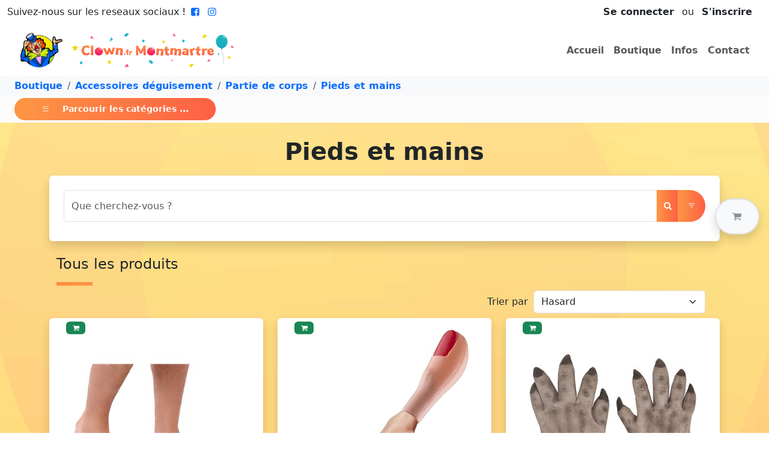

--- FILE ---
content_type: text/html; charset=utf-8
request_url: https://clown.fr/Boutique/Accessoires%20d%C3%A9guisement/Partie%20de%20corps/Pieds%20et%20mains
body_size: 41777
content:
<!DOCTYPE html>
<html lang="fr" prefix="og: https://ogp.me/ns#"><head data-enhance-nav="false"><base href="/">
    <meta charset="utf-8">
    <meta name="viewport" content="width=device-width, initial-scale=1.0">
    <meta http-equiv="x-ua-compatible" content="ie=edge">
    <!--Blazor:{"type":"server","prerenderId":"b185f065842d4591aaa9e183a531b4a6","key":{"locationHash":"77D12F14A8105320B1AAED6AE7E689DA0EC4483270A645E84079EAA0FFDF550D:7","formattedComponentKey":""},"sequence":0,"descriptor":"CfDJ8NiCiaHgTrVDkt4kdhMYhBLk1hLjb47AfTYJKCl/yQuklshKEuK7P5nOefQwkgSia/tVFRkvxjlRLc1YatMgIAJPj4tEVWt48WlMpHbtDUTHsQO8wkcKRay6a/Rc4NNtdgHNAbj0uGsMH8c2LDlIEJ7Z1bvIDM0VD7CoraNktTVmAsyk3w1za\u002BpfSFrVrOqIXib9Xs7eXuJZ29NufCD5l\u002B178Q6HoAAFcPdLHgISnUdPA5D2g/sCJZyshFU2unm49oi9an/TrxE\u002BZY/JYdPSFQz8W51TxHhLDpPCX6BrttpZUaeBZYaL2S1accHwWL/7v1yJUWfQnFZZT0X2CBy8S2rZK5iZZJAyW/sZCquIkjFxu\u002B/qw1Mng8ZZhcPYBPea1dx7wqipkirzvnR4w2pOvIdfEWnCgAhEcWZgHk2FCeuPcZfdY8/gG2l\u002BYjk3IJPUvbc8j9Oq0O/50CJMPOXXC37G2uopFfHfevTfjrzfRhgnw5SgWYxbRVIPIm4iyr65zd4QRh6vnro1Ih\u002Bp1T8exjl96j6ZYvJRV\u002Bj2/egVOXqaS\u002ByNP/f4hhtwZT\u002Bc5zBlHI6f1YczQPrRRa5MDzwKNGs="}--><title>Achat Pieds et mains :  sur clown.fr</title><meta property="og:title" content="Achat Pieds et mains :  sur clown.fr" />
        <meta name="twitter:title" content="Achat Pieds et mains :  sur clown.fr" /><meta property="og:url" content="https://clown.fr/Boutique/Accessoires%20d%C3%A9guisement/Partie%20de%20corps/Pieds%20et%20mains" />
        <link rel="canonical" href="https://clown.fr/Boutique/Accessoires%20d%C3%A9guisement/Partie%20de%20corps/Pieds%20et%20mains" />
        <meta property="og:type" content="website" />
        <!--Blazor:{"prerenderId":"b185f065842d4591aaa9e183a531b4a6"}-->
    <link href="https://cdn.jsdelivr.net/npm/bootstrap@5.3.8/dist/css/bootstrap.min.css" rel="stylesheet" integrity="sha384-sRIl4kxILFvY47J16cr9ZwB07vP4J8+LH7qKQnuqkuIAvNWLzeN8tE5YBujZqJLB" crossorigin="anonymous">
    <link rel="stylesheet" href="https://cdn.jsdelivr.net/npm/bootstrap-icons@1.11.3/font/bootstrap-icons.min.css"><meta name="twitter:card" content="summary">
        <meta property="og:local" content="fr_FR">
        <meta property="og:site_name" content="Clown.fr : Clown Montmartre">
        <meta property="fb:app_id" content="681216467051128">
        <meta name="robots" content="max-image-preview:large"><link rel="icon" type="image/png" href="/img/Icon/favicon.png"><link rel="stylesheet" href="/fonts/fontello/css/fontello.css">
        <link rel="stylesheet" href="/lightslider/css/lightslider.min.css">
        <link rel="stylesheet" href="https://unpkg.com/leaflet@1.9.4/dist/leaflet.css" integrity="sha256-p4NxAoJBhIIN+hmNHrzRCf9tD/miZyoHS5obTRR9BMY=" crossorigin>
        <link rel="stylesheet" href="https://cdnjs.cloudflare.com/ajax/libs/fancybox/3.5.7/jquery.fancybox.min.css" integrity="sha512-H9jrZiiopUdsLpg94A333EfumgUBpO9MdbxStdeITo+KEIMaNfHNvwyjjDJb+ERPaRS6DpyRlKbvPUasNItRyw==" crossorigin="anonymous">
        <link rel="stylesheet" href="/css/site.min.css">
        <link rel="stylesheet" href="/css/slider.css"><script>
                (function (w, d, s, l, i) {
                w[l] = w[l] || []; w[l].push({
                'gtm.start':
                new Date().getTime(), event: 'gtm.js'
                }); var f = d.getElementsByTagName(s)[0],
                j = d.createElement(s), dl = l != 'dataLayer' ? '&l=' + l : ''; j.async = true; j.src =
                'https://www.googletagmanager.com/gtm.js?id=' + i + dl; f.parentNode.insertBefore(j, f);
                })(window, document, 'script', 'dataLayer', 'GTM-K7FJXDF');</script></head>
<body><!--Blazor:{"type":"server","prerenderId":"8e595ba692b2482db7f695136c3665b2","key":{"locationHash":"EF33FC92665B38E0A38ED0981124C7BD81AD292818C17FE2BD17833456370040:43","formattedComponentKey":""},"sequence":1,"descriptor":"CfDJ8NiCiaHgTrVDkt4kdhMYhBLOMrkMhxoDt7CsPLKqN3muQYj7ka7j5iFK41azf2AjwbjkSiTTnUbVpmgEj7j6\u002BCNnrB/gBLh8nzW9Tpfg0lAoD2uorcVPwWxIs6o\u002BrIhIDdVCcKkHOGRfA0mDqwnyAtsTvI2WOljMbwRBOoa0Yk1uUXaL0lI0iLj7oiGuROB0p0QdFm98SkHZ4wMfhtt8kfJw9rsSZva0C6Jvhbhi7OJiiGg2/3ko2WCWm8JRFk4dN0gbeplFx6ZMfQYb1x75vaP7XqyCtSokiRmZSCrRONz6SCJy1lcO46bYB\u002BYyV1NWgcBrLyRY4ePBjJ38cXGjtZVI4YvCNuAmFbiXPnka8XHUcEXrs/V8S549uN4XLyf1P/IsYnfGD\u002B6YHeFit2h/4aSTqx0mJGxN8NqxRL5FzMAyi4hzDt1kwzZn1dn9faQXKawZBAZy0WharcOQahG8BbEOTclU8aM\u002BIGP4rWq/X5AKSksqD1xAyatjIV8m4lFnXv9\u002BCWsFXH41SMzlXnTV9us="}--><noscript><iframe src="https://www.googletagmanager.com/ns.html?id=GTM-K7FJXDF" height="0" width="0" style="display:none;visibility:hidden"></iframe></noscript><header class="bg-white"><div class="container-fluid"><div class="row"><div class="col-3 col-sm"><span class="d-none d-md-inline-block">Suivez-nous sur les reseaux sociaux !</span>
                <a href="https://www.facebook.com/ClownMontmartre" target="_blank"><i class=" fw-bold icon-facebook-squared"></i></a>
                <a href="https://www.instagram.com/clown.montmartre/" target="_blank"><i class="fw-bold icon-instagram"></i></a></div>

            <div class="col-9 col-sm text-end"><span class="d-inline-block py-2 px-3"><span><a class="fw-bold link-dark text-decoration-none me-2" href="#" id="link-modal" data-bs-toggle="modal" data-bs-target="#connection">Se connecter</a>
                        ou
                        <a class="fw-bold link-dark text-decoration-none ms-2" href="/Inscription">S'inscrire</a>
                        <div class="modal fade" id="connection" role="dialog" tabindex="-1" aria-hidden="true"><div class="modal-dialog modal-dialog-centered  "><div class="modal-content  shadow-lg"><div class="modal-header bg-warning text-dark"><h5 class="modal-title fw-bold">Se Connecter</h5>
                <button type="button" class="btn-close" data-bs-dismiss="modal" aria-label="Close"></button></div>
            <div class="modal-body  p-2"><div class="row justify-content-center"><div class="col-9"><div class="mt-2"><div class="mb-3"><label for="Iden" class="form-label">Votre email</label>
                    <input type="email" class="form-control" id="Iden" value="" /></div><div class="mb-3"><label for="Mdp" class="form-label">Mot de passe</label>
                        <input type="password" class="form-control" id="Mdp" value="" />
                        <div class="mt-2 text-end"><button type="button" class="text-decoration-none btn btn-link p-0">Mot de passe oublié ?</button></div></div>
                    <div class="text-center"><button type="button" class="btn btn-warning" id="button-modal-2" disabled>Connexion</button></div></div></div></div></div><div class="modal-footer justify-content-center justify-content-sm-end bg-light p-2"><button type="button" class="btn btn-secondary" data-bs-dismiss="modal">Fermer</button></div></div></div></div></span></span></div></div>

        <nav class="navbar navbar-expand-lg"><div class="container-fluid"><a class="navbar-brand col-9 col-md-4" href="/"><img src="/img/logo.png" class="img-fluid" alt="Logo"></a>

                
                <button class="navbar-toggler" type="button" data-bs-toggle="collapse" data-bs-target="#navbarSupportedContent" aria-controls="navbarSupportedContent" aria-expanded="false" aria-label="Toggle navigation"><span class="navbar-toggler-icon"></span></button>

                
                <div class="collapse navbar-collapse justify-content-end" id="navbarSupportedContent"><ul class="navbar-nav"><li class="nav-item"><a id="active-home" class="nav-link fw-bold" href="/" onclick="Titre('home')">Accueil</a></li>
                        <li class="nav-item"><a id="active-shop" class="nav-link fw-bold" href="/Boutique" onclick="Titre('shop')">Boutique</a></li>
                        <li class="nav-item"><a id="active-infos" class="nav-link fw-bold" href="/Info" onclick="Titre('infos')">Infos</a></li>
                        <li class="nav-item"><a id="active-contact" class="nav-link fw-bold" href="/Contact" onclick="Titre('contact')">Contact</a></li></ul></div></div></nav></div><div class="z-3 position-fixed top-50 end-0 translate-middle-y p-3"><div id="PanierSticky" class="bg-light py-3 px-4 border-2 rounded-pill shadow border disabled" data-bs-toggle="offcanvas" href="#offcanvasPanier" role="button" aria-controls="offcanvasExample"><div class="d-flex justify-content-between"><a class="nav-link fw-bold text-body-tertiary" id="basket"><i class="icon-basket"></i></a></div></div></div><div class="offcanvas offcanvas-end" data-bs-scroll="true" tabindex="-1" id="offcanvasPanier" aria-labelledby="offcanvasPanierLabel"><div class="offcanvas-header d-block"><div class="d-flex justify-content-between align-items-center"><h5 id="offcanvasPanierLabel">
                                Votre Panier <span class="badge bg-danger">0</span></h5>
                            <button type="button" class="btn-close" data-bs-dismiss="offcanvas" aria-label="Close"></button></div>
                        <div class="d-flex justify-content-between align-items-center mt-3"><h5 class="fw-bold">Total : <span class="text-warning">0,00 &#x20AC;</span></h5></div></div>
                    <div class="offcanvas-body"></div></div></header>

<main class="mb-4">
    
<nav aria-label="breadcrumb"><ol class="breadcrumb bg-light py-1 ps-4 mb-0"><li class="breadcrumb-item"><a class="text-decoration-none fw-bold" href="/Boutique" onclick="Titre(&#x27;shop&#x27;)">Boutique</a></li><li class="breadcrumb-item"><a class="text-decoration-none fw-bold" href="/Boutique/Accessoires%20d%C3%A9guisement" onclick="Titre(&#x27;shop&#x27;)">Accessoires d&#xE9;guisement</a></li><li class="breadcrumb-item"><a class="text-decoration-none fw-bold" href="/Boutique/Accessoires%20d%C3%A9guisement/Partie%20de%20corps" onclick="Titre(&#x27;shop&#x27;)">Partie de corps</a></li><li class="breadcrumb-item"><a class="text-decoration-none fw-bold" href="/Boutique/Accessoires%20d%C3%A9guisement/Partie%20de%20corps/Pieds%20et%20mains" onclick="Titre(&#x27;shop&#x27;)">Pieds et mains</a></li><span>&nbsp;</span></ol></nav>

<div class="bg-light-subtle text-white d-flex align-items-center px-2 py-1 mb-3"><button class="fw-bold btn btn-orange btn-orange-cards btn-sm ms-3" type="button" data-bs-toggle="offcanvas" data-bs-target="#offcanvasMenu" aria-controls="offcanvasMenu"><i class="bi bi-list"></i>
        <span class="ms-3">Parcourir les catégories ...</span></button></div>

<div class="offcanvas offcanvas-start" data-bs-scroll="true" tabindex="-1" id="offcanvasMenu" aria-labelledby="offcanvasMenuLabel"><div class="offcanvas-header"><h5 class="offcanvas-title" id="siteOffcanvasLabel">Les catégories</h5>
        <button type="button" class="btn-close text-reset" data-bs-dismiss="offcanvas" aria-label="Close"></button></div>
    <div class="offcanvas-body"><div id="themes-box"><div id="themes-cat" class="p-2 pl-3 pointer" onclick="AffichageMenuTree(this)"></div>
            <div id="themes-cat-open" class="pl-2 d-block"><div class="menuTree"><ul><li><a href="/Boutique/Accessoires d&#xE9;guisement" class="fw-bold text-dark text-decoration-none">Accessoires d&#xE9;guisement</a><i class="icon-right-open" onclick="Aller(this)" title="aller &#xE0; Accessoires d&#xE9;guisement"></i>
                <ul style="display:none"><li><i class="icon-left-open" onclick="Back(this)" title="revenir &#xE0; Accessoires d&#xE9;guisement"></i><a disa href="/Boutique/Accessoires d&#xE9;guisement" class="fw-bold text-secondary text-opacity-50 text-decoration-none" title="Accessoires d&#xE9;guisement">Accessoires d&#xE9;guisement</a></li><li><a href="/Boutique/Accessoires d&#xE9;guisement/Ailes" class="fw-bold text-dark text-decoration-none">Ailes</a><i class="icon-right-open" onclick="Aller(this)" title="aller &#xE0; Ailes"></i>
                <ul style="display:none"><li><i class="icon-left-open" onclick="Back(this)" title="revenir &#xE0; Ailes"></i><a disa href="/Boutique/Accessoires d&#xE9;guisement/Ailes" class="fw-bold text-secondary text-opacity-50 text-decoration-none" title="Ailes">Ailes</a></li><li><a href="/Boutique/Accessoires d&#xE9;guisement/Ailes/Anges" class="fw-bold text-dark text-decoration-none">Anges</a><i class="icon-right-open" onclick="Aller(this)" title="aller &#xE0; Anges"></i>
                <ul style="display:none"><li><i class="icon-left-open" onclick="Back(this)" title="revenir &#xE0; Anges"></i><a disa href="/Boutique/Accessoires d&#xE9;guisement/Ailes/Anges" class="fw-bold text-secondary text-opacity-50 text-decoration-none" title="Anges">Anges</a></li><li><a href="/Boutique/Accessoires d&#xE9;guisement/Ailes/Anges/Plumes" class="fw-bold text-dark text-decoration-none">Plumes</a></li></ul></li><li><a href="/Boutique/Accessoires d&#xE9;guisement/Ailes/Chauve-souris" class="fw-bold text-dark text-decoration-none">Chauve-souris</a></li><li><a href="/Boutique/Accessoires d&#xE9;guisement/Ailes/D&#xE9;mons" class="fw-bold text-dark text-decoration-none">D&#xE9;mons</a><i class="icon-right-open" onclick="Aller(this)" title="aller &#xE0; D&#xE9;mons"></i>
                <ul style="display:none"><li><i class="icon-left-open" onclick="Back(this)" title="revenir &#xE0; D&#xE9;mons"></i><a disa href="/Boutique/Accessoires d&#xE9;guisement/Ailes/D&#xE9;mons" class="fw-bold text-secondary text-opacity-50 text-decoration-none" title="D&#xE9;mons">D&#xE9;mons</a></li><li><a href="/Boutique/Accessoires d&#xE9;guisement/Ailes/D&#xE9;mons/Plumes" class="fw-bold text-dark text-decoration-none">Plumes</a></li><li><a href="/Boutique/Accessoires d&#xE9;guisement/Ailes/D&#xE9;mons/Toile" class="fw-bold text-dark text-decoration-none">Toile</a></li></ul></li><li><a href="/Boutique/Accessoires d&#xE9;guisement/Ailes/Divers" class="fw-bold text-dark text-decoration-none">Divers</a></li><li><a href="/Boutique/Accessoires d&#xE9;guisement/Ailes/F&#xE9;e" class="fw-bold text-dark text-decoration-none">F&#xE9;e</a></li><li><a href="/Boutique/Accessoires d&#xE9;guisement/Ailes/Insecte" class="fw-bold text-dark text-decoration-none">Insecte</a><i class="icon-right-open" onclick="Aller(this)" title="aller &#xE0; Insecte"></i>
                <ul style="display:none"><li><i class="icon-left-open" onclick="Back(this)" title="revenir &#xE0; Insecte"></i><a disa href="/Boutique/Accessoires d&#xE9;guisement/Ailes/Insecte" class="fw-bold text-secondary text-opacity-50 text-decoration-none" title="Insecte">Insecte</a></li><li><a href="/Boutique/Accessoires d&#xE9;guisement/Ailes/Insecte/Autres" class="fw-bold text-dark text-decoration-none">Autres</a></li><li><a href="/Boutique/Accessoires d&#xE9;guisement/Ailes/Insecte/Papillons" class="fw-bold text-dark text-decoration-none">Papillons</a></li></ul></li></ul></li><li><a href="/Boutique/Accessoires d&#xE9;guisement/Aladin" class="fw-bold text-dark text-decoration-none">Aladin</a></li><li><a href="/Boutique/Accessoires d&#xE9;guisement/Armes et autres" class="fw-bold text-dark text-decoration-none">Armes et autres</a><i class="icon-right-open" onclick="Aller(this)" title="aller &#xE0; Armes et autres"></i>
                <ul style="display:none"><li><i class="icon-left-open" onclick="Back(this)" title="revenir &#xE0; Armes et autres"></i><a disa href="/Boutique/Accessoires d&#xE9;guisement/Armes et autres" class="fw-bold text-secondary text-opacity-50 text-decoration-none" title="Armes et autres">Armes et autres</a></li><li><a href="/Boutique/Accessoires d&#xE9;guisement/Armes et autres/Arc" class="fw-bold text-dark text-decoration-none">Arc</a></li><li><a href="/Boutique/Accessoires d&#xE9;guisement/Armes et autres/Armes &#xE0; feu et holster" class="fw-bold text-dark text-decoration-none">Armes &#xE0; feu et holster</a><i class="icon-right-open" onclick="Aller(this)" title="aller &#xE0; Armes &#xE0; feu et holster"></i>
                <ul style="display:none"><li><i class="icon-left-open" onclick="Back(this)" title="revenir &#xE0; Armes &#xE0; feu et holster"></i><a disa href="/Boutique/Accessoires d&#xE9;guisement/Armes et autres/Armes &#xE0; feu et holster" class="fw-bold text-secondary text-opacity-50 text-decoration-none" title="Armes &#xE0; feu et holster">Armes &#xE0; feu et holster</a></li><li><a href="/Boutique/Accessoires d&#xE9;guisement/Armes et autres/Armes &#xE0; feu et holster/Bandouli&#xE8;res" class="fw-bold text-dark text-decoration-none">Bandouli&#xE8;res</a></li><li><a href="/Boutique/Accessoires d&#xE9;guisement/Armes et autres/Armes &#xE0; feu et holster/Fusils et Mitraillette" class="fw-bold text-dark text-decoration-none">Fusils et Mitraillette</a></li><li><a href="/Boutique/Accessoires d&#xE9;guisement/Armes et autres/Armes &#xE0; feu et holster/Holster" class="fw-bold text-dark text-decoration-none">Holster</a></li><li><a href="/Boutique/Accessoires d&#xE9;guisement/Armes et autres/Armes &#xE0; feu et holster/Revolver" class="fw-bold text-dark text-decoration-none">Revolver</a></li></ul></li><li><a href="/Boutique/Accessoires d&#xE9;guisement/Armes et autres/Armure et bouclier" class="fw-bold text-dark text-decoration-none">Armure et bouclier</a></li><li><a href="/Boutique/Accessoires d&#xE9;guisement/Armes et autres/Baguettes et cannes" class="fw-bold text-dark text-decoration-none">Baguettes et cannes</a><i class="icon-right-open" onclick="Aller(this)" title="aller &#xE0; Baguettes et cannes"></i>
                <ul style="display:none"><li><i class="icon-left-open" onclick="Back(this)" title="revenir &#xE0; Baguettes et cannes"></i><a disa href="/Boutique/Accessoires d&#xE9;guisement/Armes et autres/Baguettes et cannes" class="fw-bold text-secondary text-opacity-50 text-decoration-none" title="Baguettes et cannes">Baguettes et cannes</a></li><li><a href="/Boutique/Accessoires d&#xE9;guisement/Armes et autres/Baguettes et cannes/Autres" class="fw-bold text-dark text-decoration-none">Autres</a></li><li><a href="/Boutique/Accessoires d&#xE9;guisement/Armes et autres/Baguettes et cannes/Bling-bling" class="fw-bold text-dark text-decoration-none">Bling-bling</a></li><li><a href="/Boutique/Accessoires d&#xE9;guisement/Armes et autres/Baguettes et cannes/Charlot" class="fw-bold text-dark text-decoration-none">Charlot</a></li><li><a href="/Boutique/Accessoires d&#xE9;guisement/Armes et autres/Baguettes et cannes/F&#xE9;e et princesse" class="fw-bold text-dark text-decoration-none">F&#xE9;e et princesse</a></li><li><a href="/Boutique/Accessoires d&#xE9;guisement/Armes et autres/Baguettes et cannes/Magicien" class="fw-bold text-dark text-decoration-none">Magicien</a></li><li><a href="/Boutique/Accessoires d&#xE9;guisement/Armes et autres/Baguettes et cannes/Pharaon" class="fw-bold text-dark text-decoration-none">Pharaon</a></li><li><a href="/Boutique/Accessoires d&#xE9;guisement/Armes et autres/Baguettes et cannes/Pommeau" class="fw-bold text-dark text-decoration-none">Pommeau</a></li><li><a href="/Boutique/Accessoires d&#xE9;guisement/Armes et autres/Baguettes et cannes/Roi" class="fw-bold text-dark text-decoration-none">Roi</a></li></ul></li><li><a href="/Boutique/Accessoires d&#xE9;guisement/Armes et autres/Balai" class="fw-bold text-dark text-decoration-none">Balai</a></li><li><a href="/Boutique/Accessoires d&#xE9;guisement/Armes et autres/Batte" class="fw-bold text-dark text-decoration-none">Batte</a></li><li><a href="/Boutique/Accessoires d&#xE9;guisement/Armes et autres/Bombes" class="fw-bold text-dark text-decoration-none">Bombes</a></li><li><a href="/Boutique/Accessoires d&#xE9;guisement/Armes et autres/Divers" class="fw-bold text-dark text-decoration-none">Divers</a></li><li><a href="/Boutique/Accessoires d&#xE9;guisement/Armes et autres/&#xC9;ventail et ombrelles" class="fw-bold text-dark text-decoration-none">&#xC9;ventail et ombrelles</a><i class="icon-right-open" onclick="Aller(this)" title="aller &#xE0; &#xC9;ventail et ombrelles"></i>
                <ul style="display:none"><li><i class="icon-left-open" onclick="Back(this)" title="revenir &#xE0; &#xC9;ventail et ombrelles"></i><a disa href="/Boutique/Accessoires d&#xE9;guisement/Armes et autres/&#xC9;ventail et ombrelles" class="fw-bold text-secondary text-opacity-50 text-decoration-none" title="&#xC9;ventail et ombrelles">&#xC9;ventail et ombrelles</a></li><li><a href="/Boutique/Accessoires d&#xE9;guisement/Armes et autres/&#xC9;ventail et ombrelles/&#xC9;ventail" class="fw-bold text-dark text-decoration-none">&#xC9;ventail</a><i class="icon-right-open" onclick="Aller(this)" title="aller &#xE0; &#xC9;ventail"></i>
                <ul style="display:none"><li><i class="icon-left-open" onclick="Back(this)" title="revenir &#xE0; &#xC9;ventail"></i><a disa href="/Boutique/Accessoires d&#xE9;guisement/Armes et autres/&#xC9;ventail et ombrelles/&#xC9;ventail" class="fw-bold text-secondary text-opacity-50 text-decoration-none" title="&#xC9;ventail">&#xC9;ventail</a></li><li><a href="/Boutique/Accessoires d&#xE9;guisement/Armes et autres/&#xC9;ventail et ombrelles/&#xC9;ventail/Chinois" class="fw-bold text-dark text-decoration-none">Chinois</a></li><li><a href="/Boutique/Accessoires d&#xE9;guisement/Armes et autres/&#xC9;ventail et ombrelles/&#xC9;ventail/Dentelle" class="fw-bold text-dark text-decoration-none">Dentelle</a></li><li><a href="/Boutique/Accessoires d&#xE9;guisement/Armes et autres/&#xC9;ventail et ombrelles/&#xC9;ventail/Plumes" class="fw-bold text-dark text-decoration-none">Plumes</a></li><li><a href="/Boutique/Accessoires d&#xE9;guisement/Armes et autres/&#xC9;ventail et ombrelles/&#xC9;ventail/Tissu" class="fw-bold text-dark text-decoration-none">Tissu</a></li></ul></li><li><a href="/Boutique/Accessoires d&#xE9;guisement/Armes et autres/&#xC9;ventail et ombrelles/Ombrelles" class="fw-bold text-dark text-decoration-none">Ombrelles</a><i class="icon-right-open" onclick="Aller(this)" title="aller &#xE0; Ombrelles"></i>
                <ul style="display:none"><li><i class="icon-left-open" onclick="Back(this)" title="revenir &#xE0; Ombrelles"></i><a disa href="/Boutique/Accessoires d&#xE9;guisement/Armes et autres/&#xC9;ventail et ombrelles/Ombrelles" class="fw-bold text-secondary text-opacity-50 text-decoration-none" title="Ombrelles">Ombrelles</a></li><li><a href="/Boutique/Accessoires d&#xE9;guisement/Armes et autres/&#xC9;ventail et ombrelles/Ombrelles/Chinoises" class="fw-bold text-dark text-decoration-none">Chinoises</a></li><li><a href="/Boutique/Accessoires d&#xE9;guisement/Armes et autres/&#xC9;ventail et ombrelles/Ombrelles/Normaux" class="fw-bold text-dark text-decoration-none">Normaux</a></li></ul></li></ul></li><li><a href="/Boutique/Accessoires d&#xE9;guisement/Armes et autres/Fantaisie" class="fw-bold text-dark text-decoration-none">Fantaisie</a></li><li><a href="/Boutique/Accessoires d&#xE9;guisement/Armes et autres/Fouets, martinets, lasso" class="fw-bold text-dark text-decoration-none">Fouets, martinets, lasso</a></li><li><a href="/Boutique/Accessoires d&#xE9;guisement/Armes et autres/Fourches et haches" class="fw-bold text-dark text-decoration-none">Fourches et haches</a></li><li><a href="/Boutique/Accessoires d&#xE9;guisement/Armes et autres/Lance" class="fw-bold text-dark text-decoration-none">Lance</a></li><li><a href="/Boutique/Accessoires d&#xE9;guisement/Armes et autres/Machette" class="fw-bold text-dark text-decoration-none">Machette</a></li><li><a href="/Boutique/Accessoires d&#xE9;guisement/Armes et autres/Marteau et massu" class="fw-bold text-dark text-decoration-none">Marteau et massu</a></li><li><a href="/Boutique/Accessoires d&#xE9;guisement/Armes et autres/Matraque" class="fw-bold text-dark text-decoration-none">Matraque</a></li><li><a href="/Boutique/Accessoires d&#xE9;guisement/Armes et autres/Menottes et boulets" class="fw-bold text-dark text-decoration-none">Menottes et boulets</a></li><li><a href="/Boutique/Accessoires d&#xE9;guisement/Armes et autres/Nunchaku et sa&#xEF;" class="fw-bold text-dark text-decoration-none">Nunchaku et sa&#xEF;</a></li><li><a href="/Boutique/Accessoires d&#xE9;guisement/Armes et autres/Poignard et couteaux" class="fw-bold text-dark text-decoration-none">Poignard et couteaux</a></li><li><a href="/Boutique/Accessoires d&#xE9;guisement/Armes et autres/Sabres et &#xE9;p&#xE9;es" class="fw-bold text-dark text-decoration-none">Sabres et &#xE9;p&#xE9;es</a><i class="icon-right-open" onclick="Aller(this)" title="aller &#xE0; Sabres et &#xE9;p&#xE9;es"></i>
                <ul style="display:none"><li><i class="icon-left-open" onclick="Back(this)" title="revenir &#xE0; Sabres et &#xE9;p&#xE9;es"></i><a disa href="/Boutique/Accessoires d&#xE9;guisement/Armes et autres/Sabres et &#xE9;p&#xE9;es" class="fw-bold text-secondary text-opacity-50 text-decoration-none" title="Sabres et &#xE9;p&#xE9;es">Sabres et &#xE9;p&#xE9;es</a></li><li><a href="/Boutique/Accessoires d&#xE9;guisement/Armes et autres/Sabres et &#xE9;p&#xE9;es/Chevalier" class="fw-bold text-dark text-decoration-none">Chevalier</a></li><li><a href="/Boutique/Accessoires d&#xE9;guisement/Armes et autres/Sabres et &#xE9;p&#xE9;es/Divers" class="fw-bold text-dark text-decoration-none">Divers</a></li><li><a href="/Boutique/Accessoires d&#xE9;guisement/Armes et autres/Sabres et &#xE9;p&#xE9;es/Historique" class="fw-bold text-dark text-decoration-none">Historique</a></li><li><a href="/Boutique/Accessoires d&#xE9;guisement/Armes et autres/Sabres et &#xE9;p&#xE9;es/Laser" class="fw-bold text-dark text-decoration-none">Laser</a></li><li><a href="/Boutique/Accessoires d&#xE9;guisement/Armes et autres/Sabres et &#xE9;p&#xE9;es/Mousquetaire" class="fw-bold text-dark text-decoration-none">Mousquetaire</a></li><li><a href="/Boutique/Accessoires d&#xE9;guisement/Armes et autres/Sabres et &#xE9;p&#xE9;es/Ninja" class="fw-bold text-dark text-decoration-none">Ninja</a></li><li><a href="/Boutique/Accessoires d&#xE9;guisement/Armes et autres/Sabres et &#xE9;p&#xE9;es/Pirate" class="fw-bold text-dark text-decoration-none">Pirate</a></li><li><a href="/Boutique/Accessoires d&#xE9;guisement/Armes et autres/Sabres et &#xE9;p&#xE9;es/Romain" class="fw-bold text-dark text-decoration-none">Romain</a></li><li><a href="/Boutique/Accessoires d&#xE9;guisement/Armes et autres/Sabres et &#xE9;p&#xE9;es/Zorro" class="fw-bold text-dark text-decoration-none">Zorro</a></li></ul></li><li><a href="/Boutique/Accessoires d&#xE9;guisement/Armes et autres/Serpe-Scie-Ciseaux" class="fw-bold text-dark text-decoration-none">Serpe-Scie-Ciseaux</a></li></ul></li><li><a href="/Boutique/Accessoires d&#xE9;guisement/B&#xE9;b&#xE9;" class="fw-bold text-dark text-decoration-none">B&#xE9;b&#xE9;</a></li><li><a href="/Boutique/Accessoires d&#xE9;guisement/Bijoux et ceintures" class="fw-bold text-dark text-decoration-none">Bijoux et ceintures</a><i class="icon-right-open" onclick="Aller(this)" title="aller &#xE0; Bijoux et ceintures"></i>
                <ul style="display:none"><li><i class="icon-left-open" onclick="Back(this)" title="revenir &#xE0; Bijoux et ceintures"></i><a disa href="/Boutique/Accessoires d&#xE9;guisement/Bijoux et ceintures" class="fw-bold text-secondary text-opacity-50 text-decoration-none" title="Bijoux et ceintures">Bijoux et ceintures</a></li><li><a href="/Boutique/Accessoires d&#xE9;guisement/Bijoux et ceintures/Bague" class="fw-bold text-dark text-decoration-none">Bague</a><i class="icon-right-open" onclick="Aller(this)" title="aller &#xE0; Bague"></i>
                <ul style="display:none"><li><i class="icon-left-open" onclick="Back(this)" title="revenir &#xE0; Bague"></i><a disa href="/Boutique/Accessoires d&#xE9;guisement/Bijoux et ceintures/Bague" class="fw-bold text-secondary text-opacity-50 text-decoration-none" title="Bague">Bague</a></li><li><a href="/Boutique/Accessoires d&#xE9;guisement/Bijoux et ceintures/Bague/Bling bling" class="fw-bold text-dark text-decoration-none">Bling bling</a></li><li><a href="/Boutique/Accessoires d&#xE9;guisement/Bijoux et ceintures/Bague/Divers" class="fw-bold text-dark text-decoration-none">Divers</a></li><li><a href="/Boutique/Accessoires d&#xE9;guisement/Bijoux et ceintures/Bague/Fausse pierre" class="fw-bold text-dark text-decoration-none">Fausse pierre</a></li><li><a href="/Boutique/Accessoires d&#xE9;guisement/Bijoux et ceintures/Bague/Gothique" class="fw-bold text-dark text-decoration-none">Gothique</a></li><li><a href="/Boutique/Accessoires d&#xE9;guisement/Bijoux et ceintures/Bague/Halloween" class="fw-bold text-dark text-decoration-none">Halloween</a></li></ul></li><li><a href="/Boutique/Accessoires d&#xE9;guisement/Bijoux et ceintures/Boucles d&#x27;oreilles" class="fw-bold text-dark text-decoration-none">Boucles d&#x27;oreilles</a></li><li><a href="/Boutique/Accessoires d&#xE9;guisement/Bijoux et ceintures/Bracelets et chaine de cheville" class="fw-bold text-dark text-decoration-none">Bracelets et chaine de cheville</a><i class="icon-right-open" onclick="Aller(this)" title="aller &#xE0; Bracelets et chaine de cheville"></i>
                <ul style="display:none"><li><i class="icon-left-open" onclick="Back(this)" title="revenir &#xE0; Bracelets et chaine de cheville"></i><a disa href="/Boutique/Accessoires d&#xE9;guisement/Bijoux et ceintures/Bracelets et chaine de cheville" class="fw-bold text-secondary text-opacity-50 text-decoration-none" title="Bracelets et chaine de cheville">Bracelets et chaine de cheville</a></li><li><a href="/Boutique/Accessoires d&#xE9;guisement/Bijoux et ceintures/Bracelets et chaine de cheville/Antique" class="fw-bold text-dark text-decoration-none">Antique</a></li><li><a href="/Boutique/Accessoires d&#xE9;guisement/Bijoux et ceintures/Bracelets et chaine de cheville/Bling-bling" class="fw-bold text-dark text-decoration-none">Bling-bling</a></li><li><a href="/Boutique/Accessoires d&#xE9;guisement/Bijoux et ceintures/Bracelets et chaine de cheville/Divers" class="fw-bold text-dark text-decoration-none">Divers</a></li><li><a href="/Boutique/Accessoires d&#xE9;guisement/Bijoux et ceintures/Bracelets et chaine de cheville/Egyptien" class="fw-bold text-dark text-decoration-none">Egyptien</a></li><li><a href="/Boutique/Accessoires d&#xE9;guisement/Bijoux et ceintures/Bracelets et chaine de cheville/Pr&#xE9;histoire - voudou" class="fw-bold text-dark text-decoration-none">Pr&#xE9;histoire - voudou</a></li><li><a href="/Boutique/Accessoires d&#xE9;guisement/Bijoux et ceintures/Bracelets et chaine de cheville/Rock-punk" class="fw-bold text-dark text-decoration-none">Rock-punk</a></li></ul></li><li><a href="/Boutique/Accessoires d&#xE9;guisement/Bijoux et ceintures/Broches et &#xE9;cussons" class="fw-bold text-dark text-decoration-none">Broches et &#xE9;cussons</a></li><li><a href="/Boutique/Accessoires d&#xE9;guisement/Bijoux et ceintures/Ceintures et tailles" class="fw-bold text-dark text-decoration-none">Ceintures et tailles</a><i class="icon-right-open" onclick="Aller(this)" title="aller &#xE0; Ceintures et tailles"></i>
                <ul style="display:none"><li><i class="icon-left-open" onclick="Back(this)" title="revenir &#xE0; Ceintures et tailles"></i><a disa href="/Boutique/Accessoires d&#xE9;guisement/Bijoux et ceintures/Ceintures et tailles" class="fw-bold text-secondary text-opacity-50 text-decoration-none" title="Ceintures et tailles">Ceintures et tailles</a></li><li><a href="/Boutique/Accessoires d&#xE9;guisement/Bijoux et ceintures/Ceintures et tailles/Ann&#xE9;es 80" class="fw-bold text-dark text-decoration-none">Ann&#xE9;es 80</a></li><li><a href="/Boutique/Accessoires d&#xE9;guisement/Bijoux et ceintures/Ceintures et tailles/Disco" class="fw-bold text-dark text-decoration-none">Disco</a></li><li><a href="/Boutique/Accessoires d&#xE9;guisement/Bijoux et ceintures/Ceintures et tailles/Divers" class="fw-bold text-dark text-decoration-none">Divers</a></li><li><a href="/Boutique/Accessoires d&#xE9;guisement/Bijoux et ceintures/Ceintures et tailles/Oriental" class="fw-bold text-dark text-decoration-none">Oriental</a></li><li><a href="/Boutique/Accessoires d&#xE9;guisement/Bijoux et ceintures/Ceintures et tailles/Pirate" class="fw-bold text-dark text-decoration-none">Pirate</a></li><li><a href="/Boutique/Accessoires d&#xE9;guisement/Bijoux et ceintures/Ceintures et tailles/R&#xE9;gional" class="fw-bold text-dark text-decoration-none">R&#xE9;gional</a></li><li><a href="/Boutique/Accessoires d&#xE9;guisement/Bijoux et ceintures/Ceintures et tailles/Rock" class="fw-bold text-dark text-decoration-none">Rock</a></li><li><a href="/Boutique/Accessoires d&#xE9;guisement/Bijoux et ceintures/Ceintures et tailles/Sport" class="fw-bold text-dark text-decoration-none">Sport</a></li></ul></li><li><a href="/Boutique/Accessoires d&#xE9;guisement/Bijoux et ceintures/Colliers" class="fw-bold text-dark text-decoration-none">Colliers</a><i class="icon-right-open" onclick="Aller(this)" title="aller &#xE0; Colliers"></i>
                <ul style="display:none"><li><i class="icon-left-open" onclick="Back(this)" title="revenir &#xE0; Colliers"></i><a disa href="/Boutique/Accessoires d&#xE9;guisement/Bijoux et ceintures/Colliers" class="fw-bold text-secondary text-opacity-50 text-decoration-none" title="Colliers">Colliers</a></li><li><a href="/Boutique/Accessoires d&#xE9;guisement/Bijoux et ceintures/Colliers/Bling bling" class="fw-bold text-dark text-decoration-none">Bling bling</a></li><li><a href="/Boutique/Accessoires d&#xE9;guisement/Bijoux et ceintures/Colliers/Brice" class="fw-bold text-dark text-decoration-none">Brice</a></li><li><a href="/Boutique/Accessoires d&#xE9;guisement/Bijoux et ceintures/Colliers/Charleston et dame de salon" class="fw-bold text-dark text-decoration-none">Charleston et dame de salon</a></li><li><a href="/Boutique/Accessoires d&#xE9;guisement/Bijoux et ceintures/Colliers/Cow-boy et militaire" class="fw-bold text-dark text-decoration-none">Cow-boy et militaire</a></li><li><a href="/Boutique/Accessoires d&#xE9;guisement/Bijoux et ceintures/Colliers/Croix" class="fw-bold text-dark text-decoration-none">Croix</a></li><li><a href="/Boutique/Accessoires d&#xE9;guisement/Bijoux et ceintures/Colliers/Disco" class="fw-bold text-dark text-decoration-none">Disco</a></li><li><a href="/Boutique/Accessoires d&#xE9;guisement/Bijoux et ceintures/Colliers/Divers" class="fw-bold text-dark text-decoration-none">Divers</a></li><li><a href="/Boutique/Accessoires d&#xE9;guisement/Bijoux et ceintures/Colliers/Gothique et Pirate" class="fw-bold text-dark text-decoration-none">Gothique et Pirate</a></li><li><a href="/Boutique/Accessoires d&#xE9;guisement/Bijoux et ceintures/Colliers/Hippie" class="fw-bold text-dark text-decoration-none">Hippie</a></li><li><a href="/Boutique/Accessoires d&#xE9;guisement/Bijoux et ceintures/Colliers/Indien d&#x27;Am&#xE9;rique" class="fw-bold text-dark text-decoration-none">Indien d&#x27;Am&#xE9;rique</a></li><li><a href="/Boutique/Accessoires d&#xE9;guisement/Bijoux et ceintures/Colliers/Marin" class="fw-bold text-dark text-decoration-none">Marin</a></li><li><a href="/Boutique/Accessoires d&#xE9;guisement/Bijoux et ceintures/Colliers/Orientale et romain" class="fw-bold text-dark text-decoration-none">Orientale et romain</a></li><li><a href="/Boutique/Accessoires d&#xE9;guisement/Bijoux et ceintures/Colliers/Pr&#xE9;histoire" class="fw-bold text-dark text-decoration-none">Pr&#xE9;histoire</a></li><li><a href="/Boutique/Accessoires d&#xE9;guisement/Bijoux et ceintures/Colliers/Rocker-punk" class="fw-bold text-dark text-decoration-none">Rocker-punk</a></li><li><a href="/Boutique/Accessoires d&#xE9;guisement/Bijoux et ceintures/Colliers/Sir&#xE8;ne" class="fw-bold text-dark text-decoration-none">Sir&#xE8;ne</a></li><li><a href="/Boutique/Accessoires d&#xE9;guisement/Bijoux et ceintures/Colliers/Vampire et horreur" class="fw-bold text-dark text-decoration-none">Vampire et horreur</a></li></ul></li><li><a href="/Boutique/Accessoires d&#xE9;guisement/Bijoux et ceintures/Egyptien" class="fw-bold text-dark text-decoration-none">Egyptien</a></li><li><a href="/Boutique/Accessoires d&#xE9;guisement/Bijoux et ceintures/Nez et nombril" class="fw-bold text-dark text-decoration-none">Nez et nombril</a></li><li><a href="/Boutique/Accessoires d&#xE9;guisement/Bijoux et ceintures/Set bijoux" class="fw-bold text-dark text-decoration-none">Set bijoux</a><i class="icon-right-open" onclick="Aller(this)" title="aller &#xE0; Set bijoux"></i>
                <ul style="display:none"><li><i class="icon-left-open" onclick="Back(this)" title="revenir &#xE0; Set bijoux"></i><a disa href="/Boutique/Accessoires d&#xE9;guisement/Bijoux et ceintures/Set bijoux" class="fw-bold text-secondary text-opacity-50 text-decoration-none" title="Set bijoux">Set bijoux</a></li><li><a href="/Boutique/Accessoires d&#xE9;guisement/Bijoux et ceintures/Set bijoux/Bling bling" class="fw-bold text-dark text-decoration-none">Bling bling</a></li><li><a href="/Boutique/Accessoires d&#xE9;guisement/Bijoux et ceintures/Set bijoux/Cow-boy et Indien d&#x27;Amerique" class="fw-bold text-dark text-decoration-none">Cow-boy et Indien d&#x27;Amerique</a></li><li><a href="/Boutique/Accessoires d&#xE9;guisement/Bijoux et ceintures/Set bijoux/Horreur et Halloween" class="fw-bold text-dark text-decoration-none">Horreur et Halloween</a></li><li><a href="/Boutique/Accessoires d&#xE9;guisement/Bijoux et ceintures/Set bijoux/Oriental et romain" class="fw-bold text-dark text-decoration-none">Oriental et romain</a></li><li><a href="/Boutique/Accessoires d&#xE9;guisement/Bijoux et ceintures/Set bijoux/Pr&#xE9;histoire et Africain" class="fw-bold text-dark text-decoration-none">Pr&#xE9;histoire et Africain</a></li><li><a href="/Boutique/Accessoires d&#xE9;guisement/Bijoux et ceintures/Set bijoux/Rocker-punk" class="fw-bold text-dark text-decoration-none">Rocker-punk</a></li></ul></li></ul></li><li><a href="/Boutique/Accessoires d&#xE9;guisement/Boa et plumes" class="fw-bold text-dark text-decoration-none">Boa et plumes</a><i class="icon-right-open" onclick="Aller(this)" title="aller &#xE0; Boa et plumes"></i>
                <ul style="display:none"><li><i class="icon-left-open" onclick="Back(this)" title="revenir &#xE0; Boa et plumes"></i><a disa href="/Boutique/Accessoires d&#xE9;guisement/Boa et plumes" class="fw-bold text-secondary text-opacity-50 text-decoration-none" title="Boa et plumes">Boa et plumes</a></li><li><a href="/Boutique/Accessoires d&#xE9;guisement/Boa et plumes/Boa" class="fw-bold text-dark text-decoration-none">Boa</a><i class="icon-right-open" onclick="Aller(this)" title="aller &#xE0; Boa"></i>
                <ul style="display:none"><li><i class="icon-left-open" onclick="Back(this)" title="revenir &#xE0; Boa"></i><a disa href="/Boutique/Accessoires d&#xE9;guisement/Boa et plumes/Boa" class="fw-bold text-secondary text-opacity-50 text-decoration-none" title="Boa">Boa</a></li><li><a href="/Boutique/Accessoires d&#xE9;guisement/Boa et plumes/Boa/Multi couleur" class="fw-bold text-dark text-decoration-none">Multi couleur</a></li><li><a href="/Boutique/Accessoires d&#xE9;guisement/Boa et plumes/Boa/Uni" class="fw-bold text-dark text-decoration-none">Uni</a></li></ul></li><li><a href="/Boutique/Accessoires d&#xE9;guisement/Boa et plumes/Divers" class="fw-bold text-dark text-decoration-none">Divers</a></li><li><a href="/Boutique/Accessoires d&#xE9;guisement/Boa et plumes/Indien" class="fw-bold text-dark text-decoration-none">Indien</a></li><li><a href="/Boutique/Accessoires d&#xE9;guisement/Boa et plumes/Plumes d&#x27;autruche" class="fw-bold text-dark text-decoration-none">Plumes d&#x27;autruche</a></li><li><a href="/Boutique/Accessoires d&#xE9;guisement/Boa et plumes/Plumets" class="fw-bold text-dark text-decoration-none">Plumets</a></li></ul></li><li><a href="/Boutique/Accessoires d&#xE9;guisement/Chantier" class="fw-bold text-dark text-decoration-none">Chantier</a></li><li><a href="/Boutique/Accessoires d&#xE9;guisement/Chaussures et surbottes" class="fw-bold text-dark text-decoration-none">Chaussures et surbottes</a><i class="icon-right-open" onclick="Aller(this)" title="aller &#xE0; Chaussures et surbottes"></i>
                <ul style="display:none"><li><i class="icon-left-open" onclick="Back(this)" title="revenir &#xE0; Chaussures et surbottes"></i><a disa href="/Boutique/Accessoires d&#xE9;guisement/Chaussures et surbottes" class="fw-bold text-secondary text-opacity-50 text-decoration-none" title="Chaussures et surbottes">Chaussures et surbottes</a></li><li><a href="/Boutique/Accessoires d&#xE9;guisement/Chaussures et surbottes/Clown" class="fw-bold text-dark text-decoration-none">Clown</a></li><li><a href="/Boutique/Accessoires d&#xE9;guisement/Chaussures et surbottes/Disco" class="fw-bold text-dark text-decoration-none">Disco</a></li><li><a href="/Boutique/Accessoires d&#xE9;guisement/Chaussures et surbottes/Futur" class="fw-bold text-dark text-decoration-none">Futur</a></li><li><a href="/Boutique/Accessoires d&#xE9;guisement/Chaussures et surbottes/Hippie" class="fw-bold text-dark text-decoration-none">Hippie</a></li><li><a href="/Boutique/Accessoires d&#xE9;guisement/Chaussures et surbottes/Mousquetaire-Belle &#xE9;poque" class="fw-bold text-dark text-decoration-none">Mousquetaire-Belle &#xE9;poque</a></li><li><a href="/Boutique/Accessoires d&#xE9;guisement/Chaussures et surbottes/No&#xEB;l" class="fw-bold text-dark text-decoration-none">No&#xEB;l</a></li><li><a href="/Boutique/Accessoires d&#xE9;guisement/Chaussures et surbottes/Oriental" class="fw-bold text-dark text-decoration-none">Oriental</a></li><li><a href="/Boutique/Accessoires d&#xE9;guisement/Chaussures et surbottes/Pattes" class="fw-bold text-dark text-decoration-none">Pattes</a><i class="icon-right-open" onclick="Aller(this)" title="aller &#xE0; Pattes"></i>
                <ul style="display:none"><li><i class="icon-left-open" onclick="Back(this)" title="revenir &#xE0; Pattes"></i><a disa href="/Boutique/Accessoires d&#xE9;guisement/Chaussures et surbottes/Pattes" class="fw-bold text-secondary text-opacity-50 text-decoration-none" title="Pattes">Pattes</a></li><li><a href="/Boutique/Accessoires d&#xE9;guisement/Chaussures et surbottes/Pattes/Paillette" class="fw-bold text-dark text-decoration-none">Paillette</a></li></ul></li><li><a href="/Boutique/Accessoires d&#xE9;guisement/Chaussures et surbottes/Pirate" class="fw-bold text-dark text-decoration-none">Pirate</a></li><li><a href="/Boutique/Accessoires d&#xE9;guisement/Chaussures et surbottes/Romain(e)" class="fw-bold text-dark text-decoration-none">Romain(e)</a></li><li><a href="/Boutique/Accessoires d&#xE9;guisement/Chaussures et surbottes/Spats" class="fw-bold text-dark text-decoration-none">Spats</a></li><li><a href="/Boutique/Accessoires d&#xE9;guisement/Chaussures et surbottes/Viking" class="fw-bold text-dark text-decoration-none">Viking</a></li><li><a href="/Boutique/Accessoires d&#xE9;guisement/Chaussures et surbottes/Western" class="fw-bold text-dark text-decoration-none">Western</a></li></ul></li><li><a href="/Boutique/Accessoires d&#xE9;guisement/Cigarette et autres" class="fw-bold text-dark text-decoration-none">Cigarette et autres</a></li><li><a href="/Boutique/Accessoires d&#xE9;guisement/Clown" class="fw-bold text-dark text-decoration-none">Clown</a></li><li><a href="/Boutique/Accessoires d&#xE9;guisement/Collants et jarreti&#xE8;res" class="fw-bold text-dark text-decoration-none">Collants et jarreti&#xE8;res</a><i class="icon-right-open" onclick="Aller(this)" title="aller &#xE0; Collants et jarreti&#xE8;res"></i>
                <ul style="display:none"><li><i class="icon-left-open" onclick="Back(this)" title="revenir &#xE0; Collants et jarreti&#xE8;res"></i><a disa href="/Boutique/Accessoires d&#xE9;guisement/Collants et jarreti&#xE8;res" class="fw-bold text-secondary text-opacity-50 text-decoration-none" title="Collants et jarreti&#xE8;res">Collants et jarreti&#xE8;res</a></li><li><a href="/Boutique/Accessoires d&#xE9;guisement/Collants et jarreti&#xE8;res/Bas" class="fw-bold text-dark text-decoration-none">Bas</a><i class="icon-right-open" onclick="Aller(this)" title="aller &#xE0; Bas"></i>
                <ul style="display:none"><li><i class="icon-left-open" onclick="Back(this)" title="revenir &#xE0; Bas"></i><a disa href="/Boutique/Accessoires d&#xE9;guisement/Collants et jarreti&#xE8;res/Bas" class="fw-bold text-secondary text-opacity-50 text-decoration-none" title="Bas">Bas</a></li><li><a href="/Boutique/Accessoires d&#xE9;guisement/Collants et jarreti&#xE8;res/Bas/Motifs" class="fw-bold text-dark text-decoration-none">Motifs</a></li><li><a href="/Boutique/Accessoires d&#xE9;guisement/Collants et jarreti&#xE8;res/Bas/Ray&#xE9;" class="fw-bold text-dark text-decoration-none">Ray&#xE9;</a></li><li><a href="/Boutique/Accessoires d&#xE9;guisement/Collants et jarreti&#xE8;res/Bas/R&#xE9;sille" class="fw-bold text-dark text-decoration-none">R&#xE9;sille</a></li><li><a href="/Boutique/Accessoires d&#xE9;guisement/Collants et jarreti&#xE8;res/Bas/Uni" class="fw-bold text-dark text-decoration-none">Uni</a></li></ul></li><li><a href="/Boutique/Accessoires d&#xE9;guisement/Collants et jarreti&#xE8;res/Chaussettes" class="fw-bold text-dark text-decoration-none">Chaussettes</a></li><li><a href="/Boutique/Accessoires d&#xE9;guisement/Collants et jarreti&#xE8;res/Collant" class="fw-bold text-dark text-decoration-none">Collant</a><i class="icon-right-open" onclick="Aller(this)" title="aller &#xE0; Collant"></i>
                <ul style="display:none"><li><i class="icon-left-open" onclick="Back(this)" title="revenir &#xE0; Collant"></i><a disa href="/Boutique/Accessoires d&#xE9;guisement/Collants et jarreti&#xE8;res/Collant" class="fw-bold text-secondary text-opacity-50 text-decoration-none" title="Collant">Collant</a></li><li><a href="/Boutique/Accessoires d&#xE9;guisement/Collants et jarreti&#xE8;res/Collant/Divers" class="fw-bold text-dark text-decoration-none">Divers</a></li><li><a href="/Boutique/Accessoires d&#xE9;guisement/Collants et jarreti&#xE8;res/Collant/Motif" class="fw-bold text-dark text-decoration-none">Motif</a></li><li><a href="/Boutique/Accessoires d&#xE9;guisement/Collants et jarreti&#xE8;res/Collant/Ray&#xE9;" class="fw-bold text-dark text-decoration-none">Ray&#xE9;</a></li><li><a href="/Boutique/Accessoires d&#xE9;guisement/Collants et jarreti&#xE8;res/Collant/R&#xE9;sille" class="fw-bold text-dark text-decoration-none">R&#xE9;sille</a></li><li><a href="/Boutique/Accessoires d&#xE9;guisement/Collants et jarreti&#xE8;res/Collant/Uni" class="fw-bold text-dark text-decoration-none">Uni</a></li></ul></li><li><a href="/Boutique/Accessoires d&#xE9;guisement/Collants et jarreti&#xE8;res/Jambi&#xE8;res" class="fw-bold text-dark text-decoration-none">Jambi&#xE8;res</a></li><li><a href="/Boutique/Accessoires d&#xE9;guisement/Collants et jarreti&#xE8;res/Jarreti&#xE8;res" class="fw-bold text-dark text-decoration-none">Jarreti&#xE8;res</a></li><li><a href="/Boutique/Accessoires d&#xE9;guisement/Collants et jarreti&#xE8;res/Legging" class="fw-bold text-dark text-decoration-none">Legging</a><i class="icon-right-open" onclick="Aller(this)" title="aller &#xE0; Legging"></i>
                <ul style="display:none"><li><i class="icon-left-open" onclick="Back(this)" title="revenir &#xE0; Legging"></i><a disa href="/Boutique/Accessoires d&#xE9;guisement/Collants et jarreti&#xE8;res/Legging" class="fw-bold text-secondary text-opacity-50 text-decoration-none" title="Legging">Legging</a></li><li><a href="/Boutique/Accessoires d&#xE9;guisement/Collants et jarreti&#xE8;res/Legging/Autres" class="fw-bold text-dark text-decoration-none">Autres</a></li><li><a href="/Boutique/Accessoires d&#xE9;guisement/Collants et jarreti&#xE8;res/Legging/Or-Argent" class="fw-bold text-dark text-decoration-none">Or-Argent</a></li></ul></li></ul></li><li><a href="/Boutique/Accessoires d&#xE9;guisement/Cuisinier(e)" class="fw-bold text-dark text-decoration-none">Cuisinier(e)</a></li><li><a href="/Boutique/Accessoires d&#xE9;guisement/Dentier" class="fw-bold text-dark text-decoration-none">Dentier</a><i class="icon-right-open" onclick="Aller(this)" title="aller &#xE0; Dentier"></i>
                <ul style="display:none"><li><i class="icon-left-open" onclick="Back(this)" title="revenir &#xE0; Dentier"></i><a disa href="/Boutique/Accessoires d&#xE9;guisement/Dentier" class="fw-bold text-secondary text-opacity-50 text-decoration-none" title="Dentier">Dentier</a></li><li><a href="/Boutique/Accessoires d&#xE9;guisement/Dentier/Animaux" class="fw-bold text-dark text-decoration-none">Animaux</a></li><li><a href="/Boutique/Accessoires d&#xE9;guisement/Dentier/Appareil dentaire" class="fw-bold text-dark text-decoration-none">Appareil dentaire</a></li><li><a href="/Boutique/Accessoires d&#xE9;guisement/Dentier/Bizarre" class="fw-bold text-dark text-decoration-none">Bizarre</a></li><li><a href="/Boutique/Accessoires d&#xE9;guisement/Dentier/Bling bling" class="fw-bold text-dark text-decoration-none">Bling bling</a></li><li><a href="/Boutique/Accessoires d&#xE9;guisement/Dentier/Cari&#xE9;es" class="fw-bold text-dark text-decoration-none">Cari&#xE9;es</a></li><li><a href="/Boutique/Accessoires d&#xE9;guisement/Dentier/Monstre" class="fw-bold text-dark text-decoration-none">Monstre</a></li><li><a href="/Boutique/Accessoires d&#xE9;guisement/Dentier/Vampire" class="fw-bold text-dark text-decoration-none">Vampire</a></li></ul></li><li><a href="/Boutique/Accessoires d&#xE9;guisement/D&#xE9;tective" class="fw-bold text-dark text-decoration-none">D&#xE9;tective</a></li><li><a href="/Boutique/Accessoires d&#xE9;guisement/&#xC9;quipement sportif" class="fw-bold text-dark text-decoration-none">&#xC9;quipement sportif</a></li><li><a href="/Boutique/Accessoires d&#xE9;guisement/Faux argent" class="fw-bold text-dark text-decoration-none">Faux argent</a></li><li><a href="/Boutique/Accessoires d&#xE9;guisement/Faux ongles et cils" class="fw-bold text-dark text-decoration-none">Faux ongles et cils</a><i class="icon-right-open" onclick="Aller(this)" title="aller &#xE0; Faux ongles et cils"></i>
                <ul style="display:none"><li><i class="icon-left-open" onclick="Back(this)" title="revenir &#xE0; Faux ongles et cils"></i><a disa href="/Boutique/Accessoires d&#xE9;guisement/Faux ongles et cils" class="fw-bold text-secondary text-opacity-50 text-decoration-none" title="Faux ongles et cils">Faux ongles et cils</a></li><li><a href="/Boutique/Accessoires d&#xE9;guisement/Faux ongles et cils/Cils" class="fw-bold text-dark text-decoration-none">Cils</a><i class="icon-right-open" onclick="Aller(this)" title="aller &#xE0; Cils"></i>
                <ul style="display:none"><li><i class="icon-left-open" onclick="Back(this)" title="revenir &#xE0; Cils"></i><a disa href="/Boutique/Accessoires d&#xE9;guisement/Faux ongles et cils/Cils" class="fw-bold text-secondary text-opacity-50 text-decoration-none" title="Cils">Cils</a></li><li><a href="/Boutique/Accessoires d&#xE9;guisement/Faux ongles et cils/Cils/Brillant" class="fw-bold text-dark text-decoration-none">Brillant</a></li><li><a href="/Boutique/Accessoires d&#xE9;guisement/Faux ongles et cils/Cils/Jumbo" class="fw-bold text-dark text-decoration-none">Jumbo</a></li><li><a href="/Boutique/Accessoires d&#xE9;guisement/Faux ongles et cils/Cils/Longue" class="fw-bold text-dark text-decoration-none">Longue</a></li><li><a href="/Boutique/Accessoires d&#xE9;guisement/Faux ongles et cils/Cils/Neon" class="fw-bold text-dark text-decoration-none">Neon</a></li><li><a href="/Boutique/Accessoires d&#xE9;guisement/Faux ongles et cils/Cils/Normaux" class="fw-bold text-dark text-decoration-none">Normaux</a></li></ul></li><li><a href="/Boutique/Accessoires d&#xE9;guisement/Faux ongles et cils/Ongles" class="fw-bold text-dark text-decoration-none">Ongles</a><i class="icon-right-open" onclick="Aller(this)" title="aller &#xE0; Ongles"></i>
                <ul style="display:none"><li><i class="icon-left-open" onclick="Back(this)" title="revenir &#xE0; Ongles"></i><a disa href="/Boutique/Accessoires d&#xE9;guisement/Faux ongles et cils/Ongles" class="fw-bold text-secondary text-opacity-50 text-decoration-none" title="Ongles">Ongles</a></li><li><a href="/Boutique/Accessoires d&#xE9;guisement/Faux ongles et cils/Ongles/Glamour" class="fw-bold text-dark text-decoration-none">Glamour</a></li><li><a href="/Boutique/Accessoires d&#xE9;guisement/Faux ongles et cils/Ongles/Sorci&#xE8;re" class="fw-bold text-dark text-decoration-none">Sorci&#xE8;re</a></li></ul></li></ul></li><li><a href="/Boutique/Accessoires d&#xE9;guisement/Gants et mitaines" class="fw-bold text-dark text-decoration-none">Gants et mitaines</a><i class="icon-right-open" onclick="Aller(this)" title="aller &#xE0; Gants et mitaines"></i>
                <ul style="display:none"><li><i class="icon-left-open" onclick="Back(this)" title="revenir &#xE0; Gants et mitaines"></i><a disa href="/Boutique/Accessoires d&#xE9;guisement/Gants et mitaines" class="fw-bold text-secondary text-opacity-50 text-decoration-none" title="Gants et mitaines">Gants et mitaines</a></li><li><a href="/Boutique/Accessoires d&#xE9;guisement/Gants et mitaines/Boxe" class="fw-bold text-dark text-decoration-none">Boxe</a></li><li><a href="/Boutique/Accessoires d&#xE9;guisement/Gants et mitaines/Divers" class="fw-bold text-dark text-decoration-none">Divers</a></li><li><a href="/Boutique/Accessoires d&#xE9;guisement/Gants et mitaines/Fluo" class="fw-bold text-dark text-decoration-none">Fluo</a></li><li><a href="/Boutique/Accessoires d&#xE9;guisement/Gants et mitaines/Horreur" class="fw-bold text-dark text-decoration-none">Horreur</a></li><li><a href="/Boutique/Accessoires d&#xE9;guisement/Gants et mitaines/Longs" class="fw-bold text-dark text-decoration-none">Longs</a><i class="icon-right-open" onclick="Aller(this)" title="aller &#xE0; Longs"></i>
                <ul style="display:none"><li><i class="icon-left-open" onclick="Back(this)" title="revenir &#xE0; Longs"></i><a disa href="/Boutique/Accessoires d&#xE9;guisement/Gants et mitaines/Longs" class="fw-bold text-secondary text-opacity-50 text-decoration-none" title="Longs">Longs</a></li><li><a href="/Boutique/Accessoires d&#xE9;guisement/Gants et mitaines/Longs/Dentelles" class="fw-bold text-dark text-decoration-none">Dentelles</a></li><li><a href="/Boutique/Accessoires d&#xE9;guisement/Gants et mitaines/Longs/Divers" class="fw-bold text-dark text-decoration-none">Divers</a></li><li><a href="/Boutique/Accessoires d&#xE9;guisement/Gants et mitaines/Longs/M&#xE9;tallique" class="fw-bold text-dark text-decoration-none">M&#xE9;tallique</a></li><li><a href="/Boutique/Accessoires d&#xE9;guisement/Gants et mitaines/Longs/Normaux" class="fw-bold text-dark text-decoration-none">Normaux</a></li><li><a href="/Boutique/Accessoires d&#xE9;guisement/Gants et mitaines/Longs/R&#xE9;sille" class="fw-bold text-dark text-decoration-none">R&#xE9;sille</a></li></ul></li><li><a href="/Boutique/Accessoires d&#xE9;guisement/Gants et mitaines/Normaux" class="fw-bold text-dark text-decoration-none">Normaux</a><i class="icon-right-open" onclick="Aller(this)" title="aller &#xE0; Normaux"></i>
                <ul style="display:none"><li><i class="icon-left-open" onclick="Back(this)" title="revenir &#xE0; Normaux"></i><a disa href="/Boutique/Accessoires d&#xE9;guisement/Gants et mitaines/Normaux" class="fw-bold text-secondary text-opacity-50 text-decoration-none" title="Normaux">Normaux</a></li><li><a href="/Boutique/Accessoires d&#xE9;guisement/Gants et mitaines/Normaux/Dentelle" class="fw-bold text-dark text-decoration-none">Dentelle</a></li><li><a href="/Boutique/Accessoires d&#xE9;guisement/Gants et mitaines/Normaux/R&#xE9;sille" class="fw-bold text-dark text-decoration-none">R&#xE9;sille</a></li><li><a href="/Boutique/Accessoires d&#xE9;guisement/Gants et mitaines/Normaux/Tissu" class="fw-bold text-dark text-decoration-none">Tissu</a></li></ul></li><li><a href="/Boutique/Accessoires d&#xE9;guisement/Gants et mitaines/Paillette" class="fw-bold text-dark text-decoration-none">Paillette</a></li><li><a href="/Boutique/Accessoires d&#xE9;guisement/Gants et mitaines/Pirate" class="fw-bold text-dark text-decoration-none">Pirate</a></li></ul></li><li><a href="/Boutique/Accessoires d&#xE9;guisement/Gonflable" class="fw-bold text-dark text-decoration-none">Gonflable</a></li><li><a href="/Boutique/Accessoires d&#xE9;guisement/Hawa&#xEF;" class="fw-bold text-dark text-decoration-none">Hawa&#xEF;</a><i class="icon-right-open" onclick="Aller(this)" title="aller &#xE0; Hawa&#xEF;"></i>
                <ul style="display:none"><li><i class="icon-left-open" onclick="Back(this)" title="revenir &#xE0; Hawa&#xEF;"></i><a disa href="/Boutique/Accessoires d&#xE9;guisement/Hawa&#xEF;" class="fw-bold text-secondary text-opacity-50 text-decoration-none" title="Hawa&#xEF;">Hawa&#xEF;</a></li><li><a href="/Boutique/Accessoires d&#xE9;guisement/Hawa&#xEF;/Collier" class="fw-bold text-dark text-decoration-none">Collier</a></li><li><a href="/Boutique/Accessoires d&#xE9;guisement/Hawa&#xEF;/Jupes et tops" class="fw-bold text-dark text-decoration-none">Jupes et tops</a></li><li><a href="/Boutique/Accessoires d&#xE9;guisement/Hawa&#xEF;/Kit" class="fw-bold text-dark text-decoration-none">Kit</a></li><li><a href="/Boutique/Accessoires d&#xE9;guisement/Hawa&#xEF;/Pince &#xE0; cheveux" class="fw-bold text-dark text-decoration-none">Pince &#xE0; cheveux</a></li></ul></li><li><a href="/Boutique/Accessoires d&#xE9;guisement/Lentille de contact" class="fw-bold text-dark text-decoration-none">Lentille de contact</a><i class="icon-right-open" onclick="Aller(this)" title="aller &#xE0; Lentille de contact"></i>
                <ul style="display:none"><li><i class="icon-left-open" onclick="Back(this)" title="revenir &#xE0; Lentille de contact"></i><a disa href="/Boutique/Accessoires d&#xE9;guisement/Lentille de contact" class="fw-bold text-secondary text-opacity-50 text-decoration-none" title="Lentille de contact">Lentille de contact</a></li><li><a href="/Boutique/Accessoires d&#xE9;guisement/Lentille de contact/Chat" class="fw-bold text-dark text-decoration-none">Chat</a></li><li><a href="/Boutique/Accessoires d&#xE9;guisement/Lentille de contact/Fantaisie" class="fw-bold text-dark text-decoration-none">Fantaisie</a></li><li><a href="/Boutique/Accessoires d&#xE9;guisement/Lentille de contact/Fluo" class="fw-bold text-dark text-decoration-none">Fluo</a></li><li><a href="/Boutique/Accessoires d&#xE9;guisement/Lentille de contact/Gold" class="fw-bold text-dark text-decoration-none">Gold</a></li><li><a href="/Boutique/Accessoires d&#xE9;guisement/Lentille de contact/Horreur" class="fw-bold text-dark text-decoration-none">Horreur</a></li><li><a href="/Boutique/Accessoires d&#xE9;guisement/Lentille de contact/Manga" class="fw-bold text-dark text-decoration-none">Manga</a></li><li><a href="/Boutique/Accessoires d&#xE9;guisement/Lentille de contact/Normaux" class="fw-bold text-dark text-decoration-none">Normaux</a></li><li><a href="/Boutique/Accessoires d&#xE9;guisement/Lentille de contact/Scera" class="fw-bold text-dark text-decoration-none">Scera</a></li></ul></li><li><a href="/Boutique/Accessoires d&#xE9;guisement/Lumineux" class="fw-bold text-dark text-decoration-none">Lumineux</a></li><li><a href="/Boutique/Accessoires d&#xE9;guisement/Lunettes" class="fw-bold text-dark text-decoration-none">Lunettes</a><i class="icon-right-open" onclick="Aller(this)" title="aller &#xE0; Lunettes"></i>
                <ul style="display:none"><li><i class="icon-left-open" onclick="Back(this)" title="revenir &#xE0; Lunettes"></i><a disa href="/Boutique/Accessoires d&#xE9;guisement/Lunettes" class="fw-bold text-secondary text-opacity-50 text-decoration-none" title="Lunettes">Lunettes</a></li><li><a href="/Boutique/Accessoires d&#xE9;guisement/Lunettes/Bling bling" class="fw-bold text-dark text-decoration-none">Bling bling</a></li><li><a href="/Boutique/Accessoires d&#xE9;guisement/Lunettes/Cinema" class="fw-bold text-dark text-decoration-none">Cinema</a></li><li><a href="/Boutique/Accessoires d&#xE9;guisement/Lunettes/Coeur" class="fw-bold text-dark text-decoration-none">Coeur</a></li><li><a href="/Boutique/Accessoires d&#xE9;guisement/Lunettes/Disco" class="fw-bold text-dark text-decoration-none">Disco</a></li><li><a href="/Boutique/Accessoires d&#xE9;guisement/Lunettes/Fantaisie" class="fw-bold text-dark text-decoration-none">Fantaisie</a></li><li><a href="/Boutique/Accessoires d&#xE9;guisement/Lunettes/Fluo" class="fw-bold text-dark text-decoration-none">Fluo</a></li><li><a href="/Boutique/Accessoires d&#xE9;guisement/Lunettes/Futuriste" class="fw-bold text-dark text-decoration-none">Futuriste</a></li><li><a href="/Boutique/Accessoires d&#xE9;guisement/Lunettes/Hippie" class="fw-bold text-dark text-decoration-none">Hippie</a></li><li><a href="/Boutique/Accessoires d&#xE9;guisement/Lunettes/Lumineux" class="fw-bold text-dark text-decoration-none">Lumineux</a></li><li><a href="/Boutique/Accessoires d&#xE9;guisement/Lunettes/No&#xEB;l" class="fw-bold text-dark text-decoration-none">No&#xEB;l</a></li><li><a href="/Boutique/Accessoires d&#xE9;guisement/Lunettes/Normaux" class="fw-bold text-dark text-decoration-none">Normaux</a></li><li><a href="/Boutique/Accessoires d&#xE9;guisement/Lunettes/Rock" class="fw-bold text-dark text-decoration-none">Rock</a></li><li><a href="/Boutique/Accessoires d&#xE9;guisement/Lunettes/Starlette" class="fw-bold text-dark text-decoration-none">Starlette</a></li><li><a href="/Boutique/Accessoires d&#xE9;guisement/Lunettes/Steampunk" class="fw-bold text-dark text-decoration-none">Steampunk</a></li><li><a href="/Boutique/Accessoires d&#xE9;guisement/Lunettes/Supporter" class="fw-bold text-dark text-decoration-none">Supporter</a></li><li><a href="/Boutique/Accessoires d&#xE9;guisement/Lunettes/Tropical" class="fw-bold text-dark text-decoration-none">Tropical</a></li><li><a href="/Boutique/Accessoires d&#xE9;guisement/Lunettes/Vegas" class="fw-bold text-dark text-decoration-none">Vegas</a></li></ul></li><li><a href="/Boutique/Accessoires d&#xE9;guisement/Marin" class="fw-bold text-dark text-decoration-none">Marin</a></li><li><a href="/Boutique/Accessoires d&#xE9;guisement/M&#xE9;decine" class="fw-bold text-dark text-decoration-none">M&#xE9;decine</a></li><li><a href="/Boutique/Accessoires d&#xE9;guisement/Moine" class="fw-bold text-dark text-decoration-none">Moine</a></li><li><a href="/Boutique/Accessoires d&#xE9;guisement/Musique" class="fw-bold text-dark text-decoration-none">Musique</a></li><li><a href="/Boutique/Accessoires d&#xE9;guisement/Nez-Queue-Serre t&#xEA;te" class="fw-bold text-dark text-decoration-none">Nez-Queue-Serre t&#xEA;te</a><i class="icon-right-open" onclick="Aller(this)" title="aller &#xE0; Nez-Queue-Serre t&#xEA;te"></i>
                <ul style="display:none"><li><i class="icon-left-open" onclick="Back(this)" title="revenir &#xE0; Nez-Queue-Serre t&#xEA;te"></i><a disa href="/Boutique/Accessoires d&#xE9;guisement/Nez-Queue-Serre t&#xEA;te" class="fw-bold text-secondary text-opacity-50 text-decoration-none" title="Nez-Queue-Serre t&#xEA;te">Nez-Queue-Serre t&#xEA;te</a></li><li><a href="/Boutique/Accessoires d&#xE9;guisement/Nez-Queue-Serre t&#xEA;te/Nez" class="fw-bold text-dark text-decoration-none">Nez</a><i class="icon-right-open" onclick="Aller(this)" title="aller &#xE0; Nez"></i>
                <ul style="display:none"><li><i class="icon-left-open" onclick="Back(this)" title="revenir &#xE0; Nez"></i><a disa href="/Boutique/Accessoires d&#xE9;guisement/Nez-Queue-Serre t&#xEA;te/Nez" class="fw-bold text-secondary text-opacity-50 text-decoration-none" title="Nez">Nez</a></li><li><a href="/Boutique/Accessoires d&#xE9;guisement/Nez-Queue-Serre t&#xEA;te/Nez/Animaux" class="fw-bold text-dark text-decoration-none">Animaux</a></li><li><a href="/Boutique/Accessoires d&#xE9;guisement/Nez-Queue-Serre t&#xEA;te/Nez/Clown" class="fw-bold text-dark text-decoration-none">Clown</a></li><li><a href="/Boutique/Accessoires d&#xE9;guisement/Nez-Queue-Serre t&#xEA;te/Nez/Normaux" class="fw-bold text-dark text-decoration-none">Normaux</a></li></ul></li><li><a href="/Boutique/Accessoires d&#xE9;guisement/Nez-Queue-Serre t&#xEA;te/Queue" class="fw-bold text-dark text-decoration-none">Queue</a></li><li><a href="/Boutique/Accessoires d&#xE9;guisement/Nez-Queue-Serre t&#xEA;te/Serre-t&#xEA;te" class="fw-bold text-dark text-decoration-none">Serre-t&#xEA;te</a><i class="icon-right-open" onclick="Aller(this)" title="aller &#xE0; Serre-t&#xEA;te"></i>
                <ul style="display:none"><li><i class="icon-left-open" onclick="Back(this)" title="revenir &#xE0; Serre-t&#xEA;te"></i><a disa href="/Boutique/Accessoires d&#xE9;guisement/Nez-Queue-Serre t&#xEA;te/Serre-t&#xEA;te" class="fw-bold text-secondary text-opacity-50 text-decoration-none" title="Serre-t&#xEA;te">Serre-t&#xEA;te</a></li><li><a href="/Boutique/Accessoires d&#xE9;guisement/Nez-Queue-Serre t&#xEA;te/Serre-t&#xEA;te/Animaux" class="fw-bold text-dark text-decoration-none">Animaux</a><i class="icon-right-open" onclick="Aller(this)" title="aller &#xE0; Animaux"></i>
                <ul style="display:none"><li><i class="icon-left-open" onclick="Back(this)" title="revenir &#xE0; Animaux"></i><a disa href="/Boutique/Accessoires d&#xE9;guisement/Nez-Queue-Serre t&#xEA;te/Serre-t&#xEA;te/Animaux" class="fw-bold text-secondary text-opacity-50 text-decoration-none" title="Animaux">Animaux</a></li><li><a href="/Boutique/Accessoires d&#xE9;guisement/Nez-Queue-Serre t&#xEA;te/Serre-t&#xEA;te/Animaux/Chien" class="fw-bold text-dark text-decoration-none">Chien</a></li><li><a href="/Boutique/Accessoires d&#xE9;guisement/Nez-Queue-Serre t&#xEA;te/Serre-t&#xEA;te/Animaux/F&#xE9;lin" class="fw-bold text-dark text-decoration-none">F&#xE9;lin</a></li><li><a href="/Boutique/Accessoires d&#xE9;guisement/Nez-Queue-Serre t&#xEA;te/Serre-t&#xEA;te/Animaux/Loup" class="fw-bold text-dark text-decoration-none">Loup</a></li><li><a href="/Boutique/Accessoires d&#xE9;guisement/Nez-Queue-Serre t&#xEA;te/Serre-t&#xEA;te/Animaux/Renne et cerfs" class="fw-bold text-dark text-decoration-none">Renne et cerfs</a></li><li><a href="/Boutique/Accessoires d&#xE9;guisement/Nez-Queue-Serre t&#xEA;te/Serre-t&#xEA;te/Animaux/Vache et mouton" class="fw-bold text-dark text-decoration-none">Vache et mouton</a></li></ul></li><li><a href="/Boutique/Accessoires d&#xE9;guisement/Nez-Queue-Serre t&#xEA;te/Serre-t&#xEA;te/Fantaisie" class="fw-bold text-dark text-decoration-none">Fantaisie</a></li><li><a href="/Boutique/Accessoires d&#xE9;guisement/Nez-Queue-Serre t&#xEA;te/Serre-t&#xEA;te/Insecte" class="fw-bold text-dark text-decoration-none">Insecte</a></li></ul></li><li><a href="/Boutique/Accessoires d&#xE9;guisement/Nez-Queue-Serre t&#xEA;te/Set" class="fw-bold text-dark text-decoration-none">Set</a><i class="icon-right-open" onclick="Aller(this)" title="aller &#xE0; Set"></i>
                <ul style="display:none"><li><i class="icon-left-open" onclick="Back(this)" title="revenir &#xE0; Set"></i><a disa href="/Boutique/Accessoires d&#xE9;guisement/Nez-Queue-Serre t&#xEA;te/Set" class="fw-bold text-secondary text-opacity-50 text-decoration-none" title="Set">Set</a></li><li><a href="/Boutique/Accessoires d&#xE9;guisement/Nez-Queue-Serre t&#xEA;te/Set/Animaux" class="fw-bold text-dark text-decoration-none">Animaux</a><i class="icon-right-open" onclick="Aller(this)" title="aller &#xE0; Animaux"></i>
                <ul style="display:none"><li><i class="icon-left-open" onclick="Back(this)" title="revenir &#xE0; Animaux"></i><a disa href="/Boutique/Accessoires d&#xE9;guisement/Nez-Queue-Serre t&#xEA;te/Set/Animaux" class="fw-bold text-secondary text-opacity-50 text-decoration-none" title="Animaux">Animaux</a></li><li><a href="/Boutique/Accessoires d&#xE9;guisement/Nez-Queue-Serre t&#xEA;te/Set/Animaux/Divers" class="fw-bold text-dark text-decoration-none">Divers</a></li><li><a href="/Boutique/Accessoires d&#xE9;guisement/Nez-Queue-Serre t&#xEA;te/Set/Animaux/F&#xE9;lin" class="fw-bold text-dark text-decoration-none">F&#xE9;lin</a></li><li><a href="/Boutique/Accessoires d&#xE9;guisement/Nez-Queue-Serre t&#xEA;te/Set/Animaux/Lapin" class="fw-bold text-dark text-decoration-none">Lapin</a></li><li><a href="/Boutique/Accessoires d&#xE9;guisement/Nez-Queue-Serre t&#xEA;te/Set/Animaux/Souris" class="fw-bold text-dark text-decoration-none">Souris</a></li></ul></li><li><a href="/Boutique/Accessoires d&#xE9;guisement/Nez-Queue-Serre t&#xEA;te/Set/Diable" class="fw-bold text-dark text-decoration-none">Diable</a></li></ul></li></ul></li><li><a href="/Boutique/Accessoires d&#xE9;guisement/Noeud et autres" class="fw-bold text-dark text-decoration-none">Noeud et autres</a><i class="icon-right-open" onclick="Aller(this)" title="aller &#xE0; Noeud et autres"></i>
                <ul style="display:none"><li><i class="icon-left-open" onclick="Back(this)" title="revenir &#xE0; Noeud et autres"></i><a disa href="/Boutique/Accessoires d&#xE9;guisement/Noeud et autres" class="fw-bold text-secondary text-opacity-50 text-decoration-none" title="Noeud et autres">Noeud et autres</a></li><li><a href="/Boutique/Accessoires d&#xE9;guisement/Noeud et autres/Bretelles" class="fw-bold text-dark text-decoration-none">Bretelles</a></li><li><a href="/Boutique/Accessoires d&#xE9;guisement/Noeud et autres/Cocarde" class="fw-bold text-dark text-decoration-none">Cocarde</a></li><li><a href="/Boutique/Accessoires d&#xE9;guisement/Noeud et autres/Cravate" class="fw-bold text-dark text-decoration-none">Cravate</a><i class="icon-right-open" onclick="Aller(this)" title="aller &#xE0; Cravate"></i>
                <ul style="display:none"><li><i class="icon-left-open" onclick="Back(this)" title="revenir &#xE0; Cravate"></i><a disa href="/Boutique/Accessoires d&#xE9;guisement/Noeud et autres/Cravate" class="fw-bold text-secondary text-opacity-50 text-decoration-none" title="Cravate">Cravate</a></li><li><a href="/Boutique/Accessoires d&#xE9;guisement/Noeud et autres/Cravate/Flashy" class="fw-bold text-dark text-decoration-none">Flashy</a></li><li><a href="/Boutique/Accessoires d&#xE9;guisement/Noeud et autres/Cravate/Harry potter" class="fw-bold text-dark text-decoration-none">Harry potter</a><i class="icon-right-open" onclick="Aller(this)" title="aller &#xE0; Harry potter"></i>
                <ul style="display:none"><li><i class="icon-left-open" onclick="Back(this)" title="revenir &#xE0; Harry potter"></i><a disa href="/Boutique/Accessoires d&#xE9;guisement/Noeud et autres/Cravate/Harry potter" class="fw-bold text-secondary text-opacity-50 text-decoration-none" title="Harry potter">Harry potter</a></li><li><a href="/Boutique/Accessoires d&#xE9;guisement/Noeud et autres/Cravate/Harry potter/" class="fw-bold text-dark text-decoration-none"></a></li></ul></li><li><a href="/Boutique/Accessoires d&#xE9;guisement/Noeud et autres/Cravate/Paillet&#xE9;" class="fw-bold text-dark text-decoration-none">Paillet&#xE9;</a></li><li><a href="/Boutique/Accessoires d&#xE9;guisement/Noeud et autres/Cravate/Pays" class="fw-bold text-dark text-decoration-none">Pays</a></li><li><a href="/Boutique/Accessoires d&#xE9;guisement/Noeud et autres/Cravate/Uni" class="fw-bold text-dark text-decoration-none">Uni</a></li></ul></li><li><a href="/Boutique/Accessoires d&#xE9;guisement/Noeud et autres/&#xC9;charpe" class="fw-bold text-dark text-decoration-none">&#xC9;charpe</a></li><li><a href="/Boutique/Accessoires d&#xE9;guisement/Noeud et autres/Foulard" class="fw-bold text-dark text-decoration-none">Foulard</a></li><li><a href="/Boutique/Accessoires d&#xE9;guisement/Noeud et autres/Jabot" class="fw-bold text-dark text-decoration-none">Jabot</a></li><li><a href="/Boutique/Accessoires d&#xE9;guisement/Noeud et autres/Noeud de papillon" class="fw-bold text-dark text-decoration-none">Noeud de papillon</a><i class="icon-right-open" onclick="Aller(this)" title="aller &#xE0; Noeud de papillon"></i>
                <ul style="display:none"><li><i class="icon-left-open" onclick="Back(this)" title="revenir &#xE0; Noeud de papillon"></i><a disa href="/Boutique/Accessoires d&#xE9;guisement/Noeud et autres/Noeud de papillon" class="fw-bold text-secondary text-opacity-50 text-decoration-none" title="Noeud de papillon">Noeud de papillon</a></li><li><a href="/Boutique/Accessoires d&#xE9;guisement/Noeud et autres/Noeud de papillon/Clown" class="fw-bold text-dark text-decoration-none">Clown</a></li><li><a href="/Boutique/Accessoires d&#xE9;guisement/Noeud et autres/Noeud de papillon/Divers" class="fw-bold text-dark text-decoration-none">Divers</a></li><li><a href="/Boutique/Accessoires d&#xE9;guisement/Noeud et autres/Noeud de papillon/Paillette" class="fw-bold text-dark text-decoration-none">Paillette</a></li><li><a href="/Boutique/Accessoires d&#xE9;guisement/Noeud et autres/Noeud de papillon/Uni" class="fw-bold text-dark text-decoration-none">Uni</a></li></ul></li></ul></li><li><a href="/Boutique/Accessoires d&#xE9;guisement/Partie de corps" class="fw-bold text-dark text-decoration-none">Partie de corps</a><i class="icon-right-open" onclick="Aller(this)" title="aller &#xE0; Partie de corps"></i>
                <ul style="display:none"><li><i class="icon-left-open" onclick="Back(this)" title="revenir &#xE0; Partie de corps"></i><a disa href="/Boutique/Accessoires d&#xE9;guisement/Partie de corps" class="fw-bold text-secondary text-opacity-50 text-decoration-none" title="Partie de corps">Partie de corps</a></li><li><a href="/Boutique/Accessoires d&#xE9;guisement/Partie de corps/Fesses et ventres" class="fw-bold text-dark text-decoration-none">Fesses et ventres</a></li><li><a href="/Boutique/Accessoires d&#xE9;guisement/Partie de corps/L&#xE8;vres et les yeux" class="fw-bold text-dark text-decoration-none">L&#xE8;vres et les yeux</a></li><li><a href="/Boutique/Accessoires d&#xE9;guisement/Partie de corps/Nez et oreilles" class="fw-bold text-dark text-decoration-none">Nez et oreilles</a><i class="icon-right-open" onclick="Aller(this)" title="aller &#xE0; Nez et oreilles"></i>
                <ul style="display:none"><li><i class="icon-left-open" onclick="Back(this)" title="revenir &#xE0; Nez et oreilles"></i><a disa href="/Boutique/Accessoires d&#xE9;guisement/Partie de corps/Nez et oreilles" class="fw-bold text-secondary text-opacity-50 text-decoration-none" title="Nez et oreilles">Nez et oreilles</a></li><li><a href="/Boutique/Accessoires d&#xE9;guisement/Partie de corps/Nez et oreilles/Nez" class="fw-bold text-dark text-decoration-none">Nez</a></li><li><a href="/Boutique/Accessoires d&#xE9;guisement/Partie de corps/Nez et oreilles/Oreilles" class="fw-bold text-dark text-decoration-none">Oreilles</a></li></ul></li><li><a href="/Boutique/Accessoires d&#xE9;guisement/Partie de corps/Os et dos" class="fw-bold text-dark text-decoration-none">Os et dos</a></li><li><a href="/Boutique/Accessoires d&#xE9;guisement/Partie de corps/Pieds et mains" class="fw-bold text-dark text-decoration-none">Pieds et mains</a></li><li><a href="/Boutique/Accessoires d&#xE9;guisement/Partie de corps/Seins et poitrines" class="fw-bold text-dark text-decoration-none">Seins et poitrines</a><i class="icon-right-open" onclick="Aller(this)" title="aller &#xE0; Seins et poitrines"></i>
                <ul style="display:none"><li><i class="icon-left-open" onclick="Back(this)" title="revenir &#xE0; Seins et poitrines"></i><a disa href="/Boutique/Accessoires d&#xE9;guisement/Partie de corps/Seins et poitrines" class="fw-bold text-secondary text-opacity-50 text-decoration-none" title="Seins et poitrines">Seins et poitrines</a></li><li><a href="/Boutique/Accessoires d&#xE9;guisement/Partie de corps/Seins et poitrines/Femmes" class="fw-bold text-dark text-decoration-none">Femmes</a></li><li><a href="/Boutique/Accessoires d&#xE9;guisement/Partie de corps/Seins et poitrines/Hommes" class="fw-bold text-dark text-decoration-none">Hommes</a></li></ul></li></ul></li><li><a href="/Boutique/Accessoires d&#xE9;guisement/Pirate" class="fw-bold text-dark text-decoration-none">Pirate</a></li><li><a href="/Boutique/Accessoires d&#xE9;guisement/Police" class="fw-bold text-dark text-decoration-none">Police</a></li><li><a href="/Boutique/Accessoires d&#xE9;guisement/R&#xE9;alisateur" class="fw-bold text-dark text-decoration-none">R&#xE9;alisateur</a></li><li><a href="/Boutique/Accessoires d&#xE9;guisement/Sac &#xE0; main" class="fw-bold text-dark text-decoration-none">Sac &#xE0; main</a><i class="icon-right-open" onclick="Aller(this)" title="aller &#xE0; Sac &#xE0; main"></i>
                <ul style="display:none"><li><i class="icon-left-open" onclick="Back(this)" title="revenir &#xE0; Sac &#xE0; main"></i><a disa href="/Boutique/Accessoires d&#xE9;guisement/Sac &#xE0; main" class="fw-bold text-secondary text-opacity-50 text-decoration-none" title="Sac &#xE0; main">Sac &#xE0; main</a></li><li><a href="/Boutique/Accessoires d&#xE9;guisement/Sac &#xE0; main/Autres" class="fw-bold text-dark text-decoration-none">Autres</a></li><li><a href="/Boutique/Accessoires d&#xE9;guisement/Sac &#xE0; main/Banane" class="fw-bold text-dark text-decoration-none">Banane</a></li><li><a href="/Boutique/Accessoires d&#xE9;guisement/Sac &#xE0; main/Fourrure" class="fw-bold text-dark text-decoration-none">Fourrure</a></li><li><a href="/Boutique/Accessoires d&#xE9;guisement/Sac &#xE0; main/No&#xEB;l" class="fw-bold text-dark text-decoration-none">No&#xEB;l</a></li></ul></li><li><a href="/Boutique/Accessoires d&#xE9;guisement/S&#xE9;curit&#xE9;" class="fw-bold text-dark text-decoration-none">S&#xE9;curit&#xE9;</a></li><li><a href="/Boutique/Accessoires d&#xE9;guisement/Sportif" class="fw-bold text-dark text-decoration-none">Sportif</a></li><li><a href="/Boutique/Accessoires d&#xE9;guisement/Steampunk" class="fw-bold text-dark text-decoration-none">Steampunk</a></li><li><a href="/Boutique/Accessoires d&#xE9;guisement/Supporter" class="fw-bold text-dark text-decoration-none">Supporter</a><i class="icon-right-open" onclick="Aller(this)" title="aller &#xE0; Supporter"></i>
                <ul style="display:none"><li><i class="icon-left-open" onclick="Back(this)" title="revenir &#xE0; Supporter"></i><a disa href="/Boutique/Accessoires d&#xE9;guisement/Supporter" class="fw-bold text-secondary text-opacity-50 text-decoration-none" title="Supporter">Supporter</a></li><li><a href="/Boutique/Accessoires d&#xE9;guisement/Supporter/Autres" class="fw-bold text-dark text-decoration-none">Autres</a></li><li><a href="/Boutique/Accessoires d&#xE9;guisement/Supporter/Bandana" class="fw-bold text-dark text-decoration-none">Bandana</a></li><li><a href="/Boutique/Accessoires d&#xE9;guisement/Supporter/Chapeau" class="fw-bold text-dark text-decoration-none">Chapeau</a></li><li><a href="/Boutique/Accessoires d&#xE9;guisement/Supporter/Pom pom" class="fw-bold text-dark text-decoration-none">Pom pom</a><i class="icon-right-open" onclick="Aller(this)" title="aller &#xE0; Pom pom"></i>
                <ul style="display:none"><li><i class="icon-left-open" onclick="Back(this)" title="revenir &#xE0; Pom pom"></i><a disa href="/Boutique/Accessoires d&#xE9;guisement/Supporter/Pom pom" class="fw-bold text-secondary text-opacity-50 text-decoration-none" title="Pom pom">Pom pom</a></li><li><a href="/Boutique/Accessoires d&#xE9;guisement/Supporter/Pom pom/Uni" class="fw-bold text-dark text-decoration-none">Uni</a></li></ul></li></ul></li><li><a href="/Boutique/Accessoires d&#xE9;guisement/Torero" class="fw-bold text-dark text-decoration-none">Torero</a></li><li><a href="/Boutique/Accessoires d&#xE9;guisement/Vikings" class="fw-bold text-dark text-decoration-none">Vikings</a></li></ul></li><li><a href="/Boutique/Barbes et moustaches" class="fw-bold text-dark text-decoration-none">Barbes et moustaches</a><i class="icon-right-open" onclick="Aller(this)" title="aller &#xE0; Barbes et moustaches"></i>
                <ul style="display:none"><li><i class="icon-left-open" onclick="Back(this)" title="revenir &#xE0; Barbes et moustaches"></i><a disa href="/Boutique/Barbes et moustaches" class="fw-bold text-secondary text-opacity-50 text-decoration-none" title="Barbes et moustaches">Barbes et moustaches</a></li><li><a href="/Boutique/Barbes et moustaches/Barbes" class="fw-bold text-dark text-decoration-none">Barbes</a><i class="icon-right-open" onclick="Aller(this)" title="aller &#xE0; Barbes"></i>
                <ul style="display:none"><li><i class="icon-left-open" onclick="Back(this)" title="revenir &#xE0; Barbes"></i><a disa href="/Boutique/Barbes et moustaches/Barbes" class="fw-bold text-secondary text-opacity-50 text-decoration-none" title="Barbes">Barbes</a></li><li><a href="/Boutique/Barbes et moustaches/Barbes/Longues" class="fw-bold text-dark text-decoration-none">Longues</a><i class="icon-right-open" onclick="Aller(this)" title="aller &#xE0; Longues"></i>
                <ul style="display:none"><li><i class="icon-left-open" onclick="Back(this)" title="revenir &#xE0; Longues"></i><a disa href="/Boutique/Barbes et moustaches/Barbes/Longues" class="fw-bold text-secondary text-opacity-50 text-decoration-none" title="Longues">Longues</a></li><li><a href="/Boutique/Barbes et moustaches/Barbes/Longues/Blanche" class="fw-bold text-dark text-decoration-none">Blanche</a></li><li><a href="/Boutique/Barbes et moustaches/Barbes/Longues/Blonde" class="fw-bold text-dark text-decoration-none">Blonde</a></li><li><a href="/Boutique/Barbes et moustaches/Barbes/Longues/Chatain" class="fw-bold text-dark text-decoration-none">Chatain</a></li><li><a href="/Boutique/Barbes et moustaches/Barbes/Longues/Grise" class="fw-bold text-dark text-decoration-none">Grise</a></li><li><a href="/Boutique/Barbes et moustaches/Barbes/Longues/Noire" class="fw-bold text-dark text-decoration-none">Noire</a></li><li><a href="/Boutique/Barbes et moustaches/Barbes/Longues/Rousses" class="fw-bold text-dark text-decoration-none">Rousses</a></li></ul></li><li><a href="/Boutique/Barbes et moustaches/Barbes/Normales" class="fw-bold text-dark text-decoration-none">Normales</a><i class="icon-right-open" onclick="Aller(this)" title="aller &#xE0; Normales"></i>
                <ul style="display:none"><li><i class="icon-left-open" onclick="Back(this)" title="revenir &#xE0; Normales"></i><a disa href="/Boutique/Barbes et moustaches/Barbes/Normales" class="fw-bold text-secondary text-opacity-50 text-decoration-none" title="Normales">Normales</a></li><li><a href="/Boutique/Barbes et moustaches/Barbes/Normales/Autres" class="fw-bold text-dark text-decoration-none">Autres</a></li><li><a href="/Boutique/Barbes et moustaches/Barbes/Normales/Blanches" class="fw-bold text-dark text-decoration-none">Blanches</a></li><li><a href="/Boutique/Barbes et moustaches/Barbes/Normales/Blondes" class="fw-bold text-dark text-decoration-none">Blondes</a></li><li><a href="/Boutique/Barbes et moustaches/Barbes/Normales/Grise" class="fw-bold text-dark text-decoration-none">Grise</a></li><li><a href="/Boutique/Barbes et moustaches/Barbes/Normales/Noire" class="fw-bold text-dark text-decoration-none">Noire</a></li><li><a href="/Boutique/Barbes et moustaches/Barbes/Normales/Rousse - marron" class="fw-bold text-dark text-decoration-none">Rousse - marron</a></li></ul></li></ul></li><li><a href="/Boutique/Barbes et moustaches/Boucs" class="fw-bold text-dark text-decoration-none">Boucs</a><i class="icon-right-open" onclick="Aller(this)" title="aller &#xE0; Boucs"></i>
                <ul style="display:none"><li><i class="icon-left-open" onclick="Back(this)" title="revenir &#xE0; Boucs"></i><a disa href="/Boutique/Barbes et moustaches/Boucs" class="fw-bold text-secondary text-opacity-50 text-decoration-none" title="Boucs">Boucs</a></li><li><a href="/Boutique/Barbes et moustaches/Boucs/Gris" class="fw-bold text-dark text-decoration-none">Gris</a></li><li><a href="/Boutique/Barbes et moustaches/Boucs/Noir" class="fw-bold text-dark text-decoration-none">Noir</a></li></ul></li><li><a href="/Boutique/Barbes et moustaches/Divers" class="fw-bold text-dark text-decoration-none">Divers</a><i class="icon-right-open" onclick="Aller(this)" title="aller &#xE0; Divers"></i>
                <ul style="display:none"><li><i class="icon-left-open" onclick="Back(this)" title="revenir &#xE0; Divers"></i><a disa href="/Boutique/Barbes et moustaches/Divers" class="fw-bold text-secondary text-opacity-50 text-decoration-none" title="Divers">Divers</a></li><li><a href="/Boutique/Barbes et moustaches/Divers/Autres" class="fw-bold text-dark text-decoration-none">Autres</a></li><li><a href="/Boutique/Barbes et moustaches/Divers/Colle" class="fw-bold text-dark text-decoration-none">Colle</a></li><li><a href="/Boutique/Barbes et moustaches/Divers/Rouflaquettes" class="fw-bold text-dark text-decoration-none">Rouflaquettes</a></li></ul></li><li><a href="/Boutique/Barbes et moustaches/Moustaches" class="fw-bold text-dark text-decoration-none">Moustaches</a><i class="icon-right-open" onclick="Aller(this)" title="aller &#xE0; Moustaches"></i>
                <ul style="display:none"><li><i class="icon-left-open" onclick="Back(this)" title="revenir &#xE0; Moustaches"></i><a disa href="/Boutique/Barbes et moustaches/Moustaches" class="fw-bold text-secondary text-opacity-50 text-decoration-none" title="Moustaches">Moustaches</a></li><li><a href="/Boutique/Barbes et moustaches/Moustaches/Assortiments" class="fw-bold text-dark text-decoration-none">Assortiments</a></li><li><a href="/Boutique/Barbes et moustaches/Moustaches/Larges" class="fw-bold text-dark text-decoration-none">Larges</a><i class="icon-right-open" onclick="Aller(this)" title="aller &#xE0; Larges"></i>
                <ul style="display:none"><li><i class="icon-left-open" onclick="Back(this)" title="revenir &#xE0; Larges"></i><a disa href="/Boutique/Barbes et moustaches/Moustaches/Larges" class="fw-bold text-secondary text-opacity-50 text-decoration-none" title="Larges">Larges</a></li><li><a href="/Boutique/Barbes et moustaches/Moustaches/Larges/Blanches" class="fw-bold text-dark text-decoration-none">Blanches</a></li><li><a href="/Boutique/Barbes et moustaches/Moustaches/Larges/Blondes" class="fw-bold text-dark text-decoration-none">Blondes</a></li><li><a href="/Boutique/Barbes et moustaches/Moustaches/Larges/Chatain" class="fw-bold text-dark text-decoration-none">Chatain</a></li><li><a href="/Boutique/Barbes et moustaches/Moustaches/Larges/Grises" class="fw-bold text-dark text-decoration-none">Grises</a></li><li><a href="/Boutique/Barbes et moustaches/Moustaches/Larges/Noirs" class="fw-bold text-dark text-decoration-none">Noirs</a></li><li><a href="/Boutique/Barbes et moustaches/Moustaches/Larges/Rousses" class="fw-bold text-dark text-decoration-none">Rousses</a></li></ul></li><li><a href="/Boutique/Barbes et moustaches/Moustaches/Normaux" class="fw-bold text-dark text-decoration-none">Normaux</a><i class="icon-right-open" onclick="Aller(this)" title="aller &#xE0; Normaux"></i>
                <ul style="display:none"><li><i class="icon-left-open" onclick="Back(this)" title="revenir &#xE0; Normaux"></i><a disa href="/Boutique/Barbes et moustaches/Moustaches/Normaux" class="fw-bold text-secondary text-opacity-50 text-decoration-none" title="Normaux">Normaux</a></li><li><a href="/Boutique/Barbes et moustaches/Moustaches/Normaux/Blondes" class="fw-bold text-dark text-decoration-none">Blondes</a></li><li><a href="/Boutique/Barbes et moustaches/Moustaches/Normaux/Chatains" class="fw-bold text-dark text-decoration-none">Chatains</a></li><li><a href="/Boutique/Barbes et moustaches/Moustaches/Normaux/Noirs" class="fw-bold text-dark text-decoration-none">Noirs</a></li></ul></li><li><a href="/Boutique/Barbes et moustaches/Moustaches/Petites" class="fw-bold text-dark text-decoration-none">Petites</a></li></ul></li><li><a href="/Boutique/Barbes et moustaches/Sourcils" class="fw-bold text-dark text-decoration-none">Sourcils</a></li></ul></li><li><a href="/Boutique/Chapeaux et coiffes" class="fw-bold text-dark text-decoration-none">Chapeaux et coiffes</a><i class="icon-right-open" onclick="Aller(this)" title="aller &#xE0; Chapeaux et coiffes"></i>
                <ul style="display:none"><li><i class="icon-left-open" onclick="Back(this)" title="revenir &#xE0; Chapeaux et coiffes"></i><a disa href="/Boutique/Chapeaux et coiffes" class="fw-bold text-secondary text-opacity-50 text-decoration-none" title="Chapeaux et coiffes">Chapeaux et coiffes</a></li><li><a href="/Boutique/Chapeaux et coiffes/Bling-bling" class="fw-bold text-dark text-decoration-none">Bling-bling</a></li><li><a href="/Boutique/Chapeaux et coiffes/Canotier" class="fw-bold text-dark text-decoration-none">Canotier</a></li><li><a href="/Boutique/Chapeaux et coiffes/Conte" class="fw-bold text-dark text-decoration-none">Conte</a><i class="icon-right-open" onclick="Aller(this)" title="aller &#xE0; Conte"></i>
                <ul style="display:none"><li><i class="icon-left-open" onclick="Back(this)" title="revenir &#xE0; Conte"></i><a disa href="/Boutique/Chapeaux et coiffes/Conte" class="fw-bold text-secondary text-opacity-50 text-decoration-none" title="Conte">Conte</a></li><li><a href="/Boutique/Chapeaux et coiffes/Conte/Anges" class="fw-bold text-dark text-decoration-none">Anges</a></li><li><a href="/Boutique/Chapeaux et coiffes/Conte/Chapelier fou" class="fw-bold text-dark text-decoration-none">Chapelier fou</a></li><li><a href="/Boutique/Chapeaux et coiffes/Conte/F&#xE9;e" class="fw-bold text-dark text-decoration-none">F&#xE9;e</a></li><li><a href="/Boutique/Chapeaux et coiffes/Conte/Mal&#xE9;fique" class="fw-bold text-dark text-decoration-none">Mal&#xE9;fique</a></li><li><a href="/Boutique/Chapeaux et coiffes/Conte/Meduse" class="fw-bold text-dark text-decoration-none">Meduse</a></li><li><a href="/Boutique/Chapeaux et coiffes/Conte/Nain" class="fw-bold text-dark text-decoration-none">Nain</a></li><li><a href="/Boutique/Chapeaux et coiffes/Conte/No&#xEB;l" class="fw-bold text-dark text-decoration-none">No&#xEB;l</a><i class="icon-right-open" onclick="Aller(this)" title="aller &#xE0; No&#xEB;l"></i>
                <ul style="display:none"><li><i class="icon-left-open" onclick="Back(this)" title="revenir &#xE0; No&#xEB;l"></i><a disa href="/Boutique/Chapeaux et coiffes/Conte/No&#xEB;l" class="fw-bold text-secondary text-opacity-50 text-decoration-none" title="No&#xEB;l">No&#xEB;l</a></li><li><a href="/Boutique/Chapeaux et coiffes/Conte/No&#xEB;l/Divers" class="fw-bold text-dark text-decoration-none">Divers</a></li><li><a href="/Boutique/Chapeaux et coiffes/Conte/No&#xEB;l/Lutin" class="fw-bold text-dark text-decoration-none">Lutin</a></li><li><a href="/Boutique/Chapeaux et coiffes/Conte/No&#xEB;l/P&#xE8;re-No&#xEB;l" class="fw-bold text-dark text-decoration-none">P&#xE8;re-No&#xEB;l</a></li><li><a href="/Boutique/Chapeaux et coiffes/Conte/No&#xEB;l/Rennes" class="fw-bold text-dark text-decoration-none">Rennes</a></li></ul></li><li><a href="/Boutique/Chapeaux et coiffes/Conte/Pierrot" class="fw-bold text-dark text-decoration-none">Pierrot</a></li><li><a href="/Boutique/Chapeaux et coiffes/Conte/Robin des bois" class="fw-bold text-dark text-decoration-none">Robin des bois</a></li><li><a href="/Boutique/Chapeaux et coiffes/Conte/Schtroumpfs" class="fw-bold text-dark text-decoration-none">Schtroumpfs</a></li><li><a href="/Boutique/Chapeaux et coiffes/Conte/Sir&#xE8;ne" class="fw-bold text-dark text-decoration-none">Sir&#xE8;ne</a></li><li><a href="/Boutique/Chapeaux et coiffes/Conte/Zorro" class="fw-bold text-dark text-decoration-none">Zorro</a></li></ul></li><li><a href="/Boutique/Chapeaux et coiffes/Couronnes et diad&#xE8;mes" class="fw-bold text-dark text-decoration-none">Couronnes et diad&#xE8;mes</a><i class="icon-right-open" onclick="Aller(this)" title="aller &#xE0; Couronnes et diad&#xE8;mes"></i>
                <ul style="display:none"><li><i class="icon-left-open" onclick="Back(this)" title="revenir &#xE0; Couronnes et diad&#xE8;mes"></i><a disa href="/Boutique/Chapeaux et coiffes/Couronnes et diad&#xE8;mes" class="fw-bold text-secondary text-opacity-50 text-decoration-none" title="Couronnes et diad&#xE8;mes">Couronnes et diad&#xE8;mes</a></li><li><a href="/Boutique/Chapeaux et coiffes/Couronnes et diad&#xE8;mes/Couronnes" class="fw-bold text-dark text-decoration-none">Couronnes</a><i class="icon-right-open" onclick="Aller(this)" title="aller &#xE0; Couronnes"></i>
                <ul style="display:none"><li><i class="icon-left-open" onclick="Back(this)" title="revenir &#xE0; Couronnes"></i><a disa href="/Boutique/Chapeaux et coiffes/Couronnes et diad&#xE8;mes/Couronnes" class="fw-bold text-secondary text-opacity-50 text-decoration-none" title="Couronnes">Couronnes</a></li><li><a href="/Boutique/Chapeaux et coiffes/Couronnes et diad&#xE8;mes/Couronnes/Reine" class="fw-bold text-dark text-decoration-none">Reine</a></li><li><a href="/Boutique/Chapeaux et coiffes/Couronnes et diad&#xE8;mes/Couronnes/Roi" class="fw-bold text-dark text-decoration-none">Roi</a></li></ul></li><li><a href="/Boutique/Chapeaux et coiffes/Couronnes et diad&#xE8;mes/Diad&#xE8;mes" class="fw-bold text-dark text-decoration-none">Diad&#xE8;mes</a><i class="icon-right-open" onclick="Aller(this)" title="aller &#xE0; Diad&#xE8;mes"></i>
                <ul style="display:none"><li><i class="icon-left-open" onclick="Back(this)" title="revenir &#xE0; Diad&#xE8;mes"></i><a disa href="/Boutique/Chapeaux et coiffes/Couronnes et diad&#xE8;mes/Diad&#xE8;mes" class="fw-bold text-secondary text-opacity-50 text-decoration-none" title="Diad&#xE8;mes">Diad&#xE8;mes</a></li><li><a href="/Boutique/Chapeaux et coiffes/Couronnes et diad&#xE8;mes/Diad&#xE8;mes/Elfique" class="fw-bold text-dark text-decoration-none">Elfique</a></li><li><a href="/Boutique/Chapeaux et coiffes/Couronnes et diad&#xE8;mes/Diad&#xE8;mes/Orientale" class="fw-bold text-dark text-decoration-none">Orientale</a></li><li><a href="/Boutique/Chapeaux et coiffes/Couronnes et diad&#xE8;mes/Diad&#xE8;mes/Princesses" class="fw-bold text-dark text-decoration-none">Princesses</a></li></ul></li></ul></li><li><a href="/Boutique/Chapeaux et coiffes/Cow-boy" class="fw-bold text-dark text-decoration-none">Cow-boy</a><i class="icon-right-open" onclick="Aller(this)" title="aller &#xE0; Cow-boy"></i>
                <ul style="display:none"><li><i class="icon-left-open" onclick="Back(this)" title="revenir &#xE0; Cow-boy"></i><a disa href="/Boutique/Chapeaux et coiffes/Cow-boy" class="fw-bold text-secondary text-opacity-50 text-decoration-none" title="Cow-boy">Cow-boy</a></li><li><a href="/Boutique/Chapeaux et coiffes/Cow-boy/Fantaisie" class="fw-bold text-dark text-decoration-none">Fantaisie</a></li><li><a href="/Boutique/Chapeaux et coiffes/Cow-boy/Normaux" class="fw-bold text-dark text-decoration-none">Normaux</a></li><li><a href="/Boutique/Chapeaux et coiffes/Cow-boy/Paillette" class="fw-bold text-dark text-decoration-none">Paillette</a></li></ul></li><li><a href="/Boutique/Chapeaux et coiffes/Disco" class="fw-bold text-dark text-decoration-none">Disco</a></li><li><a href="/Boutique/Chapeaux et coiffes/Divers" class="fw-bold text-dark text-decoration-none">Divers</a></li><li><a href="/Boutique/Chapeaux et coiffes/Etranger" class="fw-bold text-dark text-decoration-none">Etranger</a><i class="icon-right-open" onclick="Aller(this)" title="aller &#xE0; Etranger"></i>
                <ul style="display:none"><li><i class="icon-left-open" onclick="Back(this)" title="revenir &#xE0; Etranger"></i><a disa href="/Boutique/Chapeaux et coiffes/Etranger" class="fw-bold text-secondary text-opacity-50 text-decoration-none" title="Etranger">Etranger</a></li><li><a href="/Boutique/Chapeaux et coiffes/Etranger/Africain" class="fw-bold text-dark text-decoration-none">Africain</a></li><li><a href="/Boutique/Chapeaux et coiffes/Etranger/Anglais" class="fw-bold text-dark text-decoration-none">Anglais</a></li><li><a href="/Boutique/Chapeaux et coiffes/Etranger/Arabe" class="fw-bold text-dark text-decoration-none">Arabe</a></li><li><a href="/Boutique/Chapeaux et coiffes/Etranger/Asiatiques" class="fw-bold text-dark text-decoration-none">Asiatiques</a></li><li><a href="/Boutique/Chapeaux et coiffes/Etranger/Australien" class="fw-bold text-dark text-decoration-none">Australien</a></li><li><a href="/Boutique/Chapeaux et coiffes/Etranger/Autre" class="fw-bold text-dark text-decoration-none">Autre</a></li><li><a href="/Boutique/Chapeaux et coiffes/Etranger/Bavarois" class="fw-bold text-dark text-decoration-none">Bavarois</a></li><li><a href="/Boutique/Chapeaux et coiffes/Etranger/Br&#xE9;silien" class="fw-bold text-dark text-decoration-none">Br&#xE9;silien</a></li><li><a href="/Boutique/Chapeaux et coiffes/Etranger/Colonial" class="fw-bold text-dark text-decoration-none">Colonial</a></li><li><a href="/Boutique/Chapeaux et coiffes/Etranger/&#xC9;cossais" class="fw-bold text-dark text-decoration-none">&#xC9;cossais</a></li><li><a href="/Boutique/Chapeaux et coiffes/Etranger/Espagnol" class="fw-bold text-dark text-decoration-none">Espagnol</a></li><li><a href="/Boutique/Chapeaux et coiffes/Etranger/Hawai" class="fw-bold text-dark text-decoration-none">Hawai</a></li><li><a href="/Boutique/Chapeaux et coiffes/Etranger/Irlandais" class="fw-bold text-dark text-decoration-none">Irlandais</a></li><li><a href="/Boutique/Chapeaux et coiffes/Etranger/Regional" class="fw-bold text-dark text-decoration-none">Regional</a></li><li><a href="/Boutique/Chapeaux et coiffes/Etranger/Russe" class="fw-bold text-dark text-decoration-none">Russe</a></li><li><a href="/Boutique/Chapeaux et coiffes/Etranger/USA" class="fw-bold text-dark text-decoration-none">USA</a></li></ul></li><li><a href="/Boutique/Chapeaux et coiffes/Fantaisie" class="fw-bold text-dark text-decoration-none">Fantaisie</a><i class="icon-right-open" onclick="Aller(this)" title="aller &#xE0; Fantaisie"></i>
                <ul style="display:none"><li><i class="icon-left-open" onclick="Back(this)" title="revenir &#xE0; Fantaisie"></i><a disa href="/Boutique/Chapeaux et coiffes/Fantaisie" class="fw-bold text-secondary text-opacity-50 text-decoration-none" title="Fantaisie">Fantaisie</a></li><li><a href="/Boutique/Chapeaux et coiffes/Fantaisie/Animaux" class="fw-bold text-dark text-decoration-none">Animaux</a></li><li><a href="/Boutique/Chapeaux et coiffes/Fantaisie/Anniversaire" class="fw-bold text-dark text-decoration-none">Anniversaire</a></li><li><a href="/Boutique/Chapeaux et coiffes/Fantaisie/Autres" class="fw-bold text-dark text-decoration-none">Autres</a></li><li><a href="/Boutique/Chapeaux et coiffes/Fantaisie/C&#xE9;l&#xE9;brit&#xE9;" class="fw-bold text-dark text-decoration-none">C&#xE9;l&#xE9;brit&#xE9;</a></li><li><a href="/Boutique/Chapeaux et coiffes/Fantaisie/Fleur" class="fw-bold text-dark text-decoration-none">Fleur</a></li><li><a href="/Boutique/Chapeaux et coiffes/Fantaisie/Fluo" class="fw-bold text-dark text-decoration-none">Fluo</a></li><li><a href="/Boutique/Chapeaux et coiffes/Fantaisie/Sexy" class="fw-bold text-dark text-decoration-none">Sexy</a></li><li><a href="/Boutique/Chapeaux et coiffes/Fantaisie/Supporter" class="fw-bold text-dark text-decoration-none">Supporter</a></li></ul></li><li><a href="/Boutique/Chapeaux et coiffes/Fleur" class="fw-bold text-dark text-decoration-none">Fleur</a></li><li><a href="/Boutique/Chapeaux et coiffes/Fluo" class="fw-bold text-dark text-decoration-none">Fluo</a></li><li><a href="/Boutique/Chapeaux et coiffes/Futuriste" class="fw-bold text-dark text-decoration-none">Futuriste</a></li><li><a href="/Boutique/Chapeaux et coiffes/Halloween-horreur" class="fw-bold text-dark text-decoration-none">Halloween-horreur</a><i class="icon-right-open" onclick="Aller(this)" title="aller &#xE0; Halloween-horreur"></i>
                <ul style="display:none"><li><i class="icon-left-open" onclick="Back(this)" title="revenir &#xE0; Halloween-horreur"></i><a disa href="/Boutique/Chapeaux et coiffes/Halloween-horreur" class="fw-bold text-secondary text-opacity-50 text-decoration-none" title="Halloween-horreur">Halloween-horreur</a></li><li><a href="/Boutique/Chapeaux et coiffes/Halloween-horreur/Autres" class="fw-bold text-dark text-decoration-none">Autres</a></li><li><a href="/Boutique/Chapeaux et coiffes/Halloween-horreur/D&#xED;a de Muertos" class="fw-bold text-dark text-decoration-none">D&#xED;a de Muertos</a></li><li><a href="/Boutique/Chapeaux et coiffes/Halloween-horreur/Diable" class="fw-bold text-dark text-decoration-none">Diable</a></li><li><a href="/Boutique/Chapeaux et coiffes/Halloween-horreur/Haut de forme" class="fw-bold text-dark text-decoration-none">Haut de forme</a></li><li><a href="/Boutique/Chapeaux et coiffes/Halloween-horreur/Mal&#xE9;fique" class="fw-bold text-dark text-decoration-none">Mal&#xE9;fique</a></li><li><a href="/Boutique/Chapeaux et coiffes/Halloween-horreur/Sorci&#xE8;re" class="fw-bold text-dark text-decoration-none">Sorci&#xE8;re</a></li></ul></li><li><a href="/Boutique/Chapeaux et coiffes/Haut de forme" class="fw-bold text-dark text-decoration-none">Haut de forme</a><i class="icon-right-open" onclick="Aller(this)" title="aller &#xE0; Haut de forme"></i>
                <ul style="display:none"><li><i class="icon-left-open" onclick="Back(this)" title="revenir &#xE0; Haut de forme"></i><a disa href="/Boutique/Chapeaux et coiffes/Haut de forme" class="fw-bold text-secondary text-opacity-50 text-decoration-none" title="Haut de forme">Haut de forme</a></li><li><a href="/Boutique/Chapeaux et coiffes/Haut de forme/Fantaisie" class="fw-bold text-dark text-decoration-none">Fantaisie</a></li><li><a href="/Boutique/Chapeaux et coiffes/Haut de forme/Mini" class="fw-bold text-dark text-decoration-none">Mini</a></li><li><a href="/Boutique/Chapeaux et coiffes/Haut de forme/Normaux" class="fw-bold text-dark text-decoration-none">Normaux</a></li><li><a href="/Boutique/Chapeaux et coiffes/Haut de forme/Paillette" class="fw-bold text-dark text-decoration-none">Paillette</a></li><li><a href="/Boutique/Chapeaux et coiffes/Haut de forme/Steampunk" class="fw-bold text-dark text-decoration-none">Steampunk</a></li></ul></li><li><a href="/Boutique/Chapeaux et coiffes/Historique" class="fw-bold text-dark text-decoration-none">Historique</a><i class="icon-right-open" onclick="Aller(this)" title="aller &#xE0; Historique"></i>
                <ul style="display:none"><li><i class="icon-left-open" onclick="Back(this)" title="revenir &#xE0; Historique"></i><a disa href="/Boutique/Chapeaux et coiffes/Historique" class="fw-bold text-secondary text-opacity-50 text-decoration-none" title="Historique">Historique</a></li><li><a href="/Boutique/Chapeaux et coiffes/Historique/Ann&#xE9;e 20 et gangster" class="fw-bold text-dark text-decoration-none">Ann&#xE9;e 20 et gangster</a></li><li><a href="/Boutique/Chapeaux et coiffes/Historique/Ann&#xE9;e 50" class="fw-bold text-dark text-decoration-none">Ann&#xE9;e 50</a></li><li><a href="/Boutique/Chapeaux et coiffes/Historique/Autres" class="fw-bold text-dark text-decoration-none">Autres</a></li><li><a href="/Boutique/Chapeaux et coiffes/Historique/Barbares et vikings" class="fw-bold text-dark text-decoration-none">Barbares et vikings</a></li><li><a href="/Boutique/Chapeaux et coiffes/Historique/Cl&#xE9;op&#xE2;tre et pharaon" class="fw-bold text-dark text-decoration-none">Cl&#xE9;op&#xE2;tre et pharaon</a></li><li><a href="/Boutique/Chapeaux et coiffes/Historique/Hippie" class="fw-bold text-dark text-decoration-none">Hippie</a></li><li><a href="/Boutique/Chapeaux et coiffes/Historique/M&#xE9;di&#xE9;val et chevalier" class="fw-bold text-dark text-decoration-none">M&#xE9;di&#xE9;val et chevalier</a></li><li><a href="/Boutique/Chapeaux et coiffes/Historique/Mousquetaire" class="fw-bold text-dark text-decoration-none">Mousquetaire</a></li><li><a href="/Boutique/Chapeaux et coiffes/Historique/Mythologie - romaine" class="fw-bold text-dark text-decoration-none">Mythologie - romaine</a></li><li><a href="/Boutique/Chapeaux et coiffes/Historique/Napol&#xE9;on" class="fw-bold text-dark text-decoration-none">Napol&#xE9;on</a></li></ul></li><li><a href="/Boutique/Chapeaux et coiffes/Indien d&#x27;Am&#xE9;rique" class="fw-bold text-dark text-decoration-none">Indien d&#x27;Am&#xE9;rique</a></li><li><a href="/Boutique/Chapeaux et coiffes/Manga" class="fw-bold text-dark text-decoration-none">Manga</a></li><li><a href="/Boutique/Chapeaux et coiffes/Melon" class="fw-bold text-dark text-decoration-none">Melon</a><i class="icon-right-open" onclick="Aller(this)" title="aller &#xE0; Melon"></i>
                <ul style="display:none"><li><i class="icon-left-open" onclick="Back(this)" title="revenir &#xE0; Melon"></i><a disa href="/Boutique/Chapeaux et coiffes/Melon" class="fw-bold text-secondary text-opacity-50 text-decoration-none" title="Melon">Melon</a></li><li><a href="/Boutique/Chapeaux et coiffes/Melon/Normaux" class="fw-bold text-dark text-decoration-none">Normaux</a></li></ul></li><li><a href="/Boutique/Chapeaux et coiffes/Mexicain" class="fw-bold text-dark text-decoration-none">Mexicain</a></li><li><a href="/Boutique/Chapeaux et coiffes/Normaux" class="fw-bold text-dark text-decoration-none">Normaux</a><i class="icon-right-open" onclick="Aller(this)" title="aller &#xE0; Normaux"></i>
                <ul style="display:none"><li><i class="icon-left-open" onclick="Back(this)" title="revenir &#xE0; Normaux"></i><a disa href="/Boutique/Chapeaux et coiffes/Normaux" class="fw-bold text-secondary text-opacity-50 text-decoration-none" title="Normaux">Normaux</a></li><li><a href="/Boutique/Chapeaux et coiffes/Normaux/Astronaute" class="fw-bold text-dark text-decoration-none">Astronaute</a></li><li><a href="/Boutique/Chapeaux et coiffes/Normaux/Autres" class="fw-bold text-dark text-decoration-none">Autres</a></li><li><a href="/Boutique/Chapeaux et coiffes/Normaux/Aviation" class="fw-bold text-dark text-decoration-none">Aviation</a></li><li><a href="/Boutique/Chapeaux et coiffes/Normaux/Chantiers" class="fw-bold text-dark text-decoration-none">Chantiers</a></li><li><a href="/Boutique/Chapeaux et coiffes/Normaux/Chasseur" class="fw-bold text-dark text-decoration-none">Chasseur</a></li><li><a href="/Boutique/Chapeaux et coiffes/Normaux/Conducteur" class="fw-bold text-dark text-decoration-none">Conducteur</a></li><li><a href="/Boutique/Chapeaux et coiffes/Normaux/Cuisiniers" class="fw-bold text-dark text-decoration-none">Cuisiniers</a></li><li><a href="/Boutique/Chapeaux et coiffes/Normaux/Infirmi&#xE8;res" class="fw-bold text-dark text-decoration-none">Infirmi&#xE8;res</a></li><li><a href="/Boutique/Chapeaux et coiffes/Normaux/Mari&#xE9;e" class="fw-bold text-dark text-decoration-none">Mari&#xE9;e</a></li><li><a href="/Boutique/Chapeaux et coiffes/Normaux/Marin" class="fw-bold text-dark text-decoration-none">Marin</a></li><li><a href="/Boutique/Chapeaux et coiffes/Normaux/Militaire" class="fw-bold text-dark text-decoration-none">Militaire</a></li><li><a href="/Boutique/Chapeaux et coiffes/Normaux/Policier" class="fw-bold text-dark text-decoration-none">Policier</a></li><li><a href="/Boutique/Chapeaux et coiffes/Normaux/Pompier" class="fw-bold text-dark text-decoration-none">Pompier</a></li><li><a href="/Boutique/Chapeaux et coiffes/Normaux/Religions" class="fw-bold text-dark text-decoration-none">Religions</a></li></ul></li><li><a href="/Boutique/Chapeaux et coiffes/Oriental" class="fw-bold text-dark text-decoration-none">Oriental</a><i class="icon-right-open" onclick="Aller(this)" title="aller &#xE0; Oriental"></i>
                <ul style="display:none"><li><i class="icon-left-open" onclick="Back(this)" title="revenir &#xE0; Oriental"></i><a disa href="/Boutique/Chapeaux et coiffes/Oriental" class="fw-bold text-secondary text-opacity-50 text-decoration-none" title="Oriental">Oriental</a></li><li><a href="/Boutique/Chapeaux et coiffes/Oriental/Femme" class="fw-bold text-dark text-decoration-none">Femme</a></li><li><a href="/Boutique/Chapeaux et coiffes/Oriental/Homme" class="fw-bold text-dark text-decoration-none">Homme</a></li></ul></li><li><a href="/Boutique/Chapeaux et coiffes/Pirate" class="fw-bold text-dark text-decoration-none">Pirate</a></li><li><a href="/Boutique/Chapeaux et coiffes/Steampunk" class="fw-bold text-dark text-decoration-none">Steampunk</a></li></ul></li><li><a href="/Boutique/Cotillons" class="fw-bold text-dark text-decoration-none">Cotillons</a><i class="icon-right-open" onclick="Aller(this)" title="aller &#xE0; Cotillons"></i>
                <ul style="display:none"><li><i class="icon-left-open" onclick="Back(this)" title="revenir &#xE0; Cotillons"></i><a disa href="/Boutique/Cotillons" class="fw-bold text-secondary text-opacity-50 text-decoration-none" title="Cotillons">Cotillons</a></li><li><a href="/Boutique/Cotillons/Bombes" class="fw-bold text-dark text-decoration-none">Bombes</a></li><li><a href="/Boutique/Cotillons/Canon" class="fw-bold text-dark text-decoration-none">Canon</a></li><li><a href="/Boutique/Cotillons/D&#xE9;tail" class="fw-bold text-dark text-decoration-none">D&#xE9;tail</a><i class="icon-right-open" onclick="Aller(this)" title="aller &#xE0; D&#xE9;tail"></i>
                <ul style="display:none"><li><i class="icon-left-open" onclick="Back(this)" title="revenir &#xE0; D&#xE9;tail"></i><a disa href="/Boutique/Cotillons/D&#xE9;tail" class="fw-bold text-secondary text-opacity-50 text-decoration-none" title="D&#xE9;tail">D&#xE9;tail</a></li><li><a href="/Boutique/Cotillons/D&#xE9;tail/Boules" class="fw-bold text-dark text-decoration-none">Boules</a></li><li><a href="/Boutique/Cotillons/D&#xE9;tail/Bruit" class="fw-bold text-dark text-decoration-none">Bruit</a></li><li><a href="/Boutique/Cotillons/D&#xE9;tail/Chapeaux" class="fw-bold text-dark text-decoration-none">Chapeaux</a></li><li><a href="/Boutique/Cotillons/D&#xE9;tail/Confetti" class="fw-bold text-dark text-decoration-none">Confetti</a><i class="icon-right-open" onclick="Aller(this)" title="aller &#xE0; Confetti"></i>
                <ul style="display:none"><li><i class="icon-left-open" onclick="Back(this)" title="revenir &#xE0; Confetti"></i><a disa href="/Boutique/Cotillons/D&#xE9;tail/Confetti" class="fw-bold text-secondary text-opacity-50 text-decoration-none" title="Confetti">Confetti</a></li><li><a href="/Boutique/Cotillons/D&#xE9;tail/Confetti/M&#xE9;tallique" class="fw-bold text-dark text-decoration-none">M&#xE9;tallique</a></li><li><a href="/Boutique/Cotillons/D&#xE9;tail/Confetti/Normaux" class="fw-bold text-dark text-decoration-none">Normaux</a></li></ul></li><li><a href="/Boutique/Cotillons/D&#xE9;tail/Masque" class="fw-bold text-dark text-decoration-none">Masque</a></li><li><a href="/Boutique/Cotillons/D&#xE9;tail/Sans-gene" class="fw-bold text-dark text-decoration-none">Sans-gene</a></li><li><a href="/Boutique/Cotillons/D&#xE9;tail/Sarbacane" class="fw-bold text-dark text-decoration-none">Sarbacane</a></li><li><a href="/Boutique/Cotillons/D&#xE9;tail/Serpentin" class="fw-bold text-dark text-decoration-none">Serpentin</a></li></ul></li><li><a href="/Boutique/Cotillons/Pochette" class="fw-bold text-dark text-decoration-none">Pochette</a><i class="icon-right-open" onclick="Aller(this)" title="aller &#xE0; Pochette"></i>
                <ul style="display:none"><li><i class="icon-left-open" onclick="Back(this)" title="revenir &#xE0; Pochette"></i><a disa href="/Boutique/Cotillons/Pochette" class="fw-bold text-secondary text-opacity-50 text-decoration-none" title="Pochette">Pochette</a></li><li><a href="/Boutique/Cotillons/Pochette/Mixte" class="fw-bold text-dark text-decoration-none">Mixte</a></li></ul></li></ul></li><li><a href="/Boutique/D&#xE9;corations" class="fw-bold text-dark text-decoration-none">D&#xE9;corations</a><i class="icon-right-open" onclick="Aller(this)" title="aller &#xE0; D&#xE9;corations"></i>
                <ul style="display:none"><li><i class="icon-left-open" onclick="Back(this)" title="revenir &#xE0; D&#xE9;corations"></i><a disa href="/Boutique/D&#xE9;corations" class="fw-bold text-secondary text-opacity-50 text-decoration-none" title="D&#xE9;corations">D&#xE9;corations</a></li><li><a href="/Boutique/D&#xE9;corations/Aloha - hawai" class="fw-bold text-dark text-decoration-none">Aloha - hawai</a><i class="icon-right-open" onclick="Aller(this)" title="aller &#xE0; Aloha - hawai"></i>
                <ul style="display:none"><li><i class="icon-left-open" onclick="Back(this)" title="revenir &#xE0; Aloha - hawai"></i><a disa href="/Boutique/D&#xE9;corations/Aloha - hawai" class="fw-bold text-secondary text-opacity-50 text-decoration-none" title="Aloha - hawai">Aloha - hawai</a></li><li><a href="/Boutique/D&#xE9;corations/Aloha - hawai/Autre" class="fw-bold text-dark text-decoration-none">Autre</a></li><li><a href="/Boutique/D&#xE9;corations/Aloha - hawai/Palmier" class="fw-bold text-dark text-decoration-none">Palmier</a></li><li><a href="/Boutique/D&#xE9;corations/Aloha - hawai/Perroquet" class="fw-bold text-dark text-decoration-none">Perroquet</a></li><li><a href="/Boutique/D&#xE9;corations/Aloha - hawai/Soleil" class="fw-bold text-dark text-decoration-none">Soleil</a></li></ul></li><li><a href="/Boutique/D&#xE9;corations/Baby-shower" class="fw-bold text-dark text-decoration-none">Baby-shower</a></li><li><a href="/Boutique/D&#xE9;corations/Ballons" class="fw-bold text-dark text-decoration-none">Ballons</a><i class="icon-right-open" onclick="Aller(this)" title="aller &#xE0; Ballons"></i>
                <ul style="display:none"><li><i class="icon-left-open" onclick="Back(this)" title="revenir &#xE0; Ballons"></i><a disa href="/Boutique/D&#xE9;corations/Ballons" class="fw-bold text-secondary text-opacity-50 text-decoration-none" title="Ballons">Ballons</a></li><li><a href="/Boutique/D&#xE9;corations/Ballons/Anniversaire" class="fw-bold text-dark text-decoration-none">Anniversaire</a></li><li><a href="/Boutique/D&#xE9;corations/Ballons/Attache" class="fw-bold text-dark text-decoration-none">Attache</a></li><li><a href="/Boutique/D&#xE9;corations/Ballons/Divers" class="fw-bold text-dark text-decoration-none">Divers</a></li><li><a href="/Boutique/D&#xE9;corations/Ballons/Gonfleur" class="fw-bold text-dark text-decoration-none">Gonfleur</a></li><li><a href="/Boutique/D&#xE9;corations/Ballons/M&#xE9;tallique - mylar" class="fw-bold text-dark text-decoration-none">M&#xE9;tallique - mylar</a><i class="icon-right-open" onclick="Aller(this)" title="aller &#xE0; M&#xE9;tallique - mylar"></i>
                <ul style="display:none"><li><i class="icon-left-open" onclick="Back(this)" title="revenir &#xE0; M&#xE9;tallique - mylar"></i><a disa href="/Boutique/D&#xE9;corations/Ballons/M&#xE9;tallique - mylar" class="fw-bold text-secondary text-opacity-50 text-decoration-none" title="M&#xE9;tallique - mylar">M&#xE9;tallique - mylar</a></li><li><a href="/Boutique/D&#xE9;corations/Ballons/M&#xE9;tallique - mylar/Divers" class="fw-bold text-dark text-decoration-none">Divers</a></li></ul></li><li><a href="/Boutique/D&#xE9;corations/Ballons/Uni" class="fw-bold text-dark text-decoration-none">Uni</a><i class="icon-right-open" onclick="Aller(this)" title="aller &#xE0; Uni"></i>
                <ul style="display:none"><li><i class="icon-left-open" onclick="Back(this)" title="revenir &#xE0; Uni"></i><a disa href="/Boutique/D&#xE9;corations/Ballons/Uni" class="fw-bold text-secondary text-opacity-50 text-decoration-none" title="Uni">Uni</a></li><li><a href="/Boutique/D&#xE9;corations/Ballons/Uni/Nacr&#xE9;s" class="fw-bold text-dark text-decoration-none">Nacr&#xE9;s</a></li><li><a href="/Boutique/D&#xE9;corations/Ballons/Uni/Standard" class="fw-bold text-dark text-decoration-none">Standard</a><i class="icon-right-open" onclick="Aller(this)" title="aller &#xE0; Standard"></i>
                <ul style="display:none"><li><i class="icon-left-open" onclick="Back(this)" title="revenir &#xE0; Standard"></i><a disa href="/Boutique/D&#xE9;corations/Ballons/Uni/Standard" class="fw-bold text-secondary text-opacity-50 text-decoration-none" title="Standard">Standard</a></li><li><a href="/Boutique/D&#xE9;corations/Ballons/Uni/Standard/G&#xE9;ant" class="fw-bold text-dark text-decoration-none">G&#xE9;ant</a></li><li><a href="/Boutique/D&#xE9;corations/Ballons/Uni/Standard/Normal" class="fw-bold text-dark text-decoration-none">Normal</a></li></ul></li></ul></li></ul></li><li><a href="/Boutique/D&#xE9;corations/Bougies" class="fw-bold text-dark text-decoration-none">Bougies</a><i class="icon-right-open" onclick="Aller(this)" title="aller &#xE0; Bougies"></i>
                <ul style="display:none"><li><i class="icon-left-open" onclick="Back(this)" title="revenir &#xE0; Bougies"></i><a disa href="/Boutique/D&#xE9;corations/Bougies" class="fw-bold text-secondary text-opacity-50 text-decoration-none" title="Bougies">Bougies</a></li><li><a href="/Boutique/D&#xE9;corations/Bougies/" class="fw-bold text-dark text-decoration-none"></a></li></ul></li><li><a href="/Boutique/D&#xE9;corations/Chiffre" class="fw-bold text-dark text-decoration-none">Chiffre</a><i class="icon-right-open" onclick="Aller(this)" title="aller &#xE0; Chiffre"></i>
                <ul style="display:none"><li><i class="icon-left-open" onclick="Back(this)" title="revenir &#xE0; Chiffre"></i><a disa href="/Boutique/D&#xE9;corations/Chiffre" class="fw-bold text-secondary text-opacity-50 text-decoration-none" title="Chiffre">Chiffre</a></li><li><a href="/Boutique/D&#xE9;corations/Chiffre/Argent" class="fw-bold text-dark text-decoration-none">Argent</a></li><li><a href="/Boutique/D&#xE9;corations/Chiffre/Dor&#xE9;e" class="fw-bold text-dark text-decoration-none">Dor&#xE9;e</a></li><li><a href="/Boutique/D&#xE9;corations/Chiffre/Rose gold" class="fw-bold text-dark text-decoration-none">Rose gold</a></li></ul></li><li><a href="/Boutique/D&#xE9;corations/Cinema" class="fw-bold text-dark text-decoration-none">Cinema</a></li><li><a href="/Boutique/D&#xE9;corations/Disco" class="fw-bold text-dark text-decoration-none">Disco</a></li><li><a href="/Boutique/D&#xE9;corations/Gaypride" class="fw-bold text-dark text-decoration-none">Gaypride</a></li><li><a href="/Boutique/D&#xE9;corations/Guirlande" class="fw-bold text-dark text-decoration-none">Guirlande</a><i class="icon-right-open" onclick="Aller(this)" title="aller &#xE0; Guirlande"></i>
                <ul style="display:none"><li><i class="icon-left-open" onclick="Back(this)" title="revenir &#xE0; Guirlande"></i><a disa href="/Boutique/D&#xE9;corations/Guirlande" class="fw-bold text-secondary text-opacity-50 text-decoration-none" title="Guirlande">Guirlande</a></li><li><a href="/Boutique/D&#xE9;corations/Guirlande/Fanion" class="fw-bold text-dark text-decoration-none">Fanion</a></li><li><a href="/Boutique/D&#xE9;corations/Guirlande/Normaux" class="fw-bold text-dark text-decoration-none">Normaux</a></li></ul></li><li><a href="/Boutique/D&#xE9;corations/Helium" class="fw-bold text-dark text-decoration-none">Helium</a></li><li><a href="/Boutique/D&#xE9;corations/Horreur-Halloween" class="fw-bold text-dark text-decoration-none">Horreur-Halloween</a><i class="icon-right-open" onclick="Aller(this)" title="aller &#xE0; Horreur-Halloween"></i>
                <ul style="display:none"><li><i class="icon-left-open" onclick="Back(this)" title="revenir &#xE0; Horreur-Halloween"></i><a disa href="/Boutique/D&#xE9;corations/Horreur-Halloween" class="fw-bold text-secondary text-opacity-50 text-decoration-none" title="Horreur-Halloween">Horreur-Halloween</a></li><li><a href="/Boutique/D&#xE9;corations/Horreur-Halloween/Ballons" class="fw-bold text-dark text-decoration-none">Ballons</a></li><li><a href="/Boutique/D&#xE9;corations/Horreur-Halloween/Chaudron" class="fw-bold text-dark text-decoration-none">Chaudron</a></li><li><a href="/Boutique/D&#xE9;corations/Horreur-Halloween/Citrouille pumpkin" class="fw-bold text-dark text-decoration-none">Citrouille pumpkin</a></li><li><a href="/Boutique/D&#xE9;corations/Horreur-Halloween/D&#xE9;coration maison" class="fw-bold text-dark text-decoration-none">D&#xE9;coration maison</a></li><li><a href="/Boutique/D&#xE9;corations/Horreur-Halloween/D&#xE9;coration mural et plafond" class="fw-bold text-dark text-decoration-none">D&#xE9;coration mural et plafond</a></li><li><a href="/Boutique/D&#xE9;corations/Horreur-Halloween/Divers" class="fw-bold text-dark text-decoration-none">Divers</a></li><li><a href="/Boutique/D&#xE9;corations/Horreur-Halloween/Guirlandes" class="fw-bold text-dark text-decoration-none">Guirlandes</a></li><li><a href="/Boutique/D&#xE9;corations/Horreur-Halloween/Insectes et animaux" class="fw-bold text-dark text-decoration-none">Insectes et animaux</a><i class="icon-right-open" onclick="Aller(this)" title="aller &#xE0; Insectes et animaux"></i>
                <ul style="display:none"><li><i class="icon-left-open" onclick="Back(this)" title="revenir &#xE0; Insectes et animaux"></i><a disa href="/Boutique/D&#xE9;corations/Horreur-Halloween/Insectes et animaux" class="fw-bold text-secondary text-opacity-50 text-decoration-none" title="Insectes et animaux">Insectes et animaux</a></li><li><a href="/Boutique/D&#xE9;corations/Horreur-Halloween/Insectes et animaux/Araign&#xE9;e" class="fw-bold text-dark text-decoration-none">Araign&#xE9;e</a></li><li><a href="/Boutique/D&#xE9;corations/Horreur-Halloween/Insectes et animaux/Autres" class="fw-bold text-dark text-decoration-none">Autres</a></li><li><a href="/Boutique/D&#xE9;corations/Horreur-Halloween/Insectes et animaux/Chauve-souris" class="fw-bold text-dark text-decoration-none">Chauve-souris</a></li><li><a href="/Boutique/D&#xE9;corations/Horreur-Halloween/Insectes et animaux/Oiseau" class="fw-bold text-dark text-decoration-none">Oiseau</a></li><li><a href="/Boutique/D&#xE9;corations/Horreur-Halloween/Insectes et animaux/Serpent et cobra" class="fw-bold text-dark text-decoration-none">Serpent et cobra</a></li><li><a href="/Boutique/D&#xE9;corations/Horreur-Halloween/Insectes et animaux/Souris - rat" class="fw-bold text-dark text-decoration-none">Souris - rat</a></li></ul></li><li><a href="/Boutique/D&#xE9;corations/Horreur-Halloween/Kit" class="fw-bold text-dark text-decoration-none">Kit</a></li><li><a href="/Boutique/D&#xE9;corations/Horreur-Halloween/Partie du corps" class="fw-bold text-dark text-decoration-none">Partie du corps</a></li><li><a href="/Boutique/D&#xE9;corations/Horreur-Halloween/Squellette" class="fw-bold text-dark text-decoration-none">Squellette</a></li><li><a href="/Boutique/D&#xE9;corations/Horreur-Halloween/T&#xEA;te de mort" class="fw-bold text-dark text-decoration-none">T&#xEA;te de mort</a></li><li><a href="/Boutique/D&#xE9;corations/Horreur-Halloween/Toiles d&#x27;araign&#xE9;es" class="fw-bold text-dark text-decoration-none">Toiles d&#x27;araign&#xE9;es</a></li></ul></li><li><a href="/Boutique/D&#xE9;corations/Mariage - st Valentin" class="fw-bold text-dark text-decoration-none">Mariage - st Valentin</a><i class="icon-right-open" onclick="Aller(this)" title="aller &#xE0; Mariage - st Valentin"></i>
                <ul style="display:none"><li><i class="icon-left-open" onclick="Back(this)" title="revenir &#xE0; Mariage - st Valentin"></i><a disa href="/Boutique/D&#xE9;corations/Mariage - st Valentin" class="fw-bold text-secondary text-opacity-50 text-decoration-none" title="Mariage - st Valentin">Mariage - st Valentin</a></li><li><a href="/Boutique/D&#xE9;corations/Mariage - st Valentin/Ballons" class="fw-bold text-dark text-decoration-none">Ballons</a><i class="icon-right-open" onclick="Aller(this)" title="aller &#xE0; Ballons"></i>
                <ul style="display:none"><li><i class="icon-left-open" onclick="Back(this)" title="revenir &#xE0; Ballons"></i><a disa href="/Boutique/D&#xE9;corations/Mariage - st Valentin/Ballons" class="fw-bold text-secondary text-opacity-50 text-decoration-none" title="Ballons">Ballons</a></li><li><a href="/Boutique/D&#xE9;corations/Mariage - st Valentin/Ballons/Coeur" class="fw-bold text-dark text-decoration-none">Coeur</a></li></ul></li><li><a href="/Boutique/D&#xE9;corations/Mariage - st Valentin/Divers" class="fw-bold text-dark text-decoration-none">Divers</a></li><li><a href="/Boutique/D&#xE9;corations/Mariage - st Valentin/Guirlande" class="fw-bold text-dark text-decoration-none">Guirlande</a></li><li><a href="/Boutique/D&#xE9;corations/Mariage - st Valentin/P&#xE9;tales" class="fw-bold text-dark text-decoration-none">P&#xE9;tales</a></li></ul></li><li><a href="/Boutique/D&#xE9;corations/No&#xEB;l" class="fw-bold text-dark text-decoration-none">No&#xEB;l</a><i class="icon-right-open" onclick="Aller(this)" title="aller &#xE0; No&#xEB;l"></i>
                <ul style="display:none"><li><i class="icon-left-open" onclick="Back(this)" title="revenir &#xE0; No&#xEB;l"></i><a disa href="/Boutique/D&#xE9;corations/No&#xEB;l" class="fw-bold text-secondary text-opacity-50 text-decoration-none" title="No&#xEB;l">No&#xEB;l</a></li><li><a href="/Boutique/D&#xE9;corations/No&#xEB;l/Divers" class="fw-bold text-dark text-decoration-none">Divers</a></li><li><a href="/Boutique/D&#xE9;corations/No&#xEB;l/Neige et autres" class="fw-bold text-dark text-decoration-none">Neige et autres</a></li><li><a href="/Boutique/D&#xE9;corations/No&#xEB;l/Suspension" class="fw-bold text-dark text-decoration-none">Suspension</a></li></ul></li><li><a href="/Boutique/D&#xE9;corations/Pa" class="fw-bold text-dark text-decoration-none">Pa</a></li><li><a href="/Boutique/D&#xE9;corations/Paillette" class="fw-bold text-dark text-decoration-none">Paillette</a></li><li><a href="/Boutique/D&#xE9;corations/Pays" class="fw-bold text-dark text-decoration-none">Pays</a><i class="icon-right-open" onclick="Aller(this)" title="aller &#xE0; Pays"></i>
                <ul style="display:none"><li><i class="icon-left-open" onclick="Back(this)" title="revenir &#xE0; Pays"></i><a disa href="/Boutique/D&#xE9;corations/Pays" class="fw-bold text-secondary text-opacity-50 text-decoration-none" title="Pays">Pays</a></li><li><a href="/Boutique/D&#xE9;corations/Pays/Alg&#xE9;rie" class="fw-bold text-dark text-decoration-none">Alg&#xE9;rie</a></li><li><a href="/Boutique/D&#xE9;corations/Pays/Allemagne - Belgique" class="fw-bold text-dark text-decoration-none">Allemagne - Belgique</a></li><li><a href="/Boutique/D&#xE9;corations/Pays/Angleterre" class="fw-bold text-dark text-decoration-none">Angleterre</a></li><li><a href="/Boutique/D&#xE9;corations/Pays/Br&#xE9;sil" class="fw-bold text-dark text-decoration-none">Br&#xE9;sil</a></li><li><a href="/Boutique/D&#xE9;corations/Pays/Canada" class="fw-bold text-dark text-decoration-none">Canada</a></li><li><a href="/Boutique/D&#xE9;corations/Pays/Espagne" class="fw-bold text-dark text-decoration-none">Espagne</a></li><li><a href="/Boutique/D&#xE9;corations/Pays/France" class="fw-bold text-dark text-decoration-none">France</a></li><li><a href="/Boutique/D&#xE9;corations/Pays/Inde" class="fw-bold text-dark text-decoration-none">Inde</a></li><li><a href="/Boutique/D&#xE9;corations/Pays/Irlande" class="fw-bold text-dark text-decoration-none">Irlande</a></li><li><a href="/Boutique/D&#xE9;corations/Pays/Italie" class="fw-bold text-dark text-decoration-none">Italie</a></li><li><a href="/Boutique/D&#xE9;corations/Pays/Mexicain" class="fw-bold text-dark text-decoration-none">Mexicain</a></li><li><a href="/Boutique/D&#xE9;corations/Pays/Multi" class="fw-bold text-dark text-decoration-none">Multi</a></li><li><a href="/Boutique/D&#xE9;corations/Pays/Portugal" class="fw-bold text-dark text-decoration-none">Portugal</a></li><li><a href="/Boutique/D&#xE9;corations/Pays/USA" class="fw-bold text-dark text-decoration-none">USA</a></li></ul></li><li><a href="/Boutique/D&#xE9;corations/Pinata" class="fw-bold text-dark text-decoration-none">Pinata</a></li><li><a href="/Boutique/D&#xE9;corations/Pirate - marin" class="fw-bold text-dark text-decoration-none">Pirate - marin</a></li><li><a href="/Boutique/D&#xE9;corations/Saint sylvestre" class="fw-bold text-dark text-decoration-none">Saint sylvestre</a></li><li><a href="/Boutique/D&#xE9;corations/Western" class="fw-bold text-dark text-decoration-none">Western</a><i class="icon-right-open" onclick="Aller(this)" title="aller &#xE0; Western"></i>
                <ul style="display:none"><li><i class="icon-left-open" onclick="Back(this)" title="revenir &#xE0; Western"></i><a disa href="/Boutique/D&#xE9;corations/Western" class="fw-bold text-secondary text-opacity-50 text-decoration-none" title="Western">Western</a></li><li><a href="/Boutique/D&#xE9;corations/Western/Cow-boy" class="fw-bold text-dark text-decoration-none">Cow-boy</a></li></ul></li></ul></li><li><a href="/Boutique/D&#xE9;guisement" class="fw-bold text-dark text-decoration-none">D&#xE9;guisement</a><i class="icon-right-open" onclick="Aller(this)" title="aller &#xE0; D&#xE9;guisement"></i>
                <ul style="display:none"><li><i class="icon-left-open" onclick="Back(this)" title="revenir &#xE0; D&#xE9;guisement"></i><a disa href="/Boutique/D&#xE9;guisement" class="fw-bold text-secondary text-opacity-50 text-decoration-none" title="D&#xE9;guisement">D&#xE9;guisement</a></li><li><a href="/Boutique/D&#xE9;guisement/Adolescent" class="fw-bold text-dark text-decoration-none">Adolescent</a><i class="icon-right-open" onclick="Aller(this)" title="aller &#xE0; Adolescent"></i>
                <ul style="display:none"><li><i class="icon-left-open" onclick="Back(this)" title="revenir &#xE0; Adolescent"></i><a disa href="/Boutique/D&#xE9;guisement/Adolescent" class="fw-bold text-secondary text-opacity-50 text-decoration-none" title="Adolescent">Adolescent</a></li><li><a href="/Boutique/D&#xE9;guisement/Adolescent/Historique" class="fw-bold text-dark text-decoration-none">Historique</a></li><li><a href="/Boutique/D&#xE9;guisement/Adolescent/Horreur" class="fw-bold text-dark text-decoration-none">Horreur</a></li><li><a href="/Boutique/D&#xE9;guisement/Adolescent/Manga" class="fw-bold text-dark text-decoration-none">Manga</a></li><li><a href="/Boutique/D&#xE9;guisement/Adolescent/Mario" class="fw-bold text-dark text-decoration-none">Mario</a></li></ul></li><li><a href="/Boutique/D&#xE9;guisement/Adulte" class="fw-bold text-dark text-decoration-none">Adulte</a><i class="icon-right-open" onclick="Aller(this)" title="aller &#xE0; Adulte"></i>
                <ul style="display:none"><li><i class="icon-left-open" onclick="Back(this)" title="revenir &#xE0; Adulte"></i><a disa href="/Boutique/D&#xE9;guisement/Adulte" class="fw-bold text-secondary text-opacity-50 text-decoration-none" title="Adulte">Adulte</a></li><li><a href="/Boutique/D&#xE9;guisement/Adulte/Anges-F&#xE9;e" class="fw-bold text-dark text-decoration-none">Anges-F&#xE9;e</a></li><li><a href="/Boutique/D&#xE9;guisement/Adulte/Animaux" class="fw-bold text-dark text-decoration-none">Animaux</a><i class="icon-right-open" onclick="Aller(this)" title="aller &#xE0; Animaux"></i>
                <ul style="display:none"><li><i class="icon-left-open" onclick="Back(this)" title="revenir &#xE0; Animaux"></i><a disa href="/Boutique/D&#xE9;guisement/Adulte/Animaux" class="fw-bold text-secondary text-opacity-50 text-decoration-none" title="Animaux">Animaux</a></li><li><a href="/Boutique/D&#xE9;guisement/Adulte/Animaux/Dinosaure" class="fw-bold text-dark text-decoration-none">Dinosaure</a></li><li><a href="/Boutique/D&#xE9;guisement/Adulte/Animaux/Domestique" class="fw-bold text-dark text-decoration-none">Domestique</a><i class="icon-right-open" onclick="Aller(this)" title="aller &#xE0; Domestique"></i>
                <ul style="display:none"><li><i class="icon-left-open" onclick="Back(this)" title="revenir &#xE0; Domestique"></i><a disa href="/Boutique/D&#xE9;guisement/Adulte/Animaux/Domestique" class="fw-bold text-secondary text-opacity-50 text-decoration-none" title="Domestique">Domestique</a></li><li><a href="/Boutique/D&#xE9;guisement/Adulte/Animaux/Domestique/Chat" class="fw-bold text-dark text-decoration-none">Chat</a><i class="icon-right-open" onclick="Aller(this)" title="aller &#xE0; Chat"></i>
                <ul style="display:none"><li><i class="icon-left-open" onclick="Back(this)" title="revenir &#xE0; Chat"></i><a disa href="/Boutique/D&#xE9;guisement/Adulte/Animaux/Domestique/Chat" class="fw-bold text-secondary text-opacity-50 text-decoration-none" title="Chat">Chat</a></li><li><a href="/Boutique/D&#xE9;guisement/Adulte/Animaux/Domestique/Chat/Normal" class="fw-bold text-dark text-decoration-none">Normal</a></li></ul></li><li><a href="/Boutique/D&#xE9;guisement/Adulte/Animaux/Domestique/Chien" class="fw-bold text-dark text-decoration-none">Chien</a></li></ul></li><li><a href="/Boutique/D&#xE9;guisement/Adulte/Animaux/Fantaisie" class="fw-bold text-dark text-decoration-none">Fantaisie</a></li><li><a href="/Boutique/D&#xE9;guisement/Adulte/Animaux/Ferme" class="fw-bold text-dark text-decoration-none">Ferme</a><i class="icon-right-open" onclick="Aller(this)" title="aller &#xE0; Ferme"></i>
                <ul style="display:none"><li><i class="icon-left-open" onclick="Back(this)" title="revenir &#xE0; Ferme"></i><a disa href="/Boutique/D&#xE9;guisement/Adulte/Animaux/Ferme" class="fw-bold text-secondary text-opacity-50 text-decoration-none" title="Ferme">Ferme</a></li><li><a href="/Boutique/D&#xE9;guisement/Adulte/Animaux/Ferme/Cochon" class="fw-bold text-dark text-decoration-none">Cochon</a></li><li><a href="/Boutique/D&#xE9;guisement/Adulte/Animaux/Ferme/Lapin" class="fw-bold text-dark text-decoration-none">Lapin</a><i class="icon-right-open" onclick="Aller(this)" title="aller &#xE0; Lapin"></i>
                <ul style="display:none"><li><i class="icon-left-open" onclick="Back(this)" title="revenir &#xE0; Lapin"></i><a disa href="/Boutique/D&#xE9;guisement/Adulte/Animaux/Ferme/Lapin" class="fw-bold text-secondary text-opacity-50 text-decoration-none" title="Lapin">Lapin</a></li><li><a href="/Boutique/D&#xE9;guisement/Adulte/Animaux/Ferme/Lapin/Normaux" class="fw-bold text-dark text-decoration-none">Normaux</a></li><li><a href="/Boutique/D&#xE9;guisement/Adulte/Animaux/Ferme/Lapin/Sexy" class="fw-bold text-dark text-decoration-none">Sexy</a></li></ul></li><li><a href="/Boutique/D&#xE9;guisement/Adulte/Animaux/Ferme/Mouton" class="fw-bold text-dark text-decoration-none">Mouton</a></li><li><a href="/Boutique/D&#xE9;guisement/Adulte/Animaux/Ferme/Vache" class="fw-bold text-dark text-decoration-none">Vache</a></li><li><a href="/Boutique/D&#xE9;guisement/Adulte/Animaux/Ferme/Volaille" class="fw-bold text-dark text-decoration-none">Volaille</a><i class="icon-right-open" onclick="Aller(this)" title="aller &#xE0; Volaille"></i>
                <ul style="display:none"><li><i class="icon-left-open" onclick="Back(this)" title="revenir &#xE0; Volaille"></i><a disa href="/Boutique/D&#xE9;guisement/Adulte/Animaux/Ferme/Volaille" class="fw-bold text-secondary text-opacity-50 text-decoration-none" title="Volaille">Volaille</a></li><li><a href="/Boutique/D&#xE9;guisement/Adulte/Animaux/Ferme/Volaille/Canard" class="fw-bold text-dark text-decoration-none">Canard</a></li><li><a href="/Boutique/D&#xE9;guisement/Adulte/Animaux/Ferme/Volaille/Coq" class="fw-bold text-dark text-decoration-none">Coq</a></li><li><a href="/Boutique/D&#xE9;guisement/Adulte/Animaux/Ferme/Volaille/Poulet" class="fw-bold text-dark text-decoration-none">Poulet</a></li><li><a href="/Boutique/D&#xE9;guisement/Adulte/Animaux/Ferme/Volaille/Poussin" class="fw-bold text-dark text-decoration-none">Poussin</a></li></ul></li></ul></li><li><a href="/Boutique/D&#xE9;guisement/Adulte/Animaux/Insecte" class="fw-bold text-dark text-decoration-none">Insecte</a><i class="icon-right-open" onclick="Aller(this)" title="aller &#xE0; Insecte"></i>
                <ul style="display:none"><li><i class="icon-left-open" onclick="Back(this)" title="revenir &#xE0; Insecte"></i><a disa href="/Boutique/D&#xE9;guisement/Adulte/Animaux/Insecte" class="fw-bold text-secondary text-opacity-50 text-decoration-none" title="Insecte">Insecte</a></li><li><a href="/Boutique/D&#xE9;guisement/Adulte/Animaux/Insecte/Abeille" class="fw-bold text-dark text-decoration-none">Abeille</a></li><li><a href="/Boutique/D&#xE9;guisement/Adulte/Animaux/Insecte/Autres" class="fw-bold text-dark text-decoration-none">Autres</a></li><li><a href="/Boutique/D&#xE9;guisement/Adulte/Animaux/Insecte/Cocinelle" class="fw-bold text-dark text-decoration-none">Cocinelle</a></li></ul></li><li><a href="/Boutique/D&#xE9;guisement/Adulte/Animaux/Sauvage" class="fw-bold text-dark text-decoration-none">Sauvage</a><i class="icon-right-open" onclick="Aller(this)" title="aller &#xE0; Sauvage"></i>
                <ul style="display:none"><li><i class="icon-left-open" onclick="Back(this)" title="revenir &#xE0; Sauvage"></i><a disa href="/Boutique/D&#xE9;guisement/Adulte/Animaux/Sauvage" class="fw-bold text-secondary text-opacity-50 text-decoration-none" title="Sauvage">Sauvage</a></li><li><a href="/Boutique/D&#xE9;guisement/Adulte/Animaux/Sauvage/&#xC9;l&#xE9;phant" class="fw-bold text-dark text-decoration-none">&#xC9;l&#xE9;phant</a></li><li><a href="/Boutique/D&#xE9;guisement/Adulte/Animaux/Sauvage/F&#xE9;lin" class="fw-bold text-dark text-decoration-none">F&#xE9;lin</a></li><li><a href="/Boutique/D&#xE9;guisement/Adulte/Animaux/Sauvage/Girafe" class="fw-bold text-dark text-decoration-none">Girafe</a></li><li><a href="/Boutique/D&#xE9;guisement/Adulte/Animaux/Sauvage/Gorille" class="fw-bold text-dark text-decoration-none">Gorille</a></li><li><a href="/Boutique/D&#xE9;guisement/Adulte/Animaux/Sauvage/Grenouille" class="fw-bold text-dark text-decoration-none">Grenouille</a></li><li><a href="/Boutique/D&#xE9;guisement/Adulte/Animaux/Sauvage/Lion" class="fw-bold text-dark text-decoration-none">Lion</a></li><li><a href="/Boutique/D&#xE9;guisement/Adulte/Animaux/Sauvage/Loup" class="fw-bold text-dark text-decoration-none">Loup</a></li><li><a href="/Boutique/D&#xE9;guisement/Adulte/Animaux/Sauvage/Oiseau" class="fw-bold text-dark text-decoration-none">Oiseau</a></li><li><a href="/Boutique/D&#xE9;guisement/Adulte/Animaux/Sauvage/Ours" class="fw-bold text-dark text-decoration-none">Ours</a></li><li><a href="/Boutique/D&#xE9;guisement/Adulte/Animaux/Sauvage/Panda" class="fw-bold text-dark text-decoration-none">Panda</a></li><li><a href="/Boutique/D&#xE9;guisement/Adulte/Animaux/Sauvage/Perroquet" class="fw-bold text-dark text-decoration-none">Perroquet</a></li><li><a href="/Boutique/D&#xE9;guisement/Adulte/Animaux/Sauvage/Pingouin" class="fw-bold text-dark text-decoration-none">Pingouin</a></li><li><a href="/Boutique/D&#xE9;guisement/Adulte/Animaux/Sauvage/Poissons, fruits de mer" class="fw-bold text-dark text-decoration-none">Poissons, fruits de mer</a></li><li><a href="/Boutique/D&#xE9;guisement/Adulte/Animaux/Sauvage/Renard" class="fw-bold text-dark text-decoration-none">Renard</a></li><li><a href="/Boutique/D&#xE9;guisement/Adulte/Animaux/Sauvage/Renne" class="fw-bold text-dark text-decoration-none">Renne</a></li><li><a href="/Boutique/D&#xE9;guisement/Adulte/Animaux/Sauvage/Singe" class="fw-bold text-dark text-decoration-none">Singe</a></li><li><a href="/Boutique/D&#xE9;guisement/Adulte/Animaux/Sauvage/Tigre" class="fw-bold text-dark text-decoration-none">Tigre</a></li></ul></li></ul></li><li><a href="/Boutique/D&#xE9;guisement/Adulte/Ann&#xE9;e 50&#x27;s" class="fw-bold text-dark text-decoration-none">Ann&#xE9;e 50&#x27;s</a></li><li><a href="/Boutique/D&#xE9;guisement/Adulte/Ann&#xE9;e 60&#x27;s - Hippie" class="fw-bold text-dark text-decoration-none">Ann&#xE9;e 60&#x27;s - Hippie</a><i class="icon-right-open" onclick="Aller(this)" title="aller &#xE0; Ann&#xE9;e 60&#x27;s - Hippie"></i>
                <ul style="display:none"><li><i class="icon-left-open" onclick="Back(this)" title="revenir &#xE0; Ann&#xE9;e 60&#x27;s - Hippie"></i><a disa href="/Boutique/D&#xE9;guisement/Adulte/Ann&#xE9;e 60&#x27;s - Hippie" class="fw-bold text-secondary text-opacity-50 text-decoration-none" title="Ann&#xE9;e 60&#x27;s - Hippie">Ann&#xE9;e 60&#x27;s - Hippie</a></li><li><a href="/Boutique/D&#xE9;guisement/Adulte/Ann&#xE9;e 60&#x27;s - Hippie/Femme" class="fw-bold text-dark text-decoration-none">Femme</a><i class="icon-right-open" onclick="Aller(this)" title="aller &#xE0; Femme"></i>
                <ul style="display:none"><li><i class="icon-left-open" onclick="Back(this)" title="revenir &#xE0; Femme"></i><a disa href="/Boutique/D&#xE9;guisement/Adulte/Ann&#xE9;e 60&#x27;s - Hippie/Femme" class="fw-bold text-secondary text-opacity-50 text-decoration-none" title="Femme">Femme</a></li><li><a href="/Boutique/D&#xE9;guisement/Adulte/Ann&#xE9;e 60&#x27;s - Hippie/Femme/Ensembles" class="fw-bold text-dark text-decoration-none">Ensembles</a></li><li><a href="/Boutique/D&#xE9;guisement/Adulte/Ann&#xE9;e 60&#x27;s - Hippie/Femme/Robes" class="fw-bold text-dark text-decoration-none">Robes</a></li></ul></li><li><a href="/Boutique/D&#xE9;guisement/Adulte/Ann&#xE9;e 60&#x27;s - Hippie/Homme" class="fw-bold text-dark text-decoration-none">Homme</a><i class="icon-right-open" onclick="Aller(this)" title="aller &#xE0; Homme"></i>
                <ul style="display:none"><li><i class="icon-left-open" onclick="Back(this)" title="revenir &#xE0; Homme"></i><a disa href="/Boutique/D&#xE9;guisement/Adulte/Ann&#xE9;e 60&#x27;s - Hippie/Homme" class="fw-bold text-secondary text-opacity-50 text-decoration-none" title="Homme">Homme</a></li><li><a href="/Boutique/D&#xE9;guisement/Adulte/Ann&#xE9;e 60&#x27;s - Hippie/Homme/Chemises" class="fw-bold text-dark text-decoration-none">Chemises</a></li><li><a href="/Boutique/D&#xE9;guisement/Adulte/Ann&#xE9;e 60&#x27;s - Hippie/Homme/Ensembles" class="fw-bold text-dark text-decoration-none">Ensembles</a></li></ul></li><li><a href="/Boutique/D&#xE9;guisement/Adulte/Ann&#xE9;e 60&#x27;s - Hippie/Unisex" class="fw-bold text-dark text-decoration-none">Unisex</a></li></ul></li><li><a href="/Boutique/D&#xE9;guisement/Adulte/Ann&#xE9;e 70&#x27;s - Disco" class="fw-bold text-dark text-decoration-none">Ann&#xE9;e 70&#x27;s - Disco</a><i class="icon-right-open" onclick="Aller(this)" title="aller &#xE0; Ann&#xE9;e 70&#x27;s - Disco"></i>
                <ul style="display:none"><li><i class="icon-left-open" onclick="Back(this)" title="revenir &#xE0; Ann&#xE9;e 70&#x27;s - Disco"></i><a disa href="/Boutique/D&#xE9;guisement/Adulte/Ann&#xE9;e 70&#x27;s - Disco" class="fw-bold text-secondary text-opacity-50 text-decoration-none" title="Ann&#xE9;e 70&#x27;s - Disco">Ann&#xE9;e 70&#x27;s - Disco</a></li><li><a href="/Boutique/D&#xE9;guisement/Adulte/Ann&#xE9;e 70&#x27;s - Disco/Femme" class="fw-bold text-dark text-decoration-none">Femme</a><i class="icon-right-open" onclick="Aller(this)" title="aller &#xE0; Femme"></i>
                <ul style="display:none"><li><i class="icon-left-open" onclick="Back(this)" title="revenir &#xE0; Femme"></i><a disa href="/Boutique/D&#xE9;guisement/Adulte/Ann&#xE9;e 70&#x27;s - Disco/Femme" class="fw-bold text-secondary text-opacity-50 text-decoration-none" title="Femme">Femme</a></li><li><a href="/Boutique/D&#xE9;guisement/Adulte/Ann&#xE9;e 70&#x27;s - Disco/Femme/Combinaisons" class="fw-bold text-dark text-decoration-none">Combinaisons</a></li><li><a href="/Boutique/D&#xE9;guisement/Adulte/Ann&#xE9;e 70&#x27;s - Disco/Femme/Jupe" class="fw-bold text-dark text-decoration-none">Jupe</a></li><li><a href="/Boutique/D&#xE9;guisement/Adulte/Ann&#xE9;e 70&#x27;s - Disco/Femme/Pantalons" class="fw-bold text-dark text-decoration-none">Pantalons</a></li><li><a href="/Boutique/D&#xE9;guisement/Adulte/Ann&#xE9;e 70&#x27;s - Disco/Femme/Robes" class="fw-bold text-dark text-decoration-none">Robes</a></li><li><a href="/Boutique/D&#xE9;guisement/Adulte/Ann&#xE9;e 70&#x27;s - Disco/Femme/Short" class="fw-bold text-dark text-decoration-none">Short</a></li><li><a href="/Boutique/D&#xE9;guisement/Adulte/Ann&#xE9;e 70&#x27;s - Disco/Femme/Top" class="fw-bold text-dark text-decoration-none">Top</a></li><li><a href="/Boutique/D&#xE9;guisement/Adulte/Ann&#xE9;e 70&#x27;s - Disco/Femme/Veste" class="fw-bold text-dark text-decoration-none">Veste</a></li></ul></li><li><a href="/Boutique/D&#xE9;guisement/Adulte/Ann&#xE9;e 70&#x27;s - Disco/Homme" class="fw-bold text-dark text-decoration-none">Homme</a><i class="icon-right-open" onclick="Aller(this)" title="aller &#xE0; Homme"></i>
                <ul style="display:none"><li><i class="icon-left-open" onclick="Back(this)" title="revenir &#xE0; Homme"></i><a disa href="/Boutique/D&#xE9;guisement/Adulte/Ann&#xE9;e 70&#x27;s - Disco/Homme" class="fw-bold text-secondary text-opacity-50 text-decoration-none" title="Homme">Homme</a></li><li><a href="/Boutique/D&#xE9;guisement/Adulte/Ann&#xE9;e 70&#x27;s - Disco/Homme/Chemises" class="fw-bold text-dark text-decoration-none">Chemises</a></li><li><a href="/Boutique/D&#xE9;guisement/Adulte/Ann&#xE9;e 70&#x27;s - Disco/Homme/Ensembles" class="fw-bold text-dark text-decoration-none">Ensembles</a></li><li><a href="/Boutique/D&#xE9;guisement/Adulte/Ann&#xE9;e 70&#x27;s - Disco/Homme/Gilet" class="fw-bold text-dark text-decoration-none">Gilet</a></li><li><a href="/Boutique/D&#xE9;guisement/Adulte/Ann&#xE9;e 70&#x27;s - Disco/Homme/Pantalons" class="fw-bold text-dark text-decoration-none">Pantalons</a></li><li><a href="/Boutique/D&#xE9;guisement/Adulte/Ann&#xE9;e 70&#x27;s - Disco/Homme/Vestes" class="fw-bold text-dark text-decoration-none">Vestes</a></li></ul></li></ul></li><li><a href="/Boutique/D&#xE9;guisement/Adulte/Ann&#xE9;e 80&#x27;s" class="fw-bold text-dark text-decoration-none">Ann&#xE9;e 80&#x27;s</a><i class="icon-right-open" onclick="Aller(this)" title="aller &#xE0; Ann&#xE9;e 80&#x27;s"></i>
                <ul style="display:none"><li><i class="icon-left-open" onclick="Back(this)" title="revenir &#xE0; Ann&#xE9;e 80&#x27;s"></i><a disa href="/Boutique/D&#xE9;guisement/Adulte/Ann&#xE9;e 80&#x27;s" class="fw-bold text-secondary text-opacity-50 text-decoration-none" title="Ann&#xE9;e 80&#x27;s">Ann&#xE9;e 80&#x27;s</a></li><li><a href="/Boutique/D&#xE9;guisement/Adulte/Ann&#xE9;e 80&#x27;s/Femme" class="fw-bold text-dark text-decoration-none">Femme</a></li><li><a href="/Boutique/D&#xE9;guisement/Adulte/Ann&#xE9;e 80&#x27;s/Homme" class="fw-bold text-dark text-decoration-none">Homme</a></li><li><a href="/Boutique/D&#xE9;guisement/Adulte/Ann&#xE9;e 80&#x27;s/Unisex" class="fw-bold text-dark text-decoration-none">Unisex</a></li></ul></li><li><a href="/Boutique/D&#xE9;guisement/Adulte/Assortiments" class="fw-bold text-dark text-decoration-none">Assortiments</a></li><li><a href="/Boutique/D&#xE9;guisement/Adulte/Burlesque" class="fw-bold text-dark text-decoration-none">Burlesque</a></li><li><a href="/Boutique/D&#xE9;guisement/Adulte/Chanteurs - C&#xE9;l&#xE9;brit&#xE9;s" class="fw-bold text-dark text-decoration-none">Chanteurs - C&#xE9;l&#xE9;brit&#xE9;s</a><i class="icon-right-open" onclick="Aller(this)" title="aller &#xE0; Chanteurs - C&#xE9;l&#xE9;brit&#xE9;s"></i>
                <ul style="display:none"><li><i class="icon-left-open" onclick="Back(this)" title="revenir &#xE0; Chanteurs - C&#xE9;l&#xE9;brit&#xE9;s"></i><a disa href="/Boutique/D&#xE9;guisement/Adulte/Chanteurs - C&#xE9;l&#xE9;brit&#xE9;s" class="fw-bold text-secondary text-opacity-50 text-decoration-none" title="Chanteurs - C&#xE9;l&#xE9;brit&#xE9;s">Chanteurs - C&#xE9;l&#xE9;brit&#xE9;s</a></li><li><a href="/Boutique/D&#xE9;guisement/Adulte/Chanteurs - C&#xE9;l&#xE9;brit&#xE9;s/Femme" class="fw-bold text-dark text-decoration-none">Femme</a></li><li><a href="/Boutique/D&#xE9;guisement/Adulte/Chanteurs - C&#xE9;l&#xE9;brit&#xE9;s/Homme" class="fw-bold text-dark text-decoration-none">Homme</a></li></ul></li><li><a href="/Boutique/D&#xE9;guisement/Adulte/Cin&#xE9;ma" class="fw-bold text-dark text-decoration-none">Cin&#xE9;ma</a><i class="icon-right-open" onclick="Aller(this)" title="aller &#xE0; Cin&#xE9;ma"></i>
                <ul style="display:none"><li><i class="icon-left-open" onclick="Back(this)" title="revenir &#xE0; Cin&#xE9;ma"></i><a disa href="/Boutique/D&#xE9;guisement/Adulte/Cin&#xE9;ma" class="fw-bold text-secondary text-opacity-50 text-decoration-none" title="Cin&#xE9;ma">Cin&#xE9;ma</a></li><li><a href="/Boutique/D&#xE9;guisement/Adulte/Cin&#xE9;ma/Alice au Pays des Merveilles" class="fw-bold text-dark text-decoration-none">Alice au Pays des Merveilles</a></li><li><a href="/Boutique/D&#xE9;guisement/Adulte/Cin&#xE9;ma/Ancien" class="fw-bold text-dark text-decoration-none">Ancien</a></li><li><a href="/Boutique/D&#xE9;guisement/Adulte/Cin&#xE9;ma/Aquaman" class="fw-bold text-dark text-decoration-none">Aquaman</a></li><li><a href="/Boutique/D&#xE9;guisement/Adulte/Cin&#xE9;ma/Avatar" class="fw-bold text-dark text-decoration-none">Avatar</a></li><li><a href="/Boutique/D&#xE9;guisement/Adulte/Cin&#xE9;ma/Batman" class="fw-bold text-dark text-decoration-none">Batman</a></li><li><a href="/Boutique/D&#xE9;guisement/Adulte/Cin&#xE9;ma/Black panther" class="fw-bold text-dark text-decoration-none">Black panther</a></li><li><a href="/Boutique/D&#xE9;guisement/Adulte/Cin&#xE9;ma/Black widow" class="fw-bold text-dark text-decoration-none">Black widow</a></li><li><a href="/Boutique/D&#xE9;guisement/Adulte/Cin&#xE9;ma/Borat" class="fw-bold text-dark text-decoration-none">Borat</a></li><li><a href="/Boutique/D&#xE9;guisement/Adulte/Cin&#xE9;ma/Braveheart" class="fw-bold text-dark text-decoration-none">Braveheart</a></li><li><a href="/Boutique/D&#xE9;guisement/Adulte/Cin&#xE9;ma/Brice de Nice" class="fw-bold text-dark text-decoration-none">Brice de Nice</a></li><li><a href="/Boutique/D&#xE9;guisement/Adulte/Cin&#xE9;ma/Captain America" class="fw-bold text-dark text-decoration-none">Captain America</a></li><li><a href="/Boutique/D&#xE9;guisement/Adulte/Cin&#xE9;ma/Captain Marvel" class="fw-bold text-dark text-decoration-none">Captain Marvel</a></li><li><a href="/Boutique/D&#xE9;guisement/Adulte/Cin&#xE9;ma/Catwoman" class="fw-bold text-dark text-decoration-none">Catwoman</a></li><li><a href="/Boutique/D&#xE9;guisement/Adulte/Cin&#xE9;ma/Deadpool" class="fw-bold text-dark text-decoration-none">Deadpool</a></li><li><a href="/Boutique/D&#xE9;guisement/Adulte/Cin&#xE9;ma/Flash" class="fw-bold text-dark text-decoration-none">Flash</a></li><li><a href="/Boutique/D&#xE9;guisement/Adulte/Cin&#xE9;ma/Ghostbusters" class="fw-bold text-dark text-decoration-none">Ghostbusters</a></li><li><a href="/Boutique/D&#xE9;guisement/Adulte/Cin&#xE9;ma/Grease" class="fw-bold text-dark text-decoration-none">Grease</a></li><li><a href="/Boutique/D&#xE9;guisement/Adulte/Cin&#xE9;ma/Green lantern" class="fw-bold text-dark text-decoration-none">Green lantern</a></li><li><a href="/Boutique/D&#xE9;guisement/Adulte/Cin&#xE9;ma/Gremlins" class="fw-bold text-dark text-decoration-none">Gremlins</a></li><li><a href="/Boutique/D&#xE9;guisement/Adulte/Cin&#xE9;ma/Harley Queen" class="fw-bold text-dark text-decoration-none">Harley Queen</a></li><li><a href="/Boutique/D&#xE9;guisement/Adulte/Cin&#xE9;ma/Harry Potter" class="fw-bold text-dark text-decoration-none">Harry Potter</a></li><li><a href="/Boutique/D&#xE9;guisement/Adulte/Cin&#xE9;ma/Hulk" class="fw-bold text-dark text-decoration-none">Hulk</a></li><li><a href="/Boutique/D&#xE9;guisement/Adulte/Cin&#xE9;ma/Iron man" class="fw-bold text-dark text-decoration-none">Iron man</a></li><li><a href="/Boutique/D&#xE9;guisement/Adulte/Cin&#xE9;ma/Joker" class="fw-bold text-dark text-decoration-none">Joker</a></li><li><a href="/Boutique/D&#xE9;guisement/Adulte/Cin&#xE9;ma/Karat&#xE9; kd" class="fw-bold text-dark text-decoration-none">Karat&#xE9; kd</a></li><li><a href="/Boutique/D&#xE9;guisement/Adulte/Cin&#xE9;ma/Killbill" class="fw-bold text-dark text-decoration-none">Killbill</a></li><li><a href="/Boutique/D&#xE9;guisement/Adulte/Cin&#xE9;ma/Les bronz&#xE9;s font du ski" class="fw-bold text-dark text-decoration-none">Les bronz&#xE9;s font du ski</a></li><li><a href="/Boutique/D&#xE9;guisement/Adulte/Cin&#xE9;ma/Marry Poppins" class="fw-bold text-dark text-decoration-none">Marry Poppins</a></li><li><a href="/Boutique/D&#xE9;guisement/Adulte/Cin&#xE9;ma/Matrix" class="fw-bold text-dark text-decoration-none">Matrix</a></li><li><a href="/Boutique/D&#xE9;guisement/Adulte/Cin&#xE9;ma/Pirates des Cara&#xEF;bes" class="fw-bold text-dark text-decoration-none">Pirates des Cara&#xEF;bes</a></li><li><a href="/Boutique/D&#xE9;guisement/Adulte/Cin&#xE9;ma/Scream" class="fw-bold text-dark text-decoration-none">Scream</a></li><li><a href="/Boutique/D&#xE9;guisement/Adulte/Cin&#xE9;ma/Seigneur des anneaux" class="fw-bold text-dark text-decoration-none">Seigneur des anneaux</a></li><li><a href="/Boutique/D&#xE9;guisement/Adulte/Cin&#xE9;ma/Shazam" class="fw-bold text-dark text-decoration-none">Shazam</a></li><li><a href="/Boutique/D&#xE9;guisement/Adulte/Cin&#xE9;ma/Shelock holmes" class="fw-bold text-dark text-decoration-none">Shelock holmes</a></li><li><a href="/Boutique/D&#xE9;guisement/Adulte/Cin&#xE9;ma/Shrek" class="fw-bold text-dark text-decoration-none">Shrek</a></li><li><a href="/Boutique/D&#xE9;guisement/Adulte/Cin&#xE9;ma/Spiderman" class="fw-bold text-dark text-decoration-none">Spiderman</a></li><li><a href="/Boutique/D&#xE9;guisement/Adulte/Cin&#xE9;ma/Star strek" class="fw-bold text-dark text-decoration-none">Star strek</a></li><li><a href="/Boutique/D&#xE9;guisement/Adulte/Cin&#xE9;ma/Star wars" class="fw-bold text-dark text-decoration-none">Star wars</a></li><li><a href="/Boutique/D&#xE9;guisement/Adulte/Cin&#xE9;ma/Suicid squad" class="fw-bold text-dark text-decoration-none">Suicid squad</a></li><li><a href="/Boutique/D&#xE9;guisement/Adulte/Cin&#xE9;ma/Super h&#xE9;ro" class="fw-bold text-dark text-decoration-none">Super h&#xE9;ro</a></li><li><a href="/Boutique/D&#xE9;guisement/Adulte/Cin&#xE9;ma/Superman-Supergirl" class="fw-bold text-dark text-decoration-none">Superman-Supergirl</a></li><li><a href="/Boutique/D&#xE9;guisement/Adulte/Cin&#xE9;ma/The mask" class="fw-bold text-dark text-decoration-none">The mask</a></li><li><a href="/Boutique/D&#xE9;guisement/Adulte/Cin&#xE9;ma/Thor" class="fw-bold text-dark text-decoration-none">Thor</a></li><li><a href="/Boutique/D&#xE9;guisement/Adulte/Cin&#xE9;ma/Top gun" class="fw-bold text-dark text-decoration-none">Top gun</a></li><li><a href="/Boutique/D&#xE9;guisement/Adulte/Cin&#xE9;ma/Wonderwoman" class="fw-bold text-dark text-decoration-none">Wonderwoman</a></li><li><a href="/Boutique/D&#xE9;guisement/Adulte/Cin&#xE9;ma/Zorro" class="fw-bold text-dark text-decoration-none">Zorro</a></li></ul></li><li><a href="/Boutique/D&#xE9;guisement/Adulte/Clown-Arlequin" class="fw-bold text-dark text-decoration-none">Clown-Arlequin</a><i class="icon-right-open" onclick="Aller(this)" title="aller &#xE0; Clown-Arlequin"></i>
                <ul style="display:none"><li><i class="icon-left-open" onclick="Back(this)" title="revenir &#xE0; Clown-Arlequin"></i><a disa href="/Boutique/D&#xE9;guisement/Adulte/Clown-Arlequin" class="fw-bold text-secondary text-opacity-50 text-decoration-none" title="Clown-Arlequin">Clown-Arlequin</a></li><li><a href="/Boutique/D&#xE9;guisement/Adulte/Clown-Arlequin/Arlequin" class="fw-bold text-dark text-decoration-none">Arlequin</a></li><li><a href="/Boutique/D&#xE9;guisement/Adulte/Clown-Arlequin/Clown" class="fw-bold text-dark text-decoration-none">Clown</a></li><li><a href="/Boutique/D&#xE9;guisement/Adulte/Clown-Arlequin/Pierrot" class="fw-bold text-dark text-decoration-none">Pierrot</a></li></ul></li><li><a href="/Boutique/D&#xE9;guisement/Adulte/Conte-Dessins anim&#xE9;s-BD" class="fw-bold text-dark text-decoration-none">Conte-Dessins anim&#xE9;s-BD</a><i class="icon-right-open" onclick="Aller(this)" title="aller &#xE0; Conte-Dessins anim&#xE9;s-BD"></i>
                <ul style="display:none"><li><i class="icon-left-open" onclick="Back(this)" title="revenir &#xE0; Conte-Dessins anim&#xE9;s-BD"></i><a disa href="/Boutique/D&#xE9;guisement/Adulte/Conte-Dessins anim&#xE9;s-BD" class="fw-bold text-secondary text-opacity-50 text-decoration-none" title="Conte-Dessins anim&#xE9;s-BD">Conte-Dessins anim&#xE9;s-BD</a></li><li><a href="/Boutique/D&#xE9;guisement/Adulte/Conte-Dessins anim&#xE9;s-BD/101 dalmatiens" class="fw-bold text-dark text-decoration-none">101 dalmatiens</a></li><li><a href="/Boutique/D&#xE9;guisement/Adulte/Conte-Dessins anim&#xE9;s-BD/Aladin" class="fw-bold text-dark text-decoration-none">Aladin</a></li><li><a href="/Boutique/D&#xE9;guisement/Adulte/Conte-Dessins anim&#xE9;s-BD/Alice au pays des merveilles" class="fw-bold text-dark text-decoration-none">Alice au pays des merveilles</a></li><li><a href="/Boutique/D&#xE9;guisement/Adulte/Conte-Dessins anim&#xE9;s-BD/Ast&#xE9;rix et Ob&#xE9;lix" class="fw-bold text-dark text-decoration-none">Ast&#xE9;rix et Ob&#xE9;lix</a></li><li><a href="/Boutique/D&#xE9;guisement/Adulte/Conte-Dessins anim&#xE9;s-BD/Blanche neige" class="fw-bold text-dark text-decoration-none">Blanche neige</a><i class="icon-right-open" onclick="Aller(this)" title="aller &#xE0; Blanche neige"></i>
                <ul style="display:none"><li><i class="icon-left-open" onclick="Back(this)" title="revenir &#xE0; Blanche neige"></i><a disa href="/Boutique/D&#xE9;guisement/Adulte/Conte-Dessins anim&#xE9;s-BD/Blanche neige" class="fw-bold text-secondary text-opacity-50 text-decoration-none" title="Blanche neige">Blanche neige</a></li><li><a href="/Boutique/D&#xE9;guisement/Adulte/Conte-Dessins anim&#xE9;s-BD/Blanche neige/Blanche" class="fw-bold text-dark text-decoration-none">Blanche</a></li></ul></li><li><a href="/Boutique/D&#xE9;guisement/Adulte/Conte-Dessins anim&#xE9;s-BD/Bob l&#x2019;&#xE9;ponge" class="fw-bold text-dark text-decoration-none">Bob l&#x2019;&#xE9;ponge</a></li><li><a href="/Boutique/D&#xE9;guisement/Adulte/Conte-Dessins anim&#xE9;s-BD/Cendrillons" class="fw-bold text-dark text-decoration-none">Cendrillons</a></li><li><a href="/Boutique/D&#xE9;guisement/Adulte/Conte-Dessins anim&#xE9;s-BD/Chaperon rouge" class="fw-bold text-dark text-decoration-none">Chaperon rouge</a></li><li><a href="/Boutique/D&#xE9;guisement/Adulte/Conte-Dessins anim&#xE9;s-BD/Jasmine" class="fw-bold text-dark text-decoration-none">Jasmine</a></li><li><a href="/Boutique/D&#xE9;guisement/Adulte/Conte-Dessins anim&#xE9;s-BD/La belle et la b&#xEA;te" class="fw-bold text-dark text-decoration-none">La belle et la b&#xEA;te</a></li><li><a href="/Boutique/D&#xE9;guisement/Adulte/Conte-Dessins anim&#xE9;s-BD/La petite sir&#xE8;ne" class="fw-bold text-dark text-decoration-none">La petite sir&#xE8;ne</a></li><li><a href="/Boutique/D&#xE9;guisement/Adulte/Conte-Dessins anim&#xE9;s-BD/La reine des neiges" class="fw-bold text-dark text-decoration-none">La reine des neiges</a></li><li><a href="/Boutique/D&#xE9;guisement/Adulte/Conte-Dessins anim&#xE9;s-BD/Le chaperon rouge" class="fw-bold text-dark text-decoration-none">Le chaperon rouge</a></li><li><a href="/Boutique/D&#xE9;guisement/Adulte/Conte-Dessins anim&#xE9;s-BD/Les Indestructibles" class="fw-bold text-dark text-decoration-none">Les Indestructibles</a></li><li><a href="/Boutique/D&#xE9;guisement/Adulte/Conte-Dessins anim&#xE9;s-BD/Les minions" class="fw-bold text-dark text-decoration-none">Les minions</a></li><li><a href="/Boutique/D&#xE9;guisement/Adulte/Conte-Dessins anim&#xE9;s-BD/Les Schtroumphfs" class="fw-bold text-dark text-decoration-none">Les Schtroumphfs</a></li><li><a href="/Boutique/D&#xE9;guisement/Adulte/Conte-Dessins anim&#xE9;s-BD/Looney tunes" class="fw-bold text-dark text-decoration-none">Looney tunes</a></li><li><a href="/Boutique/D&#xE9;guisement/Adulte/Conte-Dessins anim&#xE9;s-BD/Lucky Luke" class="fw-bold text-dark text-decoration-none">Lucky Luke</a></li><li><a href="/Boutique/D&#xE9;guisement/Adulte/Conte-Dessins anim&#xE9;s-BD/Malefique" class="fw-bold text-dark text-decoration-none">Malefique</a></li><li><a href="/Boutique/D&#xE9;guisement/Adulte/Conte-Dessins anim&#xE9;s-BD/Marsupilami" class="fw-bold text-dark text-decoration-none">Marsupilami</a></li><li><a href="/Boutique/D&#xE9;guisement/Adulte/Conte-Dessins anim&#xE9;s-BD/Mary Poppins" class="fw-bold text-dark text-decoration-none">Mary Poppins</a></li><li><a href="/Boutique/D&#xE9;guisement/Adulte/Conte-Dessins anim&#xE9;s-BD/Mickey et Minnie" class="fw-bold text-dark text-decoration-none">Mickey et Minnie</a></li><li><a href="/Boutique/D&#xE9;guisement/Adulte/Conte-Dessins anim&#xE9;s-BD/O&#xF9; est Charlie" class="fw-bold text-dark text-decoration-none">O&#xF9; est Charlie</a></li><li><a href="/Boutique/D&#xE9;guisement/Adulte/Conte-Dessins anim&#xE9;s-BD/Peter pan" class="fw-bold text-dark text-decoration-none">Peter pan</a></li><li><a href="/Boutique/D&#xE9;guisement/Adulte/Conte-Dessins anim&#xE9;s-BD/Pierreafeu" class="fw-bold text-dark text-decoration-none">Pierreafeu</a></li><li><a href="/Boutique/D&#xE9;guisement/Adulte/Conte-Dessins anim&#xE9;s-BD/Power Rangers" class="fw-bold text-dark text-decoration-none">Power Rangers</a></li><li><a href="/Boutique/D&#xE9;guisement/Adulte/Conte-Dessins anim&#xE9;s-BD/Prince" class="fw-bold text-dark text-decoration-none">Prince</a></li><li><a href="/Boutique/D&#xE9;guisement/Adulte/Conte-Dessins anim&#xE9;s-BD/Raiponce" class="fw-bold text-dark text-decoration-none">Raiponce</a></li><li><a href="/Boutique/D&#xE9;guisement/Adulte/Conte-Dessins anim&#xE9;s-BD/Reine des neiges" class="fw-bold text-dark text-decoration-none">Reine des neiges</a></li><li><a href="/Boutique/D&#xE9;guisement/Adulte/Conte-Dessins anim&#xE9;s-BD/Robin des bois" class="fw-bold text-dark text-decoration-none">Robin des bois</a></li><li><a href="/Boutique/D&#xE9;guisement/Adulte/Conte-Dessins anim&#xE9;s-BD/Schtroumpf" class="fw-bold text-dark text-decoration-none">Schtroumpf</a></li><li><a href="/Boutique/D&#xE9;guisement/Adulte/Conte-Dessins anim&#xE9;s-BD/Scooby-doo" class="fw-bold text-dark text-decoration-none">Scooby-doo</a></li><li><a href="/Boutique/D&#xE9;guisement/Adulte/Conte-Dessins anim&#xE9;s-BD/Simpsons" class="fw-bold text-dark text-decoration-none">Simpsons</a></li><li><a href="/Boutique/D&#xE9;guisement/Adulte/Conte-Dessins anim&#xE9;s-BD/South park" class="fw-bold text-dark text-decoration-none">South park</a></li><li><a href="/Boutique/D&#xE9;guisement/Adulte/Conte-Dessins anim&#xE9;s-BD/Teletubbies" class="fw-bold text-dark text-decoration-none">Teletubbies</a></li><li><a href="/Boutique/D&#xE9;guisement/Adulte/Conte-Dessins anim&#xE9;s-BD/Tortues ninja" class="fw-bold text-dark text-decoration-none">Tortues ninja</a></li><li><a href="/Boutique/D&#xE9;guisement/Adulte/Conte-Dessins anim&#xE9;s-BD/Totally Spies" class="fw-bold text-dark text-decoration-none">Totally Spies</a></li><li><a href="/Boutique/D&#xE9;guisement/Adulte/Conte-Dessins anim&#xE9;s-BD/Toystory" class="fw-bold text-dark text-decoration-none">Toystory</a></li><li><a href="/Boutique/D&#xE9;guisement/Adulte/Conte-Dessins anim&#xE9;s-BD/Winnie l&#x27;ourson" class="fw-bold text-dark text-decoration-none">Winnie l&#x27;ourson</a></li></ul></li><li><a href="/Boutique/D&#xE9;guisement/Adulte/Divers" class="fw-bold text-dark text-decoration-none">Divers</a><i class="icon-right-open" onclick="Aller(this)" title="aller &#xE0; Divers"></i>
                <ul style="display:none"><li><i class="icon-left-open" onclick="Back(this)" title="revenir &#xE0; Divers"></i><a disa href="/Boutique/D&#xE9;guisement/Adulte/Divers" class="fw-bold text-secondary text-opacity-50 text-decoration-none" title="Divers">Divers</a></li><li><a href="/Boutique/D&#xE9;guisement/Adulte/Divers/Capes" class="fw-bold text-dark text-decoration-none">Capes</a></li><li><a href="/Boutique/D&#xE9;guisement/Adulte/Divers/Corset" class="fw-bold text-dark text-decoration-none">Corset</a></li><li><a href="/Boutique/D&#xE9;guisement/Adulte/Divers/Costume" class="fw-bold text-dark text-decoration-none">Costume</a></li><li><a href="/Boutique/D&#xE9;guisement/Adulte/Divers/Culotte" class="fw-bold text-dark text-decoration-none">Culotte</a></li><li><a href="/Boutique/D&#xE9;guisement/Adulte/Divers/Gilets" class="fw-bold text-dark text-decoration-none">Gilets</a></li><li><a href="/Boutique/D&#xE9;guisement/Adulte/Divers/Jupe" class="fw-bold text-dark text-decoration-none">Jupe</a></li><li><a href="/Boutique/D&#xE9;guisement/Adulte/Divers/Justaucorps" class="fw-bold text-dark text-decoration-none">Justaucorps</a></li><li><a href="/Boutique/D&#xE9;guisement/Adulte/Divers/Salopette" class="fw-bold text-dark text-decoration-none">Salopette</a></li><li><a href="/Boutique/D&#xE9;guisement/Adulte/Divers/Tshirts-Tops" class="fw-bold text-dark text-decoration-none">Tshirts-Tops</a></li><li><a href="/Boutique/D&#xE9;guisement/Adulte/Divers/Tutus" class="fw-bold text-dark text-decoration-none">Tutus</a></li></ul></li><li><a href="/Boutique/D&#xE9;guisement/Adulte/Etranger" class="fw-bold text-dark text-decoration-none">Etranger</a><i class="icon-right-open" onclick="Aller(this)" title="aller &#xE0; Etranger"></i>
                <ul style="display:none"><li><i class="icon-left-open" onclick="Back(this)" title="revenir &#xE0; Etranger"></i><a disa href="/Boutique/D&#xE9;guisement/Adulte/Etranger" class="fw-bold text-secondary text-opacity-50 text-decoration-none" title="Etranger">Etranger</a></li><li><a href="/Boutique/D&#xE9;guisement/Adulte/Etranger/Africain" class="fw-bold text-dark text-decoration-none">Africain</a></li><li><a href="/Boutique/D&#xE9;guisement/Adulte/Etranger/Am&#xE9;ricain" class="fw-bold text-dark text-decoration-none">Am&#xE9;ricain</a></li><li><a href="/Boutique/D&#xE9;guisement/Adulte/Etranger/Anglais" class="fw-bold text-dark text-decoration-none">Anglais</a></li><li><a href="/Boutique/D&#xE9;guisement/Adulte/Etranger/Asiatique" class="fw-bold text-dark text-decoration-none">Asiatique</a><i class="icon-right-open" onclick="Aller(this)" title="aller &#xE0; Asiatique"></i>
                <ul style="display:none"><li><i class="icon-left-open" onclick="Back(this)" title="revenir &#xE0; Asiatique"></i><a disa href="/Boutique/D&#xE9;guisement/Adulte/Etranger/Asiatique" class="fw-bold text-secondary text-opacity-50 text-decoration-none" title="Asiatique">Asiatique</a></li><li><a href="/Boutique/D&#xE9;guisement/Adulte/Etranger/Asiatique/Chinois" class="fw-bold text-dark text-decoration-none">Chinois</a></li><li><a href="/Boutique/D&#xE9;guisement/Adulte/Etranger/Asiatique/Indien" class="fw-bold text-dark text-decoration-none">Indien</a></li><li><a href="/Boutique/D&#xE9;guisement/Adulte/Etranger/Asiatique/Japonais" class="fw-bold text-dark text-decoration-none">Japonais</a></li><li><a href="/Boutique/D&#xE9;guisement/Adulte/Etranger/Asiatique/Tibetin" class="fw-bold text-dark text-decoration-none">Tibetin</a></li></ul></li><li><a href="/Boutique/D&#xE9;guisement/Adulte/Etranger/Bavarois" class="fw-bold text-dark text-decoration-none">Bavarois</a></li><li><a href="/Boutique/D&#xE9;guisement/Adulte/Etranger/Br&#xE9;silien" class="fw-bold text-dark text-decoration-none">Br&#xE9;silien</a></li><li><a href="/Boutique/D&#xE9;guisement/Adulte/Etranger/Cara&#xEF;be" class="fw-bold text-dark text-decoration-none">Cara&#xEF;be</a></li><li><a href="/Boutique/D&#xE9;guisement/Adulte/Etranger/Ecossais" class="fw-bold text-dark text-decoration-none">Ecossais</a></li><li><a href="/Boutique/D&#xE9;guisement/Adulte/Etranger/Espagnol" class="fw-bold text-dark text-decoration-none">Espagnol</a></li><li><a href="/Boutique/D&#xE9;guisement/Adulte/Etranger/Esquimeau" class="fw-bold text-dark text-decoration-none">Esquimeau</a></li><li><a href="/Boutique/D&#xE9;guisement/Adulte/Etranger/France" class="fw-bold text-dark text-decoration-none">France</a></li><li><a href="/Boutique/D&#xE9;guisement/Adulte/Etranger/Gitane" class="fw-bold text-dark text-decoration-none">Gitane</a></li><li><a href="/Boutique/D&#xE9;guisement/Adulte/Etranger/Hawa&#xEF;en" class="fw-bold text-dark text-decoration-none">Hawa&#xEF;en</a></li><li><a href="/Boutique/D&#xE9;guisement/Adulte/Etranger/Mexicain" class="fw-bold text-dark text-decoration-none">Mexicain</a></li><li><a href="/Boutique/D&#xE9;guisement/Adulte/Etranger/Oriental" class="fw-bold text-dark text-decoration-none">Oriental</a><i class="icon-right-open" onclick="Aller(this)" title="aller &#xE0; Oriental"></i>
                <ul style="display:none"><li><i class="icon-left-open" onclick="Back(this)" title="revenir &#xE0; Oriental"></i><a disa href="/Boutique/D&#xE9;guisement/Adulte/Etranger/Oriental" class="fw-bold text-secondary text-opacity-50 text-decoration-none" title="Oriental">Oriental</a></li><li><a href="/Boutique/D&#xE9;guisement/Adulte/Etranger/Oriental/Femme" class="fw-bold text-dark text-decoration-none">Femme</a></li><li><a href="/Boutique/D&#xE9;guisement/Adulte/Etranger/Oriental/Homme" class="fw-bold text-dark text-decoration-none">Homme</a><i class="icon-right-open" onclick="Aller(this)" title="aller &#xE0; Homme"></i>
                <ul style="display:none"><li><i class="icon-left-open" onclick="Back(this)" title="revenir &#xE0; Homme"></i><a disa href="/Boutique/D&#xE9;guisement/Adulte/Etranger/Oriental/Homme" class="fw-bold text-secondary text-opacity-50 text-decoration-none" title="Homme">Homme</a></li><li><a href="/Boutique/D&#xE9;guisement/Adulte/Etranger/Oriental/Homme/Autre" class="fw-bold text-dark text-decoration-none">Autre</a></li><li><a href="/Boutique/D&#xE9;guisement/Adulte/Etranger/Oriental/Homme/Djelaba" class="fw-bold text-dark text-decoration-none">Djelaba</a></li></ul></li></ul></li><li><a href="/Boutique/D&#xE9;guisement/Adulte/Etranger/Russe" class="fw-bold text-dark text-decoration-none">Russe</a></li></ul></li><li><a href="/Boutique/D&#xE9;guisement/Adulte/Fantaisie dr&#xF4;le" class="fw-bold text-dark text-decoration-none">Fantaisie dr&#xF4;le</a><i class="icon-right-open" onclick="Aller(this)" title="aller &#xE0; Fantaisie dr&#xF4;le"></i>
                <ul style="display:none"><li><i class="icon-left-open" onclick="Back(this)" title="revenir &#xE0; Fantaisie dr&#xF4;le"></i><a disa href="/Boutique/D&#xE9;guisement/Adulte/Fantaisie dr&#xF4;le" class="fw-bold text-secondary text-opacity-50 text-decoration-none" title="Fantaisie dr&#xF4;le">Fantaisie dr&#xF4;le</a></li><li><a href="/Boutique/D&#xE9;guisement/Adulte/Fantaisie dr&#xF4;le/Alimentaire" class="fw-bold text-dark text-decoration-none">Alimentaire</a></li><li><a href="/Boutique/D&#xE9;guisement/Adulte/Fantaisie dr&#xF4;le/Assis-dessus" class="fw-bold text-dark text-decoration-none">Assis-dessus</a></li><li><a href="/Boutique/D&#xE9;guisement/Adulte/Fantaisie dr&#xF4;le/Autres" class="fw-bold text-dark text-decoration-none">Autres</a></li><li><a href="/Boutique/D&#xE9;guisement/Adulte/Fantaisie dr&#xF4;le/Costume" class="fw-bold text-dark text-decoration-none">Costume</a></li><li><a href="/Boutique/D&#xE9;guisement/Adulte/Fantaisie dr&#xF4;le/Fruits et l&#xE9;gumes" class="fw-bold text-dark text-decoration-none">Fruits et l&#xE9;gumes</a><i class="icon-right-open" onclick="Aller(this)" title="aller &#xE0; Fruits et l&#xE9;gumes"></i>
                <ul style="display:none"><li><i class="icon-left-open" onclick="Back(this)" title="revenir &#xE0; Fruits et l&#xE9;gumes"></i><a disa href="/Boutique/D&#xE9;guisement/Adulte/Fantaisie dr&#xF4;le/Fruits et l&#xE9;gumes" class="fw-bold text-secondary text-opacity-50 text-decoration-none" title="Fruits et l&#xE9;gumes">Fruits et l&#xE9;gumes</a></li><li><a href="/Boutique/D&#xE9;guisement/Adulte/Fantaisie dr&#xF4;le/Fruits et l&#xE9;gumes/Fruits" class="fw-bold text-dark text-decoration-none">Fruits</a></li><li><a href="/Boutique/D&#xE9;guisement/Adulte/Fantaisie dr&#xF4;le/Fruits et l&#xE9;gumes/L&#xE9;gumes" class="fw-bold text-dark text-decoration-none">L&#xE9;gumes</a></li></ul></li><li><a href="/Boutique/D&#xE9;guisement/Adulte/Fantaisie dr&#xF4;le/Mari&#xE9;e" class="fw-bold text-dark text-decoration-none">Mari&#xE9;e</a></li><li><a href="/Boutique/D&#xE9;guisement/Adulte/Fantaisie dr&#xF4;le/Sexe-Contraceptives" class="fw-bold text-dark text-decoration-none">Sexe-Contraceptives</a></li><li><a href="/Boutique/D&#xE9;guisement/Adulte/Fantaisie dr&#xF4;le/Sportif rigolo" class="fw-bold text-dark text-decoration-none">Sportif rigolo</a></li></ul></li><li><a href="/Boutique/D&#xE9;guisement/Adulte/Historique" class="fw-bold text-dark text-decoration-none">Historique</a><i class="icon-right-open" onclick="Aller(this)" title="aller &#xE0; Historique"></i>
                <ul style="display:none"><li><i class="icon-left-open" onclick="Back(this)" title="revenir &#xE0; Historique"></i><a disa href="/Boutique/D&#xE9;guisement/Adulte/Historique" class="fw-bold text-secondary text-opacity-50 text-decoration-none" title="Historique">Historique</a></li><li><a href="/Boutique/D&#xE9;guisement/Adulte/Historique/18&#xE8;me si&#xE8;cle" class="fw-bold text-dark text-decoration-none">18&#xE8;me si&#xE8;cle</a><i class="icon-right-open" onclick="Aller(this)" title="aller &#xE0; 18&#xE8;me si&#xE8;cle"></i>
                <ul style="display:none"><li><i class="icon-left-open" onclick="Back(this)" title="revenir &#xE0; 18&#xE8;me si&#xE8;cle"></i><a disa href="/Boutique/D&#xE9;guisement/Adulte/Historique/18&#xE8;me si&#xE8;cle" class="fw-bold text-secondary text-opacity-50 text-decoration-none" title="18&#xE8;me si&#xE8;cle">18&#xE8;me si&#xE8;cle</a></li><li><a href="/Boutique/D&#xE9;guisement/Adulte/Historique/18&#xE8;me si&#xE8;cle/Autres" class="fw-bold text-dark text-decoration-none">Autres</a></li><li><a href="/Boutique/D&#xE9;guisement/Adulte/Historique/18&#xE8;me si&#xE8;cle/Mousquetaire" class="fw-bold text-dark text-decoration-none">Mousquetaire</a></li><li><a href="/Boutique/D&#xE9;guisement/Adulte/Historique/18&#xE8;me si&#xE8;cle/Napol&#xE9;on" class="fw-bold text-dark text-decoration-none">Napol&#xE9;on</a></li></ul></li><li><a href="/Boutique/D&#xE9;guisement/Adulte/Historique/Ancien" class="fw-bold text-dark text-decoration-none">Ancien</a></li><li><a href="/Boutique/D&#xE9;guisement/Adulte/Historique/Barbare et vikings" class="fw-bold text-dark text-decoration-none">Barbare et vikings</a></li><li><a href="/Boutique/D&#xE9;guisement/Adulte/Historique/Charleston-Cabaret-Cancan" class="fw-bold text-dark text-decoration-none">Charleston-Cabaret-Cancan</a></li><li><a href="/Boutique/D&#xE9;guisement/Adulte/Historique/Gangster" class="fw-bold text-dark text-decoration-none">Gangster</a></li><li><a href="/Boutique/D&#xE9;guisement/Adulte/Historique/Marquis et marquise" class="fw-bold text-dark text-decoration-none">Marquis et marquise</a></li><li><a href="/Boutique/D&#xE9;guisement/Adulte/Historique/M&#xE9;di&#xE9;val et Moyen-&#xE2;ge" class="fw-bold text-dark text-decoration-none">M&#xE9;di&#xE9;val et Moyen-&#xE2;ge</a><i class="icon-right-open" onclick="Aller(this)" title="aller &#xE0; M&#xE9;di&#xE9;val et Moyen-&#xE2;ge"></i>
                <ul style="display:none"><li><i class="icon-left-open" onclick="Back(this)" title="revenir &#xE0; M&#xE9;di&#xE9;val et Moyen-&#xE2;ge"></i><a disa href="/Boutique/D&#xE9;guisement/Adulte/Historique/M&#xE9;di&#xE9;val et Moyen-&#xE2;ge" class="fw-bold text-secondary text-opacity-50 text-decoration-none" title="M&#xE9;di&#xE9;val et Moyen-&#xE2;ge">M&#xE9;di&#xE9;val et Moyen-&#xE2;ge</a></li><li><a href="/Boutique/D&#xE9;guisement/Adulte/Historique/M&#xE9;di&#xE9;val et Moyen-&#xE2;ge/Femme" class="fw-bold text-dark text-decoration-none">Femme</a></li><li><a href="/Boutique/D&#xE9;guisement/Adulte/Historique/M&#xE9;di&#xE9;val et Moyen-&#xE2;ge/Homme" class="fw-bold text-dark text-decoration-none">Homme</a></li></ul></li><li><a href="/Boutique/D&#xE9;guisement/Adulte/Historique/Pr&#xE9;histoire" class="fw-bold text-dark text-decoration-none">Pr&#xE9;histoire</a></li><li><a href="/Boutique/D&#xE9;guisement/Adulte/Historique/Queue de pie" class="fw-bold text-dark text-decoration-none">Queue de pie</a></li><li><a href="/Boutique/D&#xE9;guisement/Adulte/Historique/Romain-Egyptien-Grec" class="fw-bold text-dark text-decoration-none">Romain-Egyptien-Grec</a><i class="icon-right-open" onclick="Aller(this)" title="aller &#xE0; Romain-Egyptien-Grec"></i>
                <ul style="display:none"><li><i class="icon-left-open" onclick="Back(this)" title="revenir &#xE0; Romain-Egyptien-Grec"></i><a disa href="/Boutique/D&#xE9;guisement/Adulte/Historique/Romain-Egyptien-Grec" class="fw-bold text-secondary text-opacity-50 text-decoration-none" title="Romain-Egyptien-Grec">Romain-Egyptien-Grec</a></li><li><a href="/Boutique/D&#xE9;guisement/Adulte/Historique/Romain-Egyptien-Grec/Egypte" class="fw-bold text-dark text-decoration-none">Egypte</a><i class="icon-right-open" onclick="Aller(this)" title="aller &#xE0; Egypte"></i>
                <ul style="display:none"><li><i class="icon-left-open" onclick="Back(this)" title="revenir &#xE0; Egypte"></i><a disa href="/Boutique/D&#xE9;guisement/Adulte/Historique/Romain-Egyptien-Grec/Egypte" class="fw-bold text-secondary text-opacity-50 text-decoration-none" title="Egypte">Egypte</a></li><li><a href="/Boutique/D&#xE9;guisement/Adulte/Historique/Romain-Egyptien-Grec/Egypte/Femme" class="fw-bold text-dark text-decoration-none">Femme</a></li><li><a href="/Boutique/D&#xE9;guisement/Adulte/Historique/Romain-Egyptien-Grec/Egypte/Homme" class="fw-bold text-dark text-decoration-none">Homme</a></li></ul></li><li><a href="/Boutique/D&#xE9;guisement/Adulte/Historique/Romain-Egyptien-Grec/Romain et grec" class="fw-bold text-dark text-decoration-none">Romain et grec</a><i class="icon-right-open" onclick="Aller(this)" title="aller &#xE0; Romain et grec"></i>
                <ul style="display:none"><li><i class="icon-left-open" onclick="Back(this)" title="revenir &#xE0; Romain et grec"></i><a disa href="/Boutique/D&#xE9;guisement/Adulte/Historique/Romain-Egyptien-Grec/Romain et grec" class="fw-bold text-secondary text-opacity-50 text-decoration-none" title="Romain et grec">Romain et grec</a></li><li><a href="/Boutique/D&#xE9;guisement/Adulte/Historique/Romain-Egyptien-Grec/Romain et grec/Femme" class="fw-bold text-dark text-decoration-none">Femme</a></li><li><a href="/Boutique/D&#xE9;guisement/Adulte/Historique/Romain-Egyptien-Grec/Romain et grec/Homme" class="fw-bold text-dark text-decoration-none">Homme</a></li></ul></li></ul></li><li><a href="/Boutique/D&#xE9;guisement/Adulte/Historique/Second guerre" class="fw-bold text-dark text-decoration-none">Second guerre</a></li></ul></li><li><a href="/Boutique/D&#xE9;guisement/Adulte/Horreur" class="fw-bold text-dark text-decoration-none">Horreur</a><i class="icon-right-open" onclick="Aller(this)" title="aller &#xE0; Horreur"></i>
                <ul style="display:none"><li><i class="icon-left-open" onclick="Back(this)" title="revenir &#xE0; Horreur"></i><a disa href="/Boutique/D&#xE9;guisement/Adulte/Horreur" class="fw-bold text-secondary text-opacity-50 text-decoration-none" title="Horreur">Horreur</a></li><li><a href="/Boutique/D&#xE9;guisement/Adulte/Horreur/Alien" class="fw-bold text-dark text-decoration-none">Alien</a></li><li><a href="/Boutique/D&#xE9;guisement/Adulte/Horreur/Ange et f&#xE9;e d&#xE9;chu" class="fw-bold text-dark text-decoration-none">Ange et f&#xE9;e d&#xE9;chu</a></li><li><a href="/Boutique/D&#xE9;guisement/Adulte/Horreur/Capes" class="fw-bold text-dark text-decoration-none">Capes</a></li><li><a href="/Boutique/D&#xE9;guisement/Adulte/Horreur/Cinema" class="fw-bold text-dark text-decoration-none">Cinema</a></li><li><a href="/Boutique/D&#xE9;guisement/Adulte/Horreur/Clown" class="fw-bold text-dark text-decoration-none">Clown</a></li><li><a href="/Boutique/D&#xE9;guisement/Adulte/Horreur/Day of the dead" class="fw-bold text-dark text-decoration-none">Day of the dead</a></li><li><a href="/Boutique/D&#xE9;guisement/Adulte/Horreur/Diable" class="fw-bold text-dark text-decoration-none">Diable</a><i class="icon-right-open" onclick="Aller(this)" title="aller &#xE0; Diable"></i>
                <ul style="display:none"><li><i class="icon-left-open" onclick="Back(this)" title="revenir &#xE0; Diable"></i><a disa href="/Boutique/D&#xE9;guisement/Adulte/Horreur/Diable" class="fw-bold text-secondary text-opacity-50 text-decoration-none" title="Diable">Diable</a></li><li><a href="/Boutique/D&#xE9;guisement/Adulte/Horreur/Diable/Femme" class="fw-bold text-dark text-decoration-none">Femme</a></li></ul></li><li><a href="/Boutique/D&#xE9;guisement/Adulte/Horreur/Divers" class="fw-bold text-dark text-decoration-none">Divers</a></li><li><a href="/Boutique/D&#xE9;guisement/Adulte/Horreur/Fant&#xF4;mes" class="fw-bold text-dark text-decoration-none">Fant&#xF4;mes</a></li><li><a href="/Boutique/D&#xE9;guisement/Adulte/Horreur/Loup-garou" class="fw-bold text-dark text-decoration-none">Loup-garou</a></li><li><a href="/Boutique/D&#xE9;guisement/Adulte/Horreur/Psycho" class="fw-bold text-dark text-decoration-none">Psycho</a></li><li><a href="/Boutique/D&#xE9;guisement/Adulte/Horreur/Robe" class="fw-bold text-dark text-decoration-none">Robe</a><i class="icon-right-open" onclick="Aller(this)" title="aller &#xE0; Robe"></i>
                <ul style="display:none"><li><i class="icon-left-open" onclick="Back(this)" title="revenir &#xE0; Robe"></i><a disa href="/Boutique/D&#xE9;guisement/Adulte/Horreur/Robe" class="fw-bold text-secondary text-opacity-50 text-decoration-none" title="Robe">Robe</a></li><li><a href="/Boutique/D&#xE9;guisement/Adulte/Horreur/Robe/Normaux" class="fw-bold text-dark text-decoration-none">Normaux</a></li><li><a href="/Boutique/D&#xE9;guisement/Adulte/Horreur/Robe/Sexy" class="fw-bold text-dark text-decoration-none">Sexy</a></li></ul></li><li><a href="/Boutique/D&#xE9;guisement/Adulte/Horreur/Sorci&#xE8;res" class="fw-bold text-dark text-decoration-none">Sorci&#xE8;res</a><i class="icon-right-open" onclick="Aller(this)" title="aller &#xE0; Sorci&#xE8;res"></i>
                <ul style="display:none"><li><i class="icon-left-open" onclick="Back(this)" title="revenir &#xE0; Sorci&#xE8;res"></i><a disa href="/Boutique/D&#xE9;guisement/Adulte/Horreur/Sorci&#xE8;res" class="fw-bold text-secondary text-opacity-50 text-decoration-none" title="Sorci&#xE8;res">Sorci&#xE8;res</a></li><li><a href="/Boutique/D&#xE9;guisement/Adulte/Horreur/Sorci&#xE8;res/Normaux" class="fw-bold text-dark text-decoration-none">Normaux</a></li><li><a href="/Boutique/D&#xE9;guisement/Adulte/Horreur/Sorci&#xE8;res/Sexy" class="fw-bold text-dark text-decoration-none">Sexy</a></li></ul></li><li><a href="/Boutique/D&#xE9;guisement/Adulte/Horreur/Squelette" class="fw-bold text-dark text-decoration-none">Squelette</a></li><li><a href="/Boutique/D&#xE9;guisement/Adulte/Horreur/Vampire" class="fw-bold text-dark text-decoration-none">Vampire</a><i class="icon-right-open" onclick="Aller(this)" title="aller &#xE0; Vampire"></i>
                <ul style="display:none"><li><i class="icon-left-open" onclick="Back(this)" title="revenir &#xE0; Vampire"></i><a disa href="/Boutique/D&#xE9;guisement/Adulte/Horreur/Vampire" class="fw-bold text-secondary text-opacity-50 text-decoration-none" title="Vampire">Vampire</a></li><li><a href="/Boutique/D&#xE9;guisement/Adulte/Horreur/Vampire/Femme" class="fw-bold text-dark text-decoration-none">Femme</a></li><li><a href="/Boutique/D&#xE9;guisement/Adulte/Horreur/Vampire/Homme" class="fw-bold text-dark text-decoration-none">Homme</a></li></ul></li><li><a href="/Boutique/D&#xE9;guisement/Adulte/Horreur/Zombies" class="fw-bold text-dark text-decoration-none">Zombies</a></li></ul></li><li><a href="/Boutique/D&#xE9;guisement/Adulte/Jeux vid&#xE9;os" class="fw-bold text-dark text-decoration-none">Jeux vid&#xE9;os</a></li><li><a href="/Boutique/D&#xE9;guisement/Adulte/Manga" class="fw-bold text-dark text-decoration-none">Manga</a><i class="icon-right-open" onclick="Aller(this)" title="aller &#xE0; Manga"></i>
                <ul style="display:none"><li><i class="icon-left-open" onclick="Back(this)" title="revenir &#xE0; Manga"></i><a disa href="/Boutique/D&#xE9;guisement/Adulte/Manga" class="fw-bold text-secondary text-opacity-50 text-decoration-none" title="Manga">Manga</a></li><li><a href="/Boutique/D&#xE9;guisement/Adulte/Manga/Boruto" class="fw-bold text-dark text-decoration-none">Boruto</a></li><li><a href="/Boutique/D&#xE9;guisement/Adulte/Manga/Demon slayers" class="fw-bold text-dark text-decoration-none">Demon slayers</a></li><li><a href="/Boutique/D&#xE9;guisement/Adulte/Manga/Divers" class="fw-bold text-dark text-decoration-none">Divers</a></li><li><a href="/Boutique/D&#xE9;guisement/Adulte/Manga/Dragonball Z" class="fw-bold text-dark text-decoration-none">Dragonball Z</a></li><li><a href="/Boutique/D&#xE9;guisement/Adulte/Manga/Kpop" class="fw-bold text-dark text-decoration-none">Kpop</a></li><li><a href="/Boutique/D&#xE9;guisement/Adulte/Manga/My Hero academia" class="fw-bold text-dark text-decoration-none">My Hero academia</a></li><li><a href="/Boutique/D&#xE9;guisement/Adulte/Manga/Naruto" class="fw-bold text-dark text-decoration-none">Naruto</a></li><li><a href="/Boutique/D&#xE9;guisement/Adulte/Manga/One piece" class="fw-bold text-dark text-decoration-none">One piece</a></li><li><a href="/Boutique/D&#xE9;guisement/Adulte/Manga/One punch-man" class="fw-bold text-dark text-decoration-none">One punch-man</a></li><li><a href="/Boutique/D&#xE9;guisement/Adulte/Manga/Pok&#xE9;mon" class="fw-bold text-dark text-decoration-none">Pok&#xE9;mon</a></li></ul></li><li><a href="/Boutique/D&#xE9;guisement/Adulte/M&#xE9;tiers" class="fw-bold text-dark text-decoration-none">M&#xE9;tiers</a><i class="icon-right-open" onclick="Aller(this)" title="aller &#xE0; M&#xE9;tiers"></i>
                <ul style="display:none"><li><i class="icon-left-open" onclick="Back(this)" title="revenir &#xE0; M&#xE9;tiers"></i><a disa href="/Boutique/D&#xE9;guisement/Adulte/M&#xE9;tiers" class="fw-bold text-secondary text-opacity-50 text-decoration-none" title="M&#xE9;tiers">M&#xE9;tiers</a></li><li><a href="/Boutique/D&#xE9;guisement/Adulte/M&#xE9;tiers/Astronaute" class="fw-bold text-dark text-decoration-none">Astronaute</a></li><li><a href="/Boutique/D&#xE9;guisement/Adulte/M&#xE9;tiers/Cirque" class="fw-bold text-dark text-decoration-none">Cirque</a></li><li><a href="/Boutique/D&#xE9;guisement/Adulte/M&#xE9;tiers/Cuisinier" class="fw-bold text-dark text-decoration-none">Cuisinier</a></li><li><a href="/Boutique/D&#xE9;guisement/Adulte/M&#xE9;tiers/Etudiant" class="fw-bold text-dark text-decoration-none">Etudiant</a></li><li><a href="/Boutique/D&#xE9;guisement/Adulte/M&#xE9;tiers/Juge" class="fw-bold text-dark text-decoration-none">Juge</a></li><li><a href="/Boutique/D&#xE9;guisement/Adulte/M&#xE9;tiers/Magicien" class="fw-bold text-dark text-decoration-none">Magicien</a></li><li><a href="/Boutique/D&#xE9;guisement/Adulte/M&#xE9;tiers/Marine" class="fw-bold text-dark text-decoration-none">Marine</a></li><li><a href="/Boutique/D&#xE9;guisement/Adulte/M&#xE9;tiers/M&#xE9;dical" class="fw-bold text-dark text-decoration-none">M&#xE9;dical</a><i class="icon-right-open" onclick="Aller(this)" title="aller &#xE0; M&#xE9;dical"></i>
                <ul style="display:none"><li><i class="icon-left-open" onclick="Back(this)" title="revenir &#xE0; M&#xE9;dical"></i><a disa href="/Boutique/D&#xE9;guisement/Adulte/M&#xE9;tiers/M&#xE9;dical" class="fw-bold text-secondary text-opacity-50 text-decoration-none" title="M&#xE9;dical">M&#xE9;dical</a></li><li><a href="/Boutique/D&#xE9;guisement/Adulte/M&#xE9;tiers/M&#xE9;dical/Homme" class="fw-bold text-dark text-decoration-none">Homme</a></li><li><a href="/Boutique/D&#xE9;guisement/Adulte/M&#xE9;tiers/M&#xE9;dical/Infirmi&#xE8;re" class="fw-bold text-dark text-decoration-none">Infirmi&#xE8;re</a></li></ul></li><li><a href="/Boutique/D&#xE9;guisement/Adulte/M&#xE9;tiers/Militaire" class="fw-bold text-dark text-decoration-none">Militaire</a></li><li><a href="/Boutique/D&#xE9;guisement/Adulte/M&#xE9;tiers/Ninja" class="fw-bold text-dark text-decoration-none">Ninja</a></li><li><a href="/Boutique/D&#xE9;guisement/Adulte/M&#xE9;tiers/Pilote de course" class="fw-bold text-dark text-decoration-none">Pilote de course</a></li><li><a href="/Boutique/D&#xE9;guisement/Adulte/M&#xE9;tiers/Pilote-H&#xF4;tesse de l&#x27;air" class="fw-bold text-dark text-decoration-none">Pilote-H&#xF4;tesse de l&#x27;air</a></li><li><a href="/Boutique/D&#xE9;guisement/Adulte/M&#xE9;tiers/Police-D&#xE9;tective" class="fw-bold text-dark text-decoration-none">Police-D&#xE9;tective</a><i class="icon-right-open" onclick="Aller(this)" title="aller &#xE0; Police-D&#xE9;tective"></i>
                <ul style="display:none"><li><i class="icon-left-open" onclick="Back(this)" title="revenir &#xE0; Police-D&#xE9;tective"></i><a disa href="/Boutique/D&#xE9;guisement/Adulte/M&#xE9;tiers/Police-D&#xE9;tective" class="fw-bold text-secondary text-opacity-50 text-decoration-none" title="Police-D&#xE9;tective">Police-D&#xE9;tective</a></li><li><a href="/Boutique/D&#xE9;guisement/Adulte/M&#xE9;tiers/Police-D&#xE9;tective/Femme" class="fw-bold text-dark text-decoration-none">Femme</a></li><li><a href="/Boutique/D&#xE9;guisement/Adulte/M&#xE9;tiers/Police-D&#xE9;tective/Homme" class="fw-bold text-dark text-decoration-none">Homme</a></li></ul></li><li><a href="/Boutique/D&#xE9;guisement/Adulte/M&#xE9;tiers/Pompier" class="fw-bold text-dark text-decoration-none">Pompier</a></li><li><a href="/Boutique/D&#xE9;guisement/Adulte/M&#xE9;tiers/Prisonniers" class="fw-bold text-dark text-decoration-none">Prisonniers</a></li><li><a href="/Boutique/D&#xE9;guisement/Adulte/M&#xE9;tiers/Safari" class="fw-bold text-dark text-decoration-none">Safari</a></li><li><a href="/Boutique/D&#xE9;guisement/Adulte/M&#xE9;tiers/Sportif" class="fw-bold text-dark text-decoration-none">Sportif</a></li></ul></li><li><a href="/Boutique/D&#xE9;guisement/Adulte/No&#xEB;l" class="fw-bold text-dark text-decoration-none">No&#xEB;l</a><i class="icon-right-open" onclick="Aller(this)" title="aller &#xE0; No&#xEB;l"></i>
                <ul style="display:none"><li><i class="icon-left-open" onclick="Back(this)" title="revenir &#xE0; No&#xEB;l"></i><a disa href="/Boutique/D&#xE9;guisement/Adulte/No&#xEB;l" class="fw-bold text-secondary text-opacity-50 text-decoration-none" title="No&#xEB;l">No&#xEB;l</a></li><li><a href="/Boutique/D&#xE9;guisement/Adulte/No&#xEB;l/Autres" class="fw-bold text-dark text-decoration-none">Autres</a></li><li><a href="/Boutique/D&#xE9;guisement/Adulte/No&#xEB;l/Bonhomme de neige" class="fw-bold text-dark text-decoration-none">Bonhomme de neige</a></li><li><a href="/Boutique/D&#xE9;guisement/Adulte/No&#xEB;l/Cr&#xE8;che" class="fw-bold text-dark text-decoration-none">Cr&#xE8;che</a></li><li><a href="/Boutique/D&#xE9;guisement/Adulte/No&#xEB;l/Elfe" class="fw-bold text-dark text-decoration-none">Elfe</a></li><li><a href="/Boutique/D&#xE9;guisement/Adulte/No&#xEB;l/Grinch" class="fw-bold text-dark text-decoration-none">Grinch</a></li><li><a href="/Boutique/D&#xE9;guisement/Adulte/No&#xEB;l/M&#xE8;re no&#xEB;l" class="fw-bold text-dark text-decoration-none">M&#xE8;re no&#xEB;l</a></li><li><a href="/Boutique/D&#xE9;guisement/Adulte/No&#xEB;l/P&#xE8;re no&#xEB;l" class="fw-bold text-dark text-decoration-none">P&#xE8;re no&#xEB;l</a></li><li><a href="/Boutique/D&#xE9;guisement/Adulte/No&#xEB;l/Pull" class="fw-bold text-dark text-decoration-none">Pull</a></li><li><a href="/Boutique/D&#xE9;guisement/Adulte/No&#xEB;l/Renne" class="fw-bold text-dark text-decoration-none">Renne</a></li></ul></li><li><a href="/Boutique/D&#xE9;guisement/Adulte/Pirate" class="fw-bold text-dark text-decoration-none">Pirate</a><i class="icon-right-open" onclick="Aller(this)" title="aller &#xE0; Pirate"></i>
                <ul style="display:none"><li><i class="icon-left-open" onclick="Back(this)" title="revenir &#xE0; Pirate"></i><a disa href="/Boutique/D&#xE9;guisement/Adulte/Pirate" class="fw-bold text-secondary text-opacity-50 text-decoration-none" title="Pirate">Pirate</a></li><li><a href="/Boutique/D&#xE9;guisement/Adulte/Pirate/Femme" class="fw-bold text-dark text-decoration-none">Femme</a></li><li><a href="/Boutique/D&#xE9;guisement/Adulte/Pirate/Homme" class="fw-bold text-dark text-decoration-none">Homme</a></li></ul></li><li><a href="/Boutique/D&#xE9;guisement/Adulte/Princesses-Reine" class="fw-bold text-dark text-decoration-none">Princesses-Reine</a></li><li><a href="/Boutique/D&#xE9;guisement/Adulte/Religieux" class="fw-bold text-dark text-decoration-none">Religieux</a><i class="icon-right-open" onclick="Aller(this)" title="aller &#xE0; Religieux"></i>
                <ul style="display:none"><li><i class="icon-left-open" onclick="Back(this)" title="revenir &#xE0; Religieux"></i><a disa href="/Boutique/D&#xE9;guisement/Adulte/Religieux" class="fw-bold text-secondary text-opacity-50 text-decoration-none" title="Religieux">Religieux</a></li><li><a href="/Boutique/D&#xE9;guisement/Adulte/Religieux/Femme" class="fw-bold text-dark text-decoration-none">Femme</a></li><li><a href="/Boutique/D&#xE9;guisement/Adulte/Religieux/Homme" class="fw-bold text-dark text-decoration-none">Homme</a></li></ul></li><li><a href="/Boutique/D&#xE9;guisement/Adulte/S&#xE9;ries TV-Publicit&#xE9;s" class="fw-bold text-dark text-decoration-none">S&#xE9;ries TV-Publicit&#xE9;s</a><i class="icon-right-open" onclick="Aller(this)" title="aller &#xE0; S&#xE9;ries TV-Publicit&#xE9;s"></i>
                <ul style="display:none"><li><i class="icon-left-open" onclick="Back(this)" title="revenir &#xE0; S&#xE9;ries TV-Publicit&#xE9;s"></i><a disa href="/Boutique/D&#xE9;guisement/Adulte/S&#xE9;ries TV-Publicit&#xE9;s" class="fw-bold text-secondary text-opacity-50 text-decoration-none" title="S&#xE9;ries TV-Publicit&#xE9;s">S&#xE9;ries TV-Publicit&#xE9;s</a></li><li><a href="/Boutique/D&#xE9;guisement/Adulte/S&#xE9;ries TV-Publicit&#xE9;s/Alerte &#xE0; malibu" class="fw-bold text-dark text-decoration-none">Alerte &#xE0; malibu</a></li><li><a href="/Boutique/D&#xE9;guisement/Adulte/S&#xE9;ries TV-Publicit&#xE9;s/Breaking bad" class="fw-bold text-dark text-decoration-none">Breaking bad</a></li><li><a href="/Boutique/D&#xE9;guisement/Adulte/S&#xE9;ries TV-Publicit&#xE9;s/Casa de Papel" class="fw-bold text-dark text-decoration-none">Casa de Papel</a></li><li><a href="/Boutique/D&#xE9;guisement/Adulte/S&#xE9;ries TV-Publicit&#xE9;s/Game of throne" class="fw-bold text-dark text-decoration-none">Game of throne</a></li><li><a href="/Boutique/D&#xE9;guisement/Adulte/S&#xE9;ries TV-Publicit&#xE9;s/Handmaid&#x27;s tale" class="fw-bold text-dark text-decoration-none">Handmaid&#x27;s tale</a></li><li><a href="/Boutique/D&#xE9;guisement/Adulte/S&#xE9;ries TV-Publicit&#xE9;s/Mercredi" class="fw-bold text-dark text-decoration-none">Mercredi</a></li><li><a href="/Boutique/D&#xE9;guisement/Adulte/S&#xE9;ries TV-Publicit&#xE9;s/Publicit&#xE9;s" class="fw-bold text-dark text-decoration-none">Publicit&#xE9;s</a></li><li><a href="/Boutique/D&#xE9;guisement/Adulte/S&#xE9;ries TV-Publicit&#xE9;s/Squid game" class="fw-bold text-dark text-decoration-none">Squid game</a></li><li><a href="/Boutique/D&#xE9;guisement/Adulte/S&#xE9;ries TV-Publicit&#xE9;s/The witcher" class="fw-bold text-dark text-decoration-none">The witcher</a></li></ul></li><li><a href="/Boutique/D&#xE9;guisement/Adulte/Western" class="fw-bold text-dark text-decoration-none">Western</a><i class="icon-right-open" onclick="Aller(this)" title="aller &#xE0; Western"></i>
                <ul style="display:none"><li><i class="icon-left-open" onclick="Back(this)" title="revenir &#xE0; Western"></i><a disa href="/Boutique/D&#xE9;guisement/Adulte/Western" class="fw-bold text-secondary text-opacity-50 text-decoration-none" title="Western">Western</a></li><li><a href="/Boutique/D&#xE9;guisement/Adulte/Western/Cow-boy" class="fw-bold text-dark text-decoration-none">Cow-boy</a><i class="icon-right-open" onclick="Aller(this)" title="aller &#xE0; Cow-boy"></i>
                <ul style="display:none"><li><i class="icon-left-open" onclick="Back(this)" title="revenir &#xE0; Cow-boy"></i><a disa href="/Boutique/D&#xE9;guisement/Adulte/Western/Cow-boy" class="fw-bold text-secondary text-opacity-50 text-decoration-none" title="Cow-boy">Cow-boy</a></li><li><a href="/Boutique/D&#xE9;guisement/Adulte/Western/Cow-boy/Femme" class="fw-bold text-dark text-decoration-none">Femme</a></li><li><a href="/Boutique/D&#xE9;guisement/Adulte/Western/Cow-boy/Homme" class="fw-bold text-dark text-decoration-none">Homme</a></li></ul></li><li><a href="/Boutique/D&#xE9;guisement/Adulte/Western/Dame de Salon" class="fw-bold text-dark text-decoration-none">Dame de Salon</a></li><li><a href="/Boutique/D&#xE9;guisement/Adulte/Western/Indien" class="fw-bold text-dark text-decoration-none">Indien</a><i class="icon-right-open" onclick="Aller(this)" title="aller &#xE0; Indien"></i>
                <ul style="display:none"><li><i class="icon-left-open" onclick="Back(this)" title="revenir &#xE0; Indien"></i><a disa href="/Boutique/D&#xE9;guisement/Adulte/Western/Indien" class="fw-bold text-secondary text-opacity-50 text-decoration-none" title="Indien">Indien</a></li><li><a href="/Boutique/D&#xE9;guisement/Adulte/Western/Indien/Femme" class="fw-bold text-dark text-decoration-none">Femme</a></li><li><a href="/Boutique/D&#xE9;guisement/Adulte/Western/Indien/Homme" class="fw-bold text-dark text-decoration-none">Homme</a></li></ul></li><li><a href="/Boutique/D&#xE9;guisement/Adulte/Western/Mexicain" class="fw-bold text-dark text-decoration-none">Mexicain</a></li><li><a href="/Boutique/D&#xE9;guisement/Adulte/Western/Sheriff" class="fw-bold text-dark text-decoration-none">Sheriff</a></li><li><a href="/Boutique/D&#xE9;guisement/Adulte/Western/Steampunk" class="fw-bold text-dark text-decoration-none">Steampunk</a></li></ul></li><li><a href="/Boutique/D&#xE9;guisement/Adulte/Zentai - catsuit" class="fw-bold text-dark text-decoration-none">Zentai - catsuit</a></li></ul></li><li><a href="/Boutique/D&#xE9;guisement/Enfant" class="fw-bold text-dark text-decoration-none">Enfant</a><i class="icon-right-open" onclick="Aller(this)" title="aller &#xE0; Enfant"></i>
                <ul style="display:none"><li><i class="icon-left-open" onclick="Back(this)" title="revenir &#xE0; Enfant"></i><a disa href="/Boutique/D&#xE9;guisement/Enfant" class="fw-bold text-secondary text-opacity-50 text-decoration-none" title="Enfant">Enfant</a></li><li><a href="/Boutique/D&#xE9;guisement/Enfant/Alimentaire" class="fw-bold text-dark text-decoration-none">Alimentaire</a></li><li><a href="/Boutique/D&#xE9;guisement/Enfant/Animaux" class="fw-bold text-dark text-decoration-none">Animaux</a><i class="icon-right-open" onclick="Aller(this)" title="aller &#xE0; Animaux"></i>
                <ul style="display:none"><li><i class="icon-left-open" onclick="Back(this)" title="revenir &#xE0; Animaux"></i><a disa href="/Boutique/D&#xE9;guisement/Enfant/Animaux" class="fw-bold text-secondary text-opacity-50 text-decoration-none" title="Animaux">Animaux</a></li><li><a href="/Boutique/D&#xE9;guisement/Enfant/Animaux/Dinosaure" class="fw-bold text-dark text-decoration-none">Dinosaure</a></li><li><a href="/Boutique/D&#xE9;guisement/Enfant/Animaux/Domestique" class="fw-bold text-dark text-decoration-none">Domestique</a><i class="icon-right-open" onclick="Aller(this)" title="aller &#xE0; Domestique"></i>
                <ul style="display:none"><li><i class="icon-left-open" onclick="Back(this)" title="revenir &#xE0; Domestique"></i><a disa href="/Boutique/D&#xE9;guisement/Enfant/Animaux/Domestique" class="fw-bold text-secondary text-opacity-50 text-decoration-none" title="Domestique">Domestique</a></li><li><a href="/Boutique/D&#xE9;guisement/Enfant/Animaux/Domestique/Chat" class="fw-bold text-dark text-decoration-none">Chat</a></li><li><a href="/Boutique/D&#xE9;guisement/Enfant/Animaux/Domestique/Chien" class="fw-bold text-dark text-decoration-none">Chien</a></li><li><a href="/Boutique/D&#xE9;guisement/Enfant/Animaux/Domestique/Souris" class="fw-bold text-dark text-decoration-none">Souris</a></li></ul></li><li><a href="/Boutique/D&#xE9;guisement/Enfant/Animaux/Fantaisie" class="fw-bold text-dark text-decoration-none">Fantaisie</a></li><li><a href="/Boutique/D&#xE9;guisement/Enfant/Animaux/Ferme" class="fw-bold text-dark text-decoration-none">Ferme</a><i class="icon-right-open" onclick="Aller(this)" title="aller &#xE0; Ferme"></i>
                <ul style="display:none"><li><i class="icon-left-open" onclick="Back(this)" title="revenir &#xE0; Ferme"></i><a disa href="/Boutique/D&#xE9;guisement/Enfant/Animaux/Ferme" class="fw-bold text-secondary text-opacity-50 text-decoration-none" title="Ferme">Ferme</a></li><li><a href="/Boutique/D&#xE9;guisement/Enfant/Animaux/Ferme/Lapin" class="fw-bold text-dark text-decoration-none">Lapin</a></li><li><a href="/Boutique/D&#xE9;guisement/Enfant/Animaux/Ferme/Poussin" class="fw-bold text-dark text-decoration-none">Poussin</a></li><li><a href="/Boutique/D&#xE9;guisement/Enfant/Animaux/Ferme/Vache" class="fw-bold text-dark text-decoration-none">Vache</a></li></ul></li><li><a href="/Boutique/D&#xE9;guisement/Enfant/Animaux/Insecte" class="fw-bold text-dark text-decoration-none">Insecte</a><i class="icon-right-open" onclick="Aller(this)" title="aller &#xE0; Insecte"></i>
                <ul style="display:none"><li><i class="icon-left-open" onclick="Back(this)" title="revenir &#xE0; Insecte"></i><a disa href="/Boutique/D&#xE9;guisement/Enfant/Animaux/Insecte" class="fw-bold text-secondary text-opacity-50 text-decoration-none" title="Insecte">Insecte</a></li><li><a href="/Boutique/D&#xE9;guisement/Enfant/Animaux/Insecte/Abeille" class="fw-bold text-dark text-decoration-none">Abeille</a></li><li><a href="/Boutique/D&#xE9;guisement/Enfant/Animaux/Insecte/Coccinelle" class="fw-bold text-dark text-decoration-none">Coccinelle</a></li></ul></li><li><a href="/Boutique/D&#xE9;guisement/Enfant/Animaux/Marin" class="fw-bold text-dark text-decoration-none">Marin</a></li><li><a href="/Boutique/D&#xE9;guisement/Enfant/Animaux/Sauvage" class="fw-bold text-dark text-decoration-none">Sauvage</a><i class="icon-right-open" onclick="Aller(this)" title="aller &#xE0; Sauvage"></i>
                <ul style="display:none"><li><i class="icon-left-open" onclick="Back(this)" title="revenir &#xE0; Sauvage"></i><a disa href="/Boutique/D&#xE9;guisement/Enfant/Animaux/Sauvage" class="fw-bold text-secondary text-opacity-50 text-decoration-none" title="Sauvage">Sauvage</a></li><li><a href="/Boutique/D&#xE9;guisement/Enfant/Animaux/Sauvage/Autre" class="fw-bold text-dark text-decoration-none">Autre</a></li><li><a href="/Boutique/D&#xE9;guisement/Enfant/Animaux/Sauvage/&#xC9;l&#xE9;phant" class="fw-bold text-dark text-decoration-none">&#xC9;l&#xE9;phant</a></li><li><a href="/Boutique/D&#xE9;guisement/Enfant/Animaux/Sauvage/Girafe" class="fw-bold text-dark text-decoration-none">Girafe</a></li><li><a href="/Boutique/D&#xE9;guisement/Enfant/Animaux/Sauvage/Grenouille" class="fw-bold text-dark text-decoration-none">Grenouille</a></li><li><a href="/Boutique/D&#xE9;guisement/Enfant/Animaux/Sauvage/L&#xE9;opard" class="fw-bold text-dark text-decoration-none">L&#xE9;opard</a></li><li><a href="/Boutique/D&#xE9;guisement/Enfant/Animaux/Sauvage/Lion" class="fw-bold text-dark text-decoration-none">Lion</a></li><li><a href="/Boutique/D&#xE9;guisement/Enfant/Animaux/Sauvage/Loup" class="fw-bold text-dark text-decoration-none">Loup</a></li><li><a href="/Boutique/D&#xE9;guisement/Enfant/Animaux/Sauvage/Panda" class="fw-bold text-dark text-decoration-none">Panda</a></li><li><a href="/Boutique/D&#xE9;guisement/Enfant/Animaux/Sauvage/Pingouin" class="fw-bold text-dark text-decoration-none">Pingouin</a></li><li><a href="/Boutique/D&#xE9;guisement/Enfant/Animaux/Sauvage/Singe" class="fw-bold text-dark text-decoration-none">Singe</a></li><li><a href="/Boutique/D&#xE9;guisement/Enfant/Animaux/Sauvage/Tigre" class="fw-bold text-dark text-decoration-none">Tigre</a></li></ul></li></ul></li><li><a href="/Boutique/D&#xE9;guisement/Enfant/Chevalier" class="fw-bold text-dark text-decoration-none">Chevalier</a></li><li><a href="/Boutique/D&#xE9;guisement/Enfant/Cin&#xE9;ma-Dessin anim&#xE9;s-BD" class="fw-bold text-dark text-decoration-none">Cin&#xE9;ma-Dessin anim&#xE9;s-BD</a><i class="icon-right-open" onclick="Aller(this)" title="aller &#xE0; Cin&#xE9;ma-Dessin anim&#xE9;s-BD"></i>
                <ul style="display:none"><li><i class="icon-left-open" onclick="Back(this)" title="revenir &#xE0; Cin&#xE9;ma-Dessin anim&#xE9;s-BD"></i><a disa href="/Boutique/D&#xE9;guisement/Enfant/Cin&#xE9;ma-Dessin anim&#xE9;s-BD" class="fw-bold text-secondary text-opacity-50 text-decoration-none" title="Cin&#xE9;ma-Dessin anim&#xE9;s-BD">Cin&#xE9;ma-Dessin anim&#xE9;s-BD</a></li><li><a href="/Boutique/D&#xE9;guisement/Enfant/Cin&#xE9;ma-Dessin anim&#xE9;s-BD/Batman" class="fw-bold text-dark text-decoration-none">Batman</a></li><li><a href="/Boutique/D&#xE9;guisement/Enfant/Cin&#xE9;ma-Dessin anim&#xE9;s-BD/Black Panther" class="fw-bold text-dark text-decoration-none">Black Panther</a></li><li><a href="/Boutique/D&#xE9;guisement/Enfant/Cin&#xE9;ma-Dessin anim&#xE9;s-BD/Blanche-neige" class="fw-bold text-dark text-decoration-none">Blanche-neige</a></li><li><a href="/Boutique/D&#xE9;guisement/Enfant/Cin&#xE9;ma-Dessin anim&#xE9;s-BD/Captain America" class="fw-bold text-dark text-decoration-none">Captain America</a></li><li><a href="/Boutique/D&#xE9;guisement/Enfant/Cin&#xE9;ma-Dessin anim&#xE9;s-BD/Casa de papel" class="fw-bold text-dark text-decoration-none">Casa de papel</a></li><li><a href="/Boutique/D&#xE9;guisement/Enfant/Cin&#xE9;ma-Dessin anim&#xE9;s-BD/Chaperon rouge" class="fw-bold text-dark text-decoration-none">Chaperon rouge</a></li><li><a href="/Boutique/D&#xE9;guisement/Enfant/Cin&#xE9;ma-Dessin anim&#xE9;s-BD/Dalmatien" class="fw-bold text-dark text-decoration-none">Dalmatien</a></li><li><a href="/Boutique/D&#xE9;guisement/Enfant/Cin&#xE9;ma-Dessin anim&#xE9;s-BD/Dalton" class="fw-bold text-dark text-decoration-none">Dalton</a></li><li><a href="/Boutique/D&#xE9;guisement/Enfant/Cin&#xE9;ma-Dessin anim&#xE9;s-BD/Flash" class="fw-bold text-dark text-decoration-none">Flash</a></li><li><a href="/Boutique/D&#xE9;guisement/Enfant/Cin&#xE9;ma-Dessin anim&#xE9;s-BD/Harry potter" class="fw-bold text-dark text-decoration-none">Harry potter</a></li><li><a href="/Boutique/D&#xE9;guisement/Enfant/Cin&#xE9;ma-Dessin anim&#xE9;s-BD/Ironman" class="fw-bold text-dark text-decoration-none">Ironman</a></li><li><a href="/Boutique/D&#xE9;guisement/Enfant/Cin&#xE9;ma-Dessin anim&#xE9;s-BD/Kpop hunter" class="fw-bold text-dark text-decoration-none">Kpop hunter</a></li><li><a href="/Boutique/D&#xE9;guisement/Enfant/Cin&#xE9;ma-Dessin anim&#xE9;s-BD/La Belle et b&#xEA;te" class="fw-bold text-dark text-decoration-none">La Belle et b&#xEA;te</a></li><li><a href="/Boutique/D&#xE9;guisement/Enfant/Cin&#xE9;ma-Dessin anim&#xE9;s-BD/Ladybug miraculous" class="fw-bold text-dark text-decoration-none">Ladybug miraculous</a></li><li><a href="/Boutique/D&#xE9;guisement/Enfant/Cin&#xE9;ma-Dessin anim&#xE9;s-BD/Mercredi" class="fw-bold text-dark text-decoration-none">Mercredi</a></li><li><a href="/Boutique/D&#xE9;guisement/Enfant/Cin&#xE9;ma-Dessin anim&#xE9;s-BD/Minnie Mouse" class="fw-bold text-dark text-decoration-none">Minnie Mouse</a></li><li><a href="/Boutique/D&#xE9;guisement/Enfant/Cin&#xE9;ma-Dessin anim&#xE9;s-BD/Pat&#x27;Patrouille" class="fw-bold text-dark text-decoration-none">Pat&#x27;Patrouille</a></li><li><a href="/Boutique/D&#xE9;guisement/Enfant/Cin&#xE9;ma-Dessin anim&#xE9;s-BD/Peter pan" class="fw-bold text-dark text-decoration-none">Peter pan</a></li><li><a href="/Boutique/D&#xE9;guisement/Enfant/Cin&#xE9;ma-Dessin anim&#xE9;s-BD/Pyjamasques" class="fw-bold text-dark text-decoration-none">Pyjamasques</a></li><li><a href="/Boutique/D&#xE9;guisement/Enfant/Cin&#xE9;ma-Dessin anim&#xE9;s-BD/Raiponce" class="fw-bold text-dark text-decoration-none">Raiponce</a></li><li><a href="/Boutique/D&#xE9;guisement/Enfant/Cin&#xE9;ma-Dessin anim&#xE9;s-BD/Robin des bois" class="fw-bold text-dark text-decoration-none">Robin des bois</a></li><li><a href="/Boutique/D&#xE9;guisement/Enfant/Cin&#xE9;ma-Dessin anim&#xE9;s-BD/Schtroumpf" class="fw-bold text-dark text-decoration-none">Schtroumpf</a></li><li><a href="/Boutique/D&#xE9;guisement/Enfant/Cin&#xE9;ma-Dessin anim&#xE9;s-BD/Spiderman" class="fw-bold text-dark text-decoration-none">Spiderman</a></li><li><a href="/Boutique/D&#xE9;guisement/Enfant/Cin&#xE9;ma-Dessin anim&#xE9;s-BD/Starwars" class="fw-bold text-dark text-decoration-none">Starwars</a></li><li><a href="/Boutique/D&#xE9;guisement/Enfant/Cin&#xE9;ma-Dessin anim&#xE9;s-BD/Superman" class="fw-bold text-dark text-decoration-none">Superman</a></li><li><a href="/Boutique/D&#xE9;guisement/Enfant/Cin&#xE9;ma-Dessin anim&#xE9;s-BD/Wonder woman" class="fw-bold text-dark text-decoration-none">Wonder woman</a></li><li><a href="/Boutique/D&#xE9;guisement/Enfant/Cin&#xE9;ma-Dessin anim&#xE9;s-BD/Zorro" class="fw-bold text-dark text-decoration-none">Zorro</a></li></ul></li><li><a href="/Boutique/D&#xE9;guisement/Enfant/Clown et arlequin" class="fw-bold text-dark text-decoration-none">Clown et arlequin</a><i class="icon-right-open" onclick="Aller(this)" title="aller &#xE0; Clown et arlequin"></i>
                <ul style="display:none"><li><i class="icon-left-open" onclick="Back(this)" title="revenir &#xE0; Clown et arlequin"></i><a disa href="/Boutique/D&#xE9;guisement/Enfant/Clown et arlequin" class="fw-bold text-secondary text-opacity-50 text-decoration-none" title="Clown et arlequin">Clown et arlequin</a></li><li><a href="/Boutique/D&#xE9;guisement/Enfant/Clown et arlequin/Arlequin" class="fw-bold text-dark text-decoration-none">Arlequin</a></li><li><a href="/Boutique/D&#xE9;guisement/Enfant/Clown et arlequin/Clown" class="fw-bold text-dark text-decoration-none">Clown</a></li></ul></li><li><a href="/Boutique/D&#xE9;guisement/Enfant/Conte" class="fw-bold text-dark text-decoration-none">Conte</a></li><li><a href="/Boutique/D&#xE9;guisement/Enfant/Cow-boy" class="fw-bold text-dark text-decoration-none">Cow-boy</a><i class="icon-right-open" onclick="Aller(this)" title="aller &#xE0; Cow-boy"></i>
                <ul style="display:none"><li><i class="icon-left-open" onclick="Back(this)" title="revenir &#xE0; Cow-boy"></i><a disa href="/Boutique/D&#xE9;guisement/Enfant/Cow-boy" class="fw-bold text-secondary text-opacity-50 text-decoration-none" title="Cow-boy">Cow-boy</a></li><li><a href="/Boutique/D&#xE9;guisement/Enfant/Cow-boy/Fille" class="fw-bold text-dark text-decoration-none">Fille</a></li><li><a href="/Boutique/D&#xE9;guisement/Enfant/Cow-boy/Gar&#xE7;on" class="fw-bold text-dark text-decoration-none">Gar&#xE7;on</a></li></ul></li><li><a href="/Boutique/D&#xE9;guisement/Enfant/Disco" class="fw-bold text-dark text-decoration-none">Disco</a></li><li><a href="/Boutique/D&#xE9;guisement/Enfant/Etranger" class="fw-bold text-dark text-decoration-none">Etranger</a><i class="icon-right-open" onclick="Aller(this)" title="aller &#xE0; Etranger"></i>
                <ul style="display:none"><li><i class="icon-left-open" onclick="Back(this)" title="revenir &#xE0; Etranger"></i><a disa href="/Boutique/D&#xE9;guisement/Enfant/Etranger" class="fw-bold text-secondary text-opacity-50 text-decoration-none" title="Etranger">Etranger</a></li><li><a href="/Boutique/D&#xE9;guisement/Enfant/Etranger/Asiatique" class="fw-bold text-dark text-decoration-none">Asiatique</a></li><li><a href="/Boutique/D&#xE9;guisement/Enfant/Etranger/Espagnol" class="fw-bold text-dark text-decoration-none">Espagnol</a></li><li><a href="/Boutique/D&#xE9;guisement/Enfant/Etranger/Mexique" class="fw-bold text-dark text-decoration-none">Mexique</a></li><li><a href="/Boutique/D&#xE9;guisement/Enfant/Etranger/Oriental" class="fw-bold text-dark text-decoration-none">Oriental</a></li></ul></li><li><a href="/Boutique/D&#xE9;guisement/Enfant/Fleur, soleil, nuages" class="fw-bold text-dark text-decoration-none">Fleur, soleil, nuages</a></li><li><a href="/Boutique/D&#xE9;guisement/Enfant/Fruit-L&#xE9;gumes" class="fw-bold text-dark text-decoration-none">Fruit-L&#xE9;gumes</a></li><li><a href="/Boutique/D&#xE9;guisement/Enfant/Historique" class="fw-bold text-dark text-decoration-none">Historique</a><i class="icon-right-open" onclick="Aller(this)" title="aller &#xE0; Historique"></i>
                <ul style="display:none"><li><i class="icon-left-open" onclick="Back(this)" title="revenir &#xE0; Historique"></i><a disa href="/Boutique/D&#xE9;guisement/Enfant/Historique" class="fw-bold text-secondary text-opacity-50 text-decoration-none" title="Historique">Historique</a></li><li><a href="/Boutique/D&#xE9;guisement/Enfant/Historique/Hippie" class="fw-bold text-dark text-decoration-none">Hippie</a></li><li><a href="/Boutique/D&#xE9;guisement/Enfant/Historique/Marquis" class="fw-bold text-dark text-decoration-none">Marquis</a></li><li><a href="/Boutique/D&#xE9;guisement/Enfant/Historique/Medieval - Moyen-age" class="fw-bold text-dark text-decoration-none">Medieval - Moyen-age</a><i class="icon-right-open" onclick="Aller(this)" title="aller &#xE0; Medieval - Moyen-age"></i>
                <ul style="display:none"><li><i class="icon-left-open" onclick="Back(this)" title="revenir &#xE0; Medieval - Moyen-age"></i><a disa href="/Boutique/D&#xE9;guisement/Enfant/Historique/Medieval - Moyen-age" class="fw-bold text-secondary text-opacity-50 text-decoration-none" title="Medieval - Moyen-age">Medieval - Moyen-age</a></li><li><a href="/Boutique/D&#xE9;guisement/Enfant/Historique/Medieval - Moyen-age/Fille" class="fw-bold text-dark text-decoration-none">Fille</a></li><li><a href="/Boutique/D&#xE9;guisement/Enfant/Historique/Medieval - Moyen-age/Gar&#xE7;on" class="fw-bold text-dark text-decoration-none">Gar&#xE7;on</a></li></ul></li><li><a href="/Boutique/D&#xE9;guisement/Enfant/Historique/Napol&#xE9;on" class="fw-bold text-dark text-decoration-none">Napol&#xE9;on</a></li></ul></li><li><a href="/Boutique/D&#xE9;guisement/Enfant/Horreur, Halloween" class="fw-bold text-dark text-decoration-none">Horreur, Halloween</a><i class="icon-right-open" onclick="Aller(this)" title="aller &#xE0; Horreur, Halloween"></i>
                <ul style="display:none"><li><i class="icon-left-open" onclick="Back(this)" title="revenir &#xE0; Horreur, Halloween"></i><a disa href="/Boutique/D&#xE9;guisement/Enfant/Horreur, Halloween" class="fw-bold text-secondary text-opacity-50 text-decoration-none" title="Horreur, Halloween">Horreur, Halloween</a></li><li><a href="/Boutique/D&#xE9;guisement/Enfant/Horreur, Halloween/Ange de la mort" class="fw-bold text-dark text-decoration-none">Ange de la mort</a></li><li><a href="/Boutique/D&#xE9;guisement/Enfant/Horreur, Halloween/Autre" class="fw-bold text-dark text-decoration-none">Autre</a></li><li><a href="/Boutique/D&#xE9;guisement/Enfant/Horreur, Halloween/Cape" class="fw-bold text-dark text-decoration-none">Cape</a></li><li><a href="/Boutique/D&#xE9;guisement/Enfant/Horreur, Halloween/Citrouille" class="fw-bold text-dark text-decoration-none">Citrouille</a></li><li><a href="/Boutique/D&#xE9;guisement/Enfant/Horreur, Halloween/Clown" class="fw-bold text-dark text-decoration-none">Clown</a></li><li><a href="/Boutique/D&#xE9;guisement/Enfant/Horreur, Halloween/Day of death" class="fw-bold text-dark text-decoration-none">Day of death</a></li><li><a href="/Boutique/D&#xE9;guisement/Enfant/Horreur, Halloween/Diable" class="fw-bold text-dark text-decoration-none">Diable</a></li><li><a href="/Boutique/D&#xE9;guisement/Enfant/Horreur, Halloween/Diablesse" class="fw-bold text-dark text-decoration-none">Diablesse</a></li><li><a href="/Boutique/D&#xE9;guisement/Enfant/Horreur, Halloween/Fant&#xF4;me" class="fw-bold text-dark text-decoration-none">Fant&#xF4;me</a></li><li><a href="/Boutique/D&#xE9;guisement/Enfant/Horreur, Halloween/Sorci&#xE8;re" class="fw-bold text-dark text-decoration-none">Sorci&#xE8;re</a></li><li><a href="/Boutique/D&#xE9;guisement/Enfant/Horreur, Halloween/Squelette" class="fw-bold text-dark text-decoration-none">Squelette</a></li><li><a href="/Boutique/D&#xE9;guisement/Enfant/Horreur, Halloween/Vampire" class="fw-bold text-dark text-decoration-none">Vampire</a></li><li><a href="/Boutique/D&#xE9;guisement/Enfant/Horreur, Halloween/Vampiresse" class="fw-bold text-dark text-decoration-none">Vampiresse</a></li></ul></li><li><a href="/Boutique/D&#xE9;guisement/Enfant/Indien" class="fw-bold text-dark text-decoration-none">Indien</a><i class="icon-right-open" onclick="Aller(this)" title="aller &#xE0; Indien"></i>
                <ul style="display:none"><li><i class="icon-left-open" onclick="Back(this)" title="revenir &#xE0; Indien"></i><a disa href="/Boutique/D&#xE9;guisement/Enfant/Indien" class="fw-bold text-secondary text-opacity-50 text-decoration-none" title="Indien">Indien</a></li><li><a href="/Boutique/D&#xE9;guisement/Enfant/Indien/Fille" class="fw-bold text-dark text-decoration-none">Fille</a></li><li><a href="/Boutique/D&#xE9;guisement/Enfant/Indien/Gar&#xE7;on" class="fw-bold text-dark text-decoration-none">Gar&#xE7;on</a></li></ul></li><li><a href="/Boutique/D&#xE9;guisement/Enfant/Jeux vid&#xE9;o" class="fw-bold text-dark text-decoration-none">Jeux vid&#xE9;o</a></li><li><a href="/Boutique/D&#xE9;guisement/Enfant/Les Princesses disney" class="fw-bold text-dark text-decoration-none">Les Princesses disney</a><i class="icon-right-open" onclick="Aller(this)" title="aller &#xE0; Les Princesses disney"></i>
                <ul style="display:none"><li><i class="icon-left-open" onclick="Back(this)" title="revenir &#xE0; Les Princesses disney"></i><a disa href="/Boutique/D&#xE9;guisement/Enfant/Les Princesses disney" class="fw-bold text-secondary text-opacity-50 text-decoration-none" title="Les Princesses disney">Les Princesses disney</a></li><li><a href="/Boutique/D&#xE9;guisement/Enfant/Les Princesses disney/Blanche-neige" class="fw-bold text-dark text-decoration-none">Blanche-neige</a></li><li><a href="/Boutique/D&#xE9;guisement/Enfant/Les Princesses disney/La Reine des neiges" class="fw-bold text-dark text-decoration-none">La Reine des neiges</a></li></ul></li><li><a href="/Boutique/D&#xE9;guisement/Enfant/Manga" class="fw-bold text-dark text-decoration-none">Manga</a><i class="icon-right-open" onclick="Aller(this)" title="aller &#xE0; Manga"></i>
                <ul style="display:none"><li><i class="icon-left-open" onclick="Back(this)" title="revenir &#xE0; Manga"></i><a disa href="/Boutique/D&#xE9;guisement/Enfant/Manga" class="fw-bold text-secondary text-opacity-50 text-decoration-none" title="Manga">Manga</a></li><li><a href="/Boutique/D&#xE9;guisement/Enfant/Manga/Buruto" class="fw-bold text-dark text-decoration-none">Buruto</a></li><li><a href="/Boutique/D&#xE9;guisement/Enfant/Manga/Dragonball" class="fw-bold text-dark text-decoration-none">Dragonball</a></li><li><a href="/Boutique/D&#xE9;guisement/Enfant/Manga/Naruto" class="fw-bold text-dark text-decoration-none">Naruto</a></li><li><a href="/Boutique/D&#xE9;guisement/Enfant/Manga/Ninja" class="fw-bold text-dark text-decoration-none">Ninja</a></li><li><a href="/Boutique/D&#xE9;guisement/Enfant/Manga/One piece" class="fw-bold text-dark text-decoration-none">One piece</a></li></ul></li><li><a href="/Boutique/D&#xE9;guisement/Enfant/M&#xE9;tier" class="fw-bold text-dark text-decoration-none">M&#xE9;tier</a><i class="icon-right-open" onclick="Aller(this)" title="aller &#xE0; M&#xE9;tier"></i>
                <ul style="display:none"><li><i class="icon-left-open" onclick="Back(this)" title="revenir &#xE0; M&#xE9;tier"></i><a disa href="/Boutique/D&#xE9;guisement/Enfant/M&#xE9;tier" class="fw-bold text-secondary text-opacity-50 text-decoration-none" title="M&#xE9;tier">M&#xE9;tier</a></li><li><a href="/Boutique/D&#xE9;guisement/Enfant/M&#xE9;tier/Astronaute" class="fw-bold text-dark text-decoration-none">Astronaute</a></li><li><a href="/Boutique/D&#xE9;guisement/Enfant/M&#xE9;tier/Aviateur" class="fw-bold text-dark text-decoration-none">Aviateur</a></li><li><a href="/Boutique/D&#xE9;guisement/Enfant/M&#xE9;tier/M&#xE9;dical" class="fw-bold text-dark text-decoration-none">M&#xE9;dical</a></li><li><a href="/Boutique/D&#xE9;guisement/Enfant/M&#xE9;tier/Militaire" class="fw-bold text-dark text-decoration-none">Militaire</a></li><li><a href="/Boutique/D&#xE9;guisement/Enfant/M&#xE9;tier/Pilote" class="fw-bold text-dark text-decoration-none">Pilote</a></li><li><a href="/Boutique/D&#xE9;guisement/Enfant/M&#xE9;tier/Police" class="fw-bold text-dark text-decoration-none">Police</a></li><li><a href="/Boutique/D&#xE9;guisement/Enfant/M&#xE9;tier/Pompier" class="fw-bold text-dark text-decoration-none">Pompier</a></li><li><a href="/Boutique/D&#xE9;guisement/Enfant/M&#xE9;tier/Pompom girl" class="fw-bold text-dark text-decoration-none">Pompom girl</a></li><li><a href="/Boutique/D&#xE9;guisement/Enfant/M&#xE9;tier/Prison" class="fw-bold text-dark text-decoration-none">Prison</a></li></ul></li><li><a href="/Boutique/D&#xE9;guisement/Enfant/Mousquetaire" class="fw-bold text-dark text-decoration-none">Mousquetaire</a></li><li><a href="/Boutique/D&#xE9;guisement/Enfant/No&#xEB;l" class="fw-bold text-dark text-decoration-none">No&#xEB;l</a><i class="icon-right-open" onclick="Aller(this)" title="aller &#xE0; No&#xEB;l"></i>
                <ul style="display:none"><li><i class="icon-left-open" onclick="Back(this)" title="revenir &#xE0; No&#xEB;l"></i><a disa href="/Boutique/D&#xE9;guisement/Enfant/No&#xEB;l" class="fw-bold text-secondary text-opacity-50 text-decoration-none" title="No&#xEB;l">No&#xEB;l</a></li><li><a href="/Boutique/D&#xE9;guisement/Enfant/No&#xEB;l/Lutin" class="fw-bold text-dark text-decoration-none">Lutin</a></li><li><a href="/Boutique/D&#xE9;guisement/Enfant/No&#xEB;l/M&#xE8;re no&#xEB;l" class="fw-bold text-dark text-decoration-none">M&#xE8;re no&#xEB;l</a></li><li><a href="/Boutique/D&#xE9;guisement/Enfant/No&#xEB;l/P&#xE8;re no&#xEB;l" class="fw-bold text-dark text-decoration-none">P&#xE8;re no&#xEB;l</a></li></ul></li><li><a href="/Boutique/D&#xE9;guisement/Enfant/Pirate" class="fw-bold text-dark text-decoration-none">Pirate</a><i class="icon-right-open" onclick="Aller(this)" title="aller &#xE0; Pirate"></i>
                <ul style="display:none"><li><i class="icon-left-open" onclick="Back(this)" title="revenir &#xE0; Pirate"></i><a disa href="/Boutique/D&#xE9;guisement/Enfant/Pirate" class="fw-bold text-secondary text-opacity-50 text-decoration-none" title="Pirate">Pirate</a></li><li><a href="/Boutique/D&#xE9;guisement/Enfant/Pirate/Fille" class="fw-bold text-dark text-decoration-none">Fille</a></li><li><a href="/Boutique/D&#xE9;guisement/Enfant/Pirate/Gar&#xE7;on" class="fw-bold text-dark text-decoration-none">Gar&#xE7;on</a></li></ul></li><li><a href="/Boutique/D&#xE9;guisement/Enfant/Princes et princesses" class="fw-bold text-dark text-decoration-none">Princes et princesses</a><i class="icon-right-open" onclick="Aller(this)" title="aller &#xE0; Princes et princesses"></i>
                <ul style="display:none"><li><i class="icon-left-open" onclick="Back(this)" title="revenir &#xE0; Princes et princesses"></i><a disa href="/Boutique/D&#xE9;guisement/Enfant/Princes et princesses" class="fw-bold text-secondary text-opacity-50 text-decoration-none" title="Princes et princesses">Princes et princesses</a></li><li><a href="/Boutique/D&#xE9;guisement/Enfant/Princes et princesses/Princes" class="fw-bold text-dark text-decoration-none">Princes</a></li><li><a href="/Boutique/D&#xE9;guisement/Enfant/Princes et princesses/Princesses" class="fw-bold text-dark text-decoration-none">Princesses</a></li></ul></li><li><a href="/Boutique/D&#xE9;guisement/Enfant/Romain-&#xC9;gyptien" class="fw-bold text-dark text-decoration-none">Romain-&#xC9;gyptien</a></li></ul></li><li><a href="/Boutique/D&#xE9;guisement/Kit d&#xE9;guisement" class="fw-bold text-dark text-decoration-none">Kit d&#xE9;guisement</a><i class="icon-right-open" onclick="Aller(this)" title="aller &#xE0; Kit d&#xE9;guisement"></i>
                <ul style="display:none"><li><i class="icon-left-open" onclick="Back(this)" title="revenir &#xE0; Kit d&#xE9;guisement"></i><a disa href="/Boutique/D&#xE9;guisement/Kit d&#xE9;guisement" class="fw-bold text-secondary text-opacity-50 text-decoration-none" title="Kit d&#xE9;guisement">Kit d&#xE9;guisement</a></li><li><a href="/Boutique/D&#xE9;guisement/Kit d&#xE9;guisement/Anges et diables" class="fw-bold text-dark text-decoration-none">Anges et diables</a></li><li><a href="/Boutique/D&#xE9;guisement/Kit d&#xE9;guisement/Animaux" class="fw-bold text-dark text-decoration-none">Animaux</a></li><li><a href="/Boutique/D&#xE9;guisement/Kit d&#xE9;guisement/Autre" class="fw-bold text-dark text-decoration-none">Autre</a></li><li><a href="/Boutique/D&#xE9;guisement/Kit d&#xE9;guisement/B&#xE9;b&#xE9;" class="fw-bold text-dark text-decoration-none">B&#xE9;b&#xE9;</a></li><li><a href="/Boutique/D&#xE9;guisement/Kit d&#xE9;guisement/Chevalier" class="fw-bold text-dark text-decoration-none">Chevalier</a></li><li><a href="/Boutique/D&#xE9;guisement/Kit d&#xE9;guisement/Cin&#xE9;ma" class="fw-bold text-dark text-decoration-none">Cin&#xE9;ma</a></li><li><a href="/Boutique/D&#xE9;guisement/Kit d&#xE9;guisement/Cow-boy et indien" class="fw-bold text-dark text-decoration-none">Cow-boy et indien</a></li><li><a href="/Boutique/D&#xE9;guisement/Kit d&#xE9;guisement/D&#xE9;ssins anim&#xE9;s" class="fw-bold text-dark text-decoration-none">D&#xE9;ssins anim&#xE9;s</a></li><li><a href="/Boutique/D&#xE9;guisement/Kit d&#xE9;guisement/Disco" class="fw-bold text-dark text-decoration-none">Disco</a></li><li><a href="/Boutique/D&#xE9;guisement/Kit d&#xE9;guisement/Etranger" class="fw-bold text-dark text-decoration-none">Etranger</a></li><li><a href="/Boutique/D&#xE9;guisement/Kit d&#xE9;guisement/Halloween" class="fw-bold text-dark text-decoration-none">Halloween</a></li><li><a href="/Boutique/D&#xE9;guisement/Kit d&#xE9;guisement/H&#xE9;ros" class="fw-bold text-dark text-decoration-none">H&#xE9;ros</a></li><li><a href="/Boutique/D&#xE9;guisement/Kit d&#xE9;guisement/Hippie" class="fw-bold text-dark text-decoration-none">Hippie</a></li><li><a href="/Boutique/D&#xE9;guisement/Kit d&#xE9;guisement/Historique" class="fw-bold text-dark text-decoration-none">Historique</a></li><li><a href="/Boutique/D&#xE9;guisement/Kit d&#xE9;guisement/Insecte" class="fw-bold text-dark text-decoration-none">Insecte</a></li><li><a href="/Boutique/D&#xE9;guisement/Kit d&#xE9;guisement/Jeux vid&#xE9;o" class="fw-bold text-dark text-decoration-none">Jeux vid&#xE9;o</a></li><li><a href="/Boutique/D&#xE9;guisement/Kit d&#xE9;guisement/M&#xE9;tiers" class="fw-bold text-dark text-decoration-none">M&#xE9;tiers</a></li><li><a href="/Boutique/D&#xE9;guisement/Kit d&#xE9;guisement/Ninja" class="fw-bold text-dark text-decoration-none">Ninja</a></li><li><a href="/Boutique/D&#xE9;guisement/Kit d&#xE9;guisement/No&#xEB;l" class="fw-bold text-dark text-decoration-none">No&#xEB;l</a></li><li><a href="/Boutique/D&#xE9;guisement/Kit d&#xE9;guisement/Sportif" class="fw-bold text-dark text-decoration-none">Sportif</a></li><li><a href="/Boutique/D&#xE9;guisement/Kit d&#xE9;guisement/Steampunk" class="fw-bold text-dark text-decoration-none">Steampunk</a></li></ul></li></ul></li><li><a href="/Boutique/Farces et attrapes" class="fw-bold text-dark text-decoration-none">Farces et attrapes</a><i class="icon-right-open" onclick="Aller(this)" title="aller &#xE0; Farces et attrapes"></i>
                <ul style="display:none"><li><i class="icon-left-open" onclick="Back(this)" title="revenir &#xE0; Farces et attrapes"></i><a disa href="/Boutique/Farces et attrapes" class="fw-bold text-secondary text-opacity-50 text-decoration-none" title="Farces et attrapes">Farces et attrapes</a></li><li><a href="/Boutique/Farces et attrapes/&#xC0; table" class="fw-bold text-dark text-decoration-none">&#xC0; table</a></li><li><a href="/Boutique/Farces et attrapes/Arroseur" class="fw-bold text-dark text-decoration-none">Arroseur</a></li><li><a href="/Boutique/Farces et attrapes/Bonbon" class="fw-bold text-dark text-decoration-none">Bonbon</a></li><li><a href="/Boutique/Farces et attrapes/Cigarette" class="fw-bold text-dark text-decoration-none">Cigarette</a></li><li><a href="/Boutique/Farces et attrapes/Divers" class="fw-bold text-dark text-decoration-none">Divers</a></li><li><a href="/Boutique/Farces et attrapes/Doigt" class="fw-bold text-dark text-decoration-none">Doigt</a></li><li><a href="/Boutique/Farces et attrapes/Eau" class="fw-bold text-dark text-decoration-none">Eau</a></li><li><a href="/Boutique/Farces et attrapes/&#xC9;cole" class="fw-bold text-dark text-decoration-none">&#xC9;cole</a></li><li><a href="/Boutique/Farces et attrapes/Enterrement de vie celibat" class="fw-bold text-dark text-decoration-none">Enterrement de vie celibat</a></li><li><a href="/Boutique/Farces et attrapes/Insectes et animaux" class="fw-bold text-dark text-decoration-none">Insectes et animaux</a></li><li><a href="/Boutique/Farces et attrapes/Magie" class="fw-bold text-dark text-decoration-none">Magie</a></li><li><a href="/Boutique/Farces et attrapes/Merde" class="fw-bold text-dark text-decoration-none">Merde</a></li><li><a href="/Boutique/Farces et attrapes/Sexe" class="fw-bold text-dark text-decoration-none">Sexe</a></li><li><a href="/Boutique/Farces et attrapes/Voiture" class="fw-bold text-dark text-decoration-none">Voiture</a></li></ul></li><li><a href="/Boutique/Feux d&#x27;artifices" class="fw-bold text-dark text-decoration-none">Feux d&#x27;artifices</a><i class="icon-right-open" onclick="Aller(this)" title="aller &#xE0; Feux d&#x27;artifices"></i>
                <ul style="display:none"><li><i class="icon-left-open" onclick="Back(this)" title="revenir &#xE0; Feux d&#x27;artifices"></i><a disa href="/Boutique/Feux d&#x27;artifices" class="fw-bold text-secondary text-opacity-50 text-decoration-none" title="Feux d&#x27;artifices">Feux d&#x27;artifices</a></li><li><a href="/Boutique/Feux d&#x27;artifices/Assortiments" class="fw-bold text-dark text-decoration-none">Assortiments</a></li><li><a href="/Boutique/Feux d&#x27;artifices/Chandelle" class="fw-bold text-dark text-decoration-none">Chandelle</a></li><li><a href="/Boutique/Feux d&#x27;artifices/Cierges magiques" class="fw-bold text-dark text-decoration-none">Cierges magiques</a></li><li><a href="/Boutique/Feux d&#x27;artifices/Fontaines de glaces" class="fw-bold text-dark text-decoration-none">Fontaines de glaces</a></li><li><a href="/Boutique/Feux d&#x27;artifices/Fumig&#xE8;nes" class="fw-bold text-dark text-decoration-none">Fumig&#xE8;nes</a></li><li><a href="/Boutique/Feux d&#x27;artifices/Fus&#xE9;es" class="fw-bold text-dark text-decoration-none">Fus&#xE9;es</a></li><li><a href="/Boutique/Feux d&#x27;artifices/P&#xE9;tards" class="fw-bold text-dark text-decoration-none">P&#xE9;tards</a></li></ul></li><li><a href="/Boutique/Jeux et jouets" class="fw-bold text-dark text-decoration-none">Jeux et jouets</a><i class="icon-right-open" onclick="Aller(this)" title="aller &#xE0; Jeux et jouets"></i>
                <ul style="display:none"><li><i class="icon-left-open" onclick="Back(this)" title="revenir &#xE0; Jeux et jouets"></i><a disa href="/Boutique/Jeux et jouets" class="fw-bold text-secondary text-opacity-50 text-decoration-none" title="Jeux et jouets">Jeux et jouets</a></li><li><a href="/Boutique/Jeux et jouets/Autres" class="fw-bold text-dark text-decoration-none">Autres</a></li><li><a href="/Boutique/Jeux et jouets/Bulle de savon" class="fw-bold text-dark text-decoration-none">Bulle de savon</a></li><li><a href="/Boutique/Jeux et jouets/Plein air" class="fw-bold text-dark text-decoration-none">Plein air</a><i class="icon-right-open" onclick="Aller(this)" title="aller &#xE0; Plein air"></i>
                <ul style="display:none"><li><i class="icon-left-open" onclick="Back(this)" title="revenir &#xE0; Plein air"></i><a disa href="/Boutique/Jeux et jouets/Plein air" class="fw-bold text-secondary text-opacity-50 text-decoration-none" title="Plein air">Plein air</a></li><li><a href="/Boutique/Jeux et jouets/Plein air/Parc - Jardin" class="fw-bold text-dark text-decoration-none">Parc - Jardin</a></li></ul></li></ul></li><li><a href="/Boutique/Loups (demi-masque)" class="fw-bold text-dark text-decoration-none">Loups (demi-masque)</a><i class="icon-right-open" onclick="Aller(this)" title="aller &#xE0; Loups (demi-masque)"></i>
                <ul style="display:none"><li><i class="icon-left-open" onclick="Back(this)" title="revenir &#xE0; Loups (demi-masque)"></i><a disa href="/Boutique/Loups (demi-masque)" class="fw-bold text-secondary text-opacity-50 text-decoration-none" title="Loups (demi-masque)">Loups (demi-masque)</a></li><li><a href="/Boutique/Loups (demi-masque)/Chic" class="fw-bold text-dark text-decoration-none">Chic</a></li><li><a href="/Boutique/Loups (demi-masque)/Demi-masque" class="fw-bold text-dark text-decoration-none">Demi-masque</a><i class="icon-right-open" onclick="Aller(this)" title="aller &#xE0; Demi-masque"></i>
                <ul style="display:none"><li><i class="icon-left-open" onclick="Back(this)" title="revenir &#xE0; Demi-masque"></i><a disa href="/Boutique/Loups (demi-masque)/Demi-masque" class="fw-bold text-secondary text-opacity-50 text-decoration-none" title="Demi-masque">Demi-masque</a></li><li><a href="/Boutique/Loups (demi-masque)/Demi-masque/Sans nez" class="fw-bold text-dark text-decoration-none">Sans nez</a></li></ul></li><li><a href="/Boutique/Loups (demi-masque)/Dentelle" class="fw-bold text-dark text-decoration-none">Dentelle</a></li><li><a href="/Boutique/Loups (demi-masque)/Divers" class="fw-bold text-dark text-decoration-none">Divers</a></li><li><a href="/Boutique/Loups (demi-masque)/El&#xE9;gant" class="fw-bold text-dark text-decoration-none">El&#xE9;gant</a><i class="icon-right-open" onclick="Aller(this)" title="aller &#xE0; El&#xE9;gant"></i>
                <ul style="display:none"><li><i class="icon-left-open" onclick="Back(this)" title="revenir &#xE0; El&#xE9;gant"></i><a disa href="/Boutique/Loups (demi-masque)/El&#xE9;gant" class="fw-bold text-secondary text-opacity-50 text-decoration-none" title="El&#xE9;gant">El&#xE9;gant</a></li><li><a href="/Boutique/Loups (demi-masque)/El&#xE9;gant/Tissu" class="fw-bold text-dark text-decoration-none">Tissu</a></li></ul></li><li><a href="/Boutique/Loups (demi-masque)/F&#xE9;lin" class="fw-bold text-dark text-decoration-none">F&#xE9;lin</a><i class="icon-right-open" onclick="Aller(this)" title="aller &#xE0; F&#xE9;lin"></i>
                <ul style="display:none"><li><i class="icon-left-open" onclick="Back(this)" title="revenir &#xE0; F&#xE9;lin"></i><a disa href="/Boutique/Loups (demi-masque)/F&#xE9;lin" class="fw-bold text-secondary text-opacity-50 text-decoration-none" title="F&#xE9;lin">F&#xE9;lin</a></li><li><a href="/Boutique/Loups (demi-masque)/F&#xE9;lin/Avec moustache" class="fw-bold text-dark text-decoration-none">Avec moustache</a></li><li><a href="/Boutique/Loups (demi-masque)/F&#xE9;lin/Grand" class="fw-bold text-dark text-decoration-none">Grand</a></li></ul></li><li><a href="/Boutique/Loups (demi-masque)/Halloween" class="fw-bold text-dark text-decoration-none">Halloween</a></li><li><a href="/Boutique/Loups (demi-masque)/Lapin" class="fw-bold text-dark text-decoration-none">Lapin</a></li><li><a href="/Boutique/Loups (demi-masque)/Normaux" class="fw-bold text-dark text-decoration-none">Normaux</a></li><li><a href="/Boutique/Loups (demi-masque)/Paillette" class="fw-bold text-dark text-decoration-none">Paillette</a></li><li><a href="/Boutique/Loups (demi-masque)/Plumes" class="fw-bold text-dark text-decoration-none">Plumes</a></li><li><a href="/Boutique/Loups (demi-masque)/Steampunk" class="fw-bold text-dark text-decoration-none">Steampunk</a></li><li><a href="/Boutique/Loups (demi-masque)/Venitien" class="fw-bold text-dark text-decoration-none">Venitien</a></li><li><a href="/Boutique/Loups (demi-masque)/Visage" class="fw-bold text-dark text-decoration-none">Visage</a><i class="icon-right-open" onclick="Aller(this)" title="aller &#xE0; Visage"></i>
                <ul style="display:none"><li><i class="icon-left-open" onclick="Back(this)" title="revenir &#xE0; Visage"></i><a disa href="/Boutique/Loups (demi-masque)/Visage" class="fw-bold text-secondary text-opacity-50 text-decoration-none" title="Visage">Visage</a></li><li><a href="/Boutique/Loups (demi-masque)/Visage/Couleur uni" class="fw-bold text-dark text-decoration-none">Couleur uni</a></li></ul></li></ul></li><li><a href="/Boutique/Maquillages" class="fw-bold text-dark text-decoration-none">Maquillages</a><i class="icon-right-open" onclick="Aller(this)" title="aller &#xE0; Maquillages"></i>
                <ul style="display:none"><li><i class="icon-left-open" onclick="Back(this)" title="revenir &#xE0; Maquillages"></i><a disa href="/Boutique/Maquillages" class="fw-bold text-secondary text-opacity-50 text-decoration-none" title="Maquillages">Maquillages</a></li><li><a href="/Boutique/Maquillages/A l&#xE8;vres" class="fw-bold text-dark text-decoration-none">A l&#xE8;vres</a></li><li><a href="/Boutique/Maquillages/Bijoux visage" class="fw-bold text-dark text-decoration-none">Bijoux visage</a></li><li><a href="/Boutique/Maquillages/Cheveux" class="fw-bold text-dark text-decoration-none">Cheveux</a><i class="icon-right-open" onclick="Aller(this)" title="aller &#xE0; Cheveux"></i>
                <ul style="display:none"><li><i class="icon-left-open" onclick="Back(this)" title="revenir &#xE0; Cheveux"></i><a disa href="/Boutique/Maquillages/Cheveux" class="fw-bold text-secondary text-opacity-50 text-decoration-none" title="Cheveux">Cheveux</a></li><li><a href="/Boutique/Maquillages/Cheveux/Paillette" class="fw-bold text-dark text-decoration-none">Paillette</a></li><li><a href="/Boutique/Maquillages/Cheveux/Uni" class="fw-bold text-dark text-decoration-none">Uni</a></li></ul></li><li><a href="/Boutique/Maquillages/Crayon et kits" class="fw-bold text-dark text-decoration-none">Crayon et kits</a><i class="icon-right-open" onclick="Aller(this)" title="aller &#xE0; Crayon et kits"></i>
                <ul style="display:none"><li><i class="icon-left-open" onclick="Back(this)" title="revenir &#xE0; Crayon et kits"></i><a disa href="/Boutique/Maquillages/Crayon et kits" class="fw-bold text-secondary text-opacity-50 text-decoration-none" title="Crayon et kits">Crayon et kits</a></li><li><a href="/Boutique/Maquillages/Crayon et kits/Crayons" class="fw-bold text-dark text-decoration-none">Crayons</a></li><li><a href="/Boutique/Maquillages/Crayon et kits/Set divers" class="fw-bold text-dark text-decoration-none">Set divers</a></li></ul></li><li><a href="/Boutique/Maquillages/Divers" class="fw-bold text-dark text-decoration-none">Divers</a></li><li><a href="/Boutique/Maquillages/Fards" class="fw-bold text-dark text-decoration-none">Fards</a><i class="icon-right-open" onclick="Aller(this)" title="aller &#xE0; Fards"></i>
                <ul style="display:none"><li><i class="icon-left-open" onclick="Back(this)" title="revenir &#xE0; Fards"></i><a disa href="/Boutique/Maquillages/Fards" class="fw-bold text-secondary text-opacity-50 text-decoration-none" title="Fards">Fards</a></li><li><a href="/Boutique/Maquillages/Fards/Normaux" class="fw-bold text-dark text-decoration-none">Normaux</a></li></ul></li><li><a href="/Boutique/Maquillages/Horreur-Halloween" class="fw-bold text-dark text-decoration-none">Horreur-Halloween</a><i class="icon-right-open" onclick="Aller(this)" title="aller &#xE0; Horreur-Halloween"></i>
                <ul style="display:none"><li><i class="icon-left-open" onclick="Back(this)" title="revenir &#xE0; Horreur-Halloween"></i><a disa href="/Boutique/Maquillages/Horreur-Halloween" class="fw-bold text-secondary text-opacity-50 text-decoration-none" title="Horreur-Halloween">Horreur-Halloween</a></li><li><a href="/Boutique/Maquillages/Horreur-Halloween/Cicatrice et blessure" class="fw-bold text-dark text-decoration-none">Cicatrice et blessure</a></li><li><a href="/Boutique/Maquillages/Horreur-Halloween/Divers" class="fw-bold text-dark text-decoration-none">Divers</a></li><li><a href="/Boutique/Maquillages/Horreur-Halloween/Effet" class="fw-bold text-dark text-decoration-none">Effet</a></li><li><a href="/Boutique/Maquillages/Horreur-Halloween/Kit et set" class="fw-bold text-dark text-decoration-none">Kit et set</a></li><li><a href="/Boutique/Maquillages/Horreur-Halloween/Sang" class="fw-bold text-dark text-decoration-none">Sang</a></li></ul></li><li><a href="/Boutique/Maquillages/Paillettes" class="fw-bold text-dark text-decoration-none">Paillettes</a></li><li><a href="/Boutique/Maquillages/Phosphorescent et fluo" class="fw-bold text-dark text-decoration-none">Phosphorescent et fluo</a></li><li><a href="/Boutique/Maquillages/Pinceau" class="fw-bold text-dark text-decoration-none">Pinceau</a></li><li><a href="/Boutique/Maquillages/Supporter" class="fw-bold text-dark text-decoration-none">Supporter</a></li><li><a href="/Boutique/Maquillages/Tatoo" class="fw-bold text-dark text-decoration-none">Tatoo</a></li><li><a href="/Boutique/Maquillages/Tube" class="fw-bold text-dark text-decoration-none">Tube</a></li></ul></li><li><a href="/Boutique/Masques" class="fw-bold text-dark text-decoration-none">Masques</a><i class="icon-right-open" onclick="Aller(this)" title="aller &#xE0; Masques"></i>
                <ul style="display:none"><li><i class="icon-left-open" onclick="Back(this)" title="revenir &#xE0; Masques"></i><a disa href="/Boutique/Masques" class="fw-bold text-secondary text-opacity-50 text-decoration-none" title="Masques">Masques</a></li><li><a href="/Boutique/Masques/Animaux" class="fw-bold text-dark text-decoration-none">Animaux</a><i class="icon-right-open" onclick="Aller(this)" title="aller &#xE0; Animaux"></i>
                <ul style="display:none"><li><i class="icon-left-open" onclick="Back(this)" title="revenir &#xE0; Animaux"></i><a disa href="/Boutique/Masques/Animaux" class="fw-bold text-secondary text-opacity-50 text-decoration-none" title="Animaux">Animaux</a></li><li><a href="/Boutique/Masques/Animaux/Dinosaure" class="fw-bold text-dark text-decoration-none">Dinosaure</a></li><li><a href="/Boutique/Masques/Animaux/Domestique" class="fw-bold text-dark text-decoration-none">Domestique</a><i class="icon-right-open" onclick="Aller(this)" title="aller &#xE0; Domestique"></i>
                <ul style="display:none"><li><i class="icon-left-open" onclick="Back(this)" title="revenir &#xE0; Domestique"></i><a disa href="/Boutique/Masques/Animaux/Domestique" class="fw-bold text-secondary text-opacity-50 text-decoration-none" title="Domestique">Domestique</a></li><li><a href="/Boutique/Masques/Animaux/Domestique/Chat" class="fw-bold text-dark text-decoration-none">Chat</a></li><li><a href="/Boutique/Masques/Animaux/Domestique/Chien" class="fw-bold text-dark text-decoration-none">Chien</a></li><li><a href="/Boutique/Masques/Animaux/Domestique/Souris" class="fw-bold text-dark text-decoration-none">Souris</a></li></ul></li><li><a href="/Boutique/Masques/Animaux/Fantaisie" class="fw-bold text-dark text-decoration-none">Fantaisie</a></li><li><a href="/Boutique/Masques/Animaux/Ferme" class="fw-bold text-dark text-decoration-none">Ferme</a><i class="icon-right-open" onclick="Aller(this)" title="aller &#xE0; Ferme"></i>
                <ul style="display:none"><li><i class="icon-left-open" onclick="Back(this)" title="revenir &#xE0; Ferme"></i><a disa href="/Boutique/Masques/Animaux/Ferme" class="fw-bold text-secondary text-opacity-50 text-decoration-none" title="Ferme">Ferme</a></li><li><a href="/Boutique/Masques/Animaux/Ferme/&#xC2;ne" class="fw-bold text-dark text-decoration-none">&#xC2;ne</a></li><li><a href="/Boutique/Masques/Animaux/Ferme/Canard" class="fw-bold text-dark text-decoration-none">Canard</a></li><li><a href="/Boutique/Masques/Animaux/Ferme/Cheval" class="fw-bold text-dark text-decoration-none">Cheval</a></li><li><a href="/Boutique/Masques/Animaux/Ferme/Cochon" class="fw-bold text-dark text-decoration-none">Cochon</a></li><li><a href="/Boutique/Masques/Animaux/Ferme/Coq" class="fw-bold text-dark text-decoration-none">Coq</a></li><li><a href="/Boutique/Masques/Animaux/Ferme/Hiboux" class="fw-bold text-dark text-decoration-none">Hiboux</a></li><li><a href="/Boutique/Masques/Animaux/Ferme/Lapin" class="fw-bold text-dark text-decoration-none">Lapin</a></li><li><a href="/Boutique/Masques/Animaux/Ferme/Mouton" class="fw-bold text-dark text-decoration-none">Mouton</a></li><li><a href="/Boutique/Masques/Animaux/Ferme/Vache" class="fw-bold text-dark text-decoration-none">Vache</a></li></ul></li><li><a href="/Boutique/Masques/Animaux/Insecte" class="fw-bold text-dark text-decoration-none">Insecte</a></li><li><a href="/Boutique/Masques/Animaux/Oiseaux" class="fw-bold text-dark text-decoration-none">Oiseaux</a></li><li><a href="/Boutique/Masques/Animaux/Sauvage" class="fw-bold text-dark text-decoration-none">Sauvage</a><i class="icon-right-open" onclick="Aller(this)" title="aller &#xE0; Sauvage"></i>
                <ul style="display:none"><li><i class="icon-left-open" onclick="Back(this)" title="revenir &#xE0; Sauvage"></i><a disa href="/Boutique/Masques/Animaux/Sauvage" class="fw-bold text-secondary text-opacity-50 text-decoration-none" title="Sauvage">Sauvage</a></li><li><a href="/Boutique/Masques/Animaux/Sauvage/Cerfs" class="fw-bold text-dark text-decoration-none">Cerfs</a></li><li><a href="/Boutique/Masques/Animaux/Sauvage/Chameau" class="fw-bold text-dark text-decoration-none">Chameau</a></li><li><a href="/Boutique/Masques/Animaux/Sauvage/Chamois" class="fw-bold text-dark text-decoration-none">Chamois</a></li><li><a href="/Boutique/Masques/Animaux/Sauvage/Crocodile" class="fw-bold text-dark text-decoration-none">Crocodile</a></li><li><a href="/Boutique/Masques/Animaux/Sauvage/&#xC9;l&#xE9;phant" class="fw-bold text-dark text-decoration-none">&#xC9;l&#xE9;phant</a></li><li><a href="/Boutique/Masques/Animaux/Sauvage/Girafe" class="fw-bold text-dark text-decoration-none">Girafe</a></li><li><a href="/Boutique/Masques/Animaux/Sauvage/Gorille" class="fw-bold text-dark text-decoration-none">Gorille</a></li><li><a href="/Boutique/Masques/Animaux/Sauvage/Grenouille" class="fw-bold text-dark text-decoration-none">Grenouille</a></li><li><a href="/Boutique/Masques/Animaux/Sauvage/Hippopotame" class="fw-bold text-dark text-decoration-none">Hippopotame</a></li><li><a href="/Boutique/Masques/Animaux/Sauvage/Koala" class="fw-bold text-dark text-decoration-none">Koala</a></li><li><a href="/Boutique/Masques/Animaux/Sauvage/Lama" class="fw-bold text-dark text-decoration-none">Lama</a></li><li><a href="/Boutique/Masques/Animaux/Sauvage/L&#xE9;opard" class="fw-bold text-dark text-decoration-none">L&#xE9;opard</a></li><li><a href="/Boutique/Masques/Animaux/Sauvage/Lion" class="fw-bold text-dark text-decoration-none">Lion</a></li><li><a href="/Boutique/Masques/Animaux/Sauvage/Loup" class="fw-bold text-dark text-decoration-none">Loup</a></li><li><a href="/Boutique/Masques/Animaux/Sauvage/Ours" class="fw-bold text-dark text-decoration-none">Ours</a></li><li><a href="/Boutique/Masques/Animaux/Sauvage/Panda" class="fw-bold text-dark text-decoration-none">Panda</a></li><li><a href="/Boutique/Masques/Animaux/Sauvage/Pingouin" class="fw-bold text-dark text-decoration-none">Pingouin</a></li><li><a href="/Boutique/Masques/Animaux/Sauvage/Renard" class="fw-bold text-dark text-decoration-none">Renard</a></li><li><a href="/Boutique/Masques/Animaux/Sauvage/Requin" class="fw-bold text-dark text-decoration-none">Requin</a></li><li><a href="/Boutique/Masques/Animaux/Sauvage/Singe" class="fw-bold text-dark text-decoration-none">Singe</a></li><li><a href="/Boutique/Masques/Animaux/Sauvage/Tigre" class="fw-bold text-dark text-decoration-none">Tigre</a></li><li><a href="/Boutique/Masques/Animaux/Sauvage/Z&#xE8;bre" class="fw-bold text-dark text-decoration-none">Z&#xE8;bre</a></li></ul></li></ul></li><li><a href="/Boutique/Masques/C&#xE9;l&#xE9;brit&#xE9;" class="fw-bold text-dark text-decoration-none">C&#xE9;l&#xE9;brit&#xE9;</a><i class="icon-right-open" onclick="Aller(this)" title="aller &#xE0; C&#xE9;l&#xE9;brit&#xE9;"></i>
                <ul style="display:none"><li><i class="icon-left-open" onclick="Back(this)" title="revenir &#xE0; C&#xE9;l&#xE9;brit&#xE9;"></i><a disa href="/Boutique/Masques/C&#xE9;l&#xE9;brit&#xE9;" class="fw-bold text-secondary text-opacity-50 text-decoration-none" title="C&#xE9;l&#xE9;brit&#xE9;">C&#xE9;l&#xE9;brit&#xE9;</a></li><li><a href="/Boutique/Masques/C&#xE9;l&#xE9;brit&#xE9;/Ancien" class="fw-bold text-dark text-decoration-none">Ancien</a></li><li><a href="/Boutique/Masques/C&#xE9;l&#xE9;brit&#xE9;/Chanteurs" class="fw-bold text-dark text-decoration-none">Chanteurs</a><i class="icon-right-open" onclick="Aller(this)" title="aller &#xE0; Chanteurs"></i>
                <ul style="display:none"><li><i class="icon-left-open" onclick="Back(this)" title="revenir &#xE0; Chanteurs"></i><a disa href="/Boutique/Masques/C&#xE9;l&#xE9;brit&#xE9;/Chanteurs" class="fw-bold text-secondary text-opacity-50 text-decoration-none" title="Chanteurs">Chanteurs</a></li><li><a href="/Boutique/Masques/C&#xE9;l&#xE9;brit&#xE9;/Chanteurs/Chanteur(se)" class="fw-bold text-dark text-decoration-none">Chanteur(se)</a></li></ul></li><li><a href="/Boutique/Masques/C&#xE9;l&#xE9;brit&#xE9;/Cinema" class="fw-bold text-dark text-decoration-none">Cinema</a></li><li><a href="/Boutique/Masques/C&#xE9;l&#xE9;brit&#xE9;/Politique" class="fw-bold text-dark text-decoration-none">Politique</a><i class="icon-right-open" onclick="Aller(this)" title="aller &#xE0; Politique"></i>
                <ul style="display:none"><li><i class="icon-left-open" onclick="Back(this)" title="revenir &#xE0; Politique"></i><a disa href="/Boutique/Masques/C&#xE9;l&#xE9;brit&#xE9;/Politique" class="fw-bold text-secondary text-opacity-50 text-decoration-none" title="Politique">Politique</a></li><li><a href="/Boutique/Masques/C&#xE9;l&#xE9;brit&#xE9;/Politique/Am&#xE9;ricaine" class="fw-bold text-dark text-decoration-none">Am&#xE9;ricaine</a></li><li><a href="/Boutique/Masques/C&#xE9;l&#xE9;brit&#xE9;/Politique/Anglaise" class="fw-bold text-dark text-decoration-none">Anglaise</a></li><li><a href="/Boutique/Masques/C&#xE9;l&#xE9;brit&#xE9;/Politique/Autres" class="fw-bold text-dark text-decoration-none">Autres</a></li><li><a href="/Boutique/Masques/C&#xE9;l&#xE9;brit&#xE9;/Politique/Cor&#xE9;en" class="fw-bold text-dark text-decoration-none">Cor&#xE9;en</a></li><li><a href="/Boutique/Masques/C&#xE9;l&#xE9;brit&#xE9;/Politique/Fran&#xE7;aise" class="fw-bold text-dark text-decoration-none">Fran&#xE7;aise</a></li><li><a href="/Boutique/Masques/C&#xE9;l&#xE9;brit&#xE9;/Politique/Russe" class="fw-bold text-dark text-decoration-none">Russe</a></li></ul></li><li><a href="/Boutique/Masques/C&#xE9;l&#xE9;brit&#xE9;/Sportif" class="fw-bold text-dark text-decoration-none">Sportif</a></li><li><a href="/Boutique/Masques/C&#xE9;l&#xE9;brit&#xE9;/TV" class="fw-bold text-dark text-decoration-none">TV</a></li></ul></li><li><a href="/Boutique/Masques/Cin&#xE9;ma" class="fw-bold text-dark text-decoration-none">Cin&#xE9;ma</a><i class="icon-right-open" onclick="Aller(this)" title="aller &#xE0; Cin&#xE9;ma"></i>
                <ul style="display:none"><li><i class="icon-left-open" onclick="Back(this)" title="revenir &#xE0; Cin&#xE9;ma"></i><a disa href="/Boutique/Masques/Cin&#xE9;ma" class="fw-bold text-secondary text-opacity-50 text-decoration-none" title="Cin&#xE9;ma">Cin&#xE9;ma</a></li><li><a href="/Boutique/Masques/Cin&#xE9;ma/Avengers" class="fw-bold text-dark text-decoration-none">Avengers</a></li><li><a href="/Boutique/Masques/Cin&#xE9;ma/Batman" class="fw-bold text-dark text-decoration-none">Batman</a></li><li><a href="/Boutique/Masques/Cin&#xE9;ma/Catwoman" class="fw-bold text-dark text-decoration-none">Catwoman</a></li><li><a href="/Boutique/Masques/Cin&#xE9;ma/Deadpool" class="fw-bold text-dark text-decoration-none">Deadpool</a></li><li><a href="/Boutique/Masques/Cin&#xE9;ma/Flash" class="fw-bold text-dark text-decoration-none">Flash</a></li><li><a href="/Boutique/Masques/Cin&#xE9;ma/Gremlins" class="fw-bold text-dark text-decoration-none">Gremlins</a></li><li><a href="/Boutique/Masques/Cin&#xE9;ma/Harry potter" class="fw-bold text-dark text-decoration-none">Harry potter</a></li><li><a href="/Boutique/Masques/Cin&#xE9;ma/Jurassic world" class="fw-bold text-dark text-decoration-none">Jurassic world</a></li><li><a href="/Boutique/Masques/Cin&#xE9;ma/Shrek" class="fw-bold text-dark text-decoration-none">Shrek</a></li><li><a href="/Boutique/Masques/Cin&#xE9;ma/Spiderman" class="fw-bold text-dark text-decoration-none">Spiderman</a></li><li><a href="/Boutique/Masques/Cin&#xE9;ma/Star Wars" class="fw-bold text-dark text-decoration-none">Star Wars</a></li><li><a href="/Boutique/Masques/Cin&#xE9;ma/Vendetta" class="fw-bold text-dark text-decoration-none">Vendetta</a></li><li><a href="/Boutique/Masques/Cin&#xE9;ma/Vendredi 13" class="fw-bold text-dark text-decoration-none">Vendredi 13</a></li></ul></li><li><a href="/Boutique/Masques/Dessins anim&#xE9;s" class="fw-bold text-dark text-decoration-none">Dessins anim&#xE9;s</a><i class="icon-right-open" onclick="Aller(this)" title="aller &#xE0; Dessins anim&#xE9;s"></i>
                <ul style="display:none"><li><i class="icon-left-open" onclick="Back(this)" title="revenir &#xE0; Dessins anim&#xE9;s"></i><a disa href="/Boutique/Masques/Dessins anim&#xE9;s" class="fw-bold text-secondary text-opacity-50 text-decoration-none" title="Dessins anim&#xE9;s">Dessins anim&#xE9;s</a></li><li><a href="/Boutique/Masques/Dessins anim&#xE9;s/101 dalmatien" class="fw-bold text-dark text-decoration-none">101 dalmatien</a></li><li><a href="/Boutique/Masques/Dessins anim&#xE9;s/Buzz l&#x27;&#xE9;clair" class="fw-bold text-dark text-decoration-none">Buzz l&#x27;&#xE9;clair</a></li><li><a href="/Boutique/Masques/Dessins anim&#xE9;s/Dragon ball Z" class="fw-bold text-dark text-decoration-none">Dragon ball Z</a></li><li><a href="/Boutique/Masques/Dessins anim&#xE9;s/Les 3 petits cochon" class="fw-bold text-dark text-decoration-none">Les 3 petits cochon</a></li><li><a href="/Boutique/Masques/Dessins anim&#xE9;s/Tortue Ninja" class="fw-bold text-dark text-decoration-none">Tortue Ninja</a></li></ul></li><li><a href="/Boutique/Masques/Divers" class="fw-bold text-dark text-decoration-none">Divers</a><i class="icon-right-open" onclick="Aller(this)" title="aller &#xE0; Divers"></i>
                <ul style="display:none"><li><i class="icon-left-open" onclick="Back(this)" title="revenir &#xE0; Divers"></i><a disa href="/Boutique/Masques/Divers" class="fw-bold text-secondary text-opacity-50 text-decoration-none" title="Divers">Divers</a></li><li><a href="/Boutique/Masques/Divers/Autre" class="fw-bold text-dark text-decoration-none">Autre</a></li><li><a href="/Boutique/Masques/Divers/Cagoules" class="fw-bold text-dark text-decoration-none">Cagoules</a></li><li><a href="/Boutique/Masques/Divers/Historique" class="fw-bold text-dark text-decoration-none">Historique</a></li></ul></li><li><a href="/Boutique/Masques/Gaz" class="fw-bold text-dark text-decoration-none">Gaz</a></li><li><a href="/Boutique/Masques/Horreur-Halloween" class="fw-bold text-dark text-decoration-none">Horreur-Halloween</a><i class="icon-right-open" onclick="Aller(this)" title="aller &#xE0; Horreur-Halloween"></i>
                <ul style="display:none"><li><i class="icon-left-open" onclick="Back(this)" title="revenir &#xE0; Horreur-Halloween"></i><a disa href="/Boutique/Masques/Horreur-Halloween" class="fw-bold text-secondary text-opacity-50 text-decoration-none" title="Horreur-Halloween">Horreur-Halloween</a></li><li><a href="/Boutique/Masques/Horreur-Halloween/Aliens" class="fw-bold text-dark text-decoration-none">Aliens</a></li><li><a href="/Boutique/Masques/Horreur-Halloween/Cin&#xE9;ma" class="fw-bold text-dark text-decoration-none">Cin&#xE9;ma</a><i class="icon-right-open" onclick="Aller(this)" title="aller &#xE0; Cin&#xE9;ma"></i>
                <ul style="display:none"><li><i class="icon-left-open" onclick="Back(this)" title="revenir &#xE0; Cin&#xE9;ma"></i><a disa href="/Boutique/Masques/Horreur-Halloween/Cin&#xE9;ma" class="fw-bold text-secondary text-opacity-50 text-decoration-none" title="Cin&#xE9;ma">Cin&#xE9;ma</a></li><li><a href="/Boutique/Masques/Horreur-Halloween/Cin&#xE9;ma/Autre" class="fw-bold text-dark text-decoration-none">Autre</a></li><li><a href="/Boutique/Masques/Horreur-Halloween/Cin&#xE9;ma/Chuky" class="fw-bold text-dark text-decoration-none">Chuky</a></li><li><a href="/Boutique/Masques/Horreur-Halloween/Cin&#xE9;ma/Freddy" class="fw-bold text-dark text-decoration-none">Freddy</a></li><li><a href="/Boutique/Masques/Horreur-Halloween/Cin&#xE9;ma/It" class="fw-bold text-dark text-decoration-none">It</a></li><li><a href="/Boutique/Masques/Horreur-Halloween/Cin&#xE9;ma/Jason" class="fw-bold text-dark text-decoration-none">Jason</a></li><li><a href="/Boutique/Masques/Horreur-Halloween/Cin&#xE9;ma/Joker" class="fw-bold text-dark text-decoration-none">Joker</a></li><li><a href="/Boutique/Masques/Horreur-Halloween/Cin&#xE9;ma/Micheal Myers" class="fw-bold text-dark text-decoration-none">Micheal Myers</a></li><li><a href="/Boutique/Masques/Horreur-Halloween/Cin&#xE9;ma/Nonne" class="fw-bold text-dark text-decoration-none">Nonne</a></li><li><a href="/Boutique/Masques/Horreur-Halloween/Cin&#xE9;ma/Saw" class="fw-bold text-dark text-decoration-none">Saw</a></li><li><a href="/Boutique/Masques/Horreur-Halloween/Cin&#xE9;ma/Scream" class="fw-bold text-dark text-decoration-none">Scream</a></li><li><a href="/Boutique/Masques/Horreur-Halloween/Cin&#xE9;ma/Terrifier" class="fw-bold text-dark text-decoration-none">Terrifier</a></li><li><a href="/Boutique/Masques/Horreur-Halloween/Cin&#xE9;ma/Vendredi 13" class="fw-bold text-dark text-decoration-none">Vendredi 13</a></li><li><a href="/Boutique/Masques/Horreur-Halloween/Cin&#xE9;ma/Voldemort" class="fw-bold text-dark text-decoration-none">Voldemort</a></li></ul></li><li><a href="/Boutique/Masques/Horreur-Halloween/Clown" class="fw-bold text-dark text-decoration-none">Clown</a></li><li><a href="/Boutique/Masques/Horreur-Halloween/Day of dead" class="fw-bold text-dark text-decoration-none">Day of dead</a></li><li><a href="/Boutique/Masques/Horreur-Halloween/Diables" class="fw-bold text-dark text-decoration-none">Diables</a></li><li><a href="/Boutique/Masques/Horreur-Halloween/Divers" class="fw-bold text-dark text-decoration-none">Divers</a></li><li><a href="/Boutique/Masques/Horreur-Halloween/Loup-garou" class="fw-bold text-dark text-decoration-none">Loup-garou</a></li><li><a href="/Boutique/Masques/Horreur-Halloween/Lumineux" class="fw-bold text-dark text-decoration-none">Lumineux</a></li><li><a href="/Boutique/Masques/Horreur-Halloween/Monstres" class="fw-bold text-dark text-decoration-none">Monstres</a></li><li><a href="/Boutique/Masques/Horreur-Halloween/Sorci&#xE8;re" class="fw-bold text-dark text-decoration-none">Sorci&#xE8;re</a></li><li><a href="/Boutique/Masques/Horreur-Halloween/T&#xEA;te de mort" class="fw-bold text-dark text-decoration-none">T&#xEA;te de mort</a></li><li><a href="/Boutique/Masques/Horreur-Halloween/Vampire" class="fw-bold text-dark text-decoration-none">Vampire</a></li></ul></li><li><a href="/Boutique/Masques/Jeux vid&#xE9;o" class="fw-bold text-dark text-decoration-none">Jeux vid&#xE9;o</a></li><li><a href="/Boutique/Masques/Neutre" class="fw-bold text-dark text-decoration-none">Neutre</a></li><li><a href="/Boutique/Masques/Normaux" class="fw-bold text-dark text-decoration-none">Normaux</a><i class="icon-right-open" onclick="Aller(this)" title="aller &#xE0; Normaux"></i>
                <ul style="display:none"><li><i class="icon-left-open" onclick="Back(this)" title="revenir &#xE0; Normaux"></i><a disa href="/Boutique/Masques/Normaux" class="fw-bold text-secondary text-opacity-50 text-decoration-none" title="Normaux">Normaux</a></li><li><a href="/Boutique/Masques/Normaux/Femme" class="fw-bold text-dark text-decoration-none">Femme</a></li><li><a href="/Boutique/Masques/Normaux/Homme" class="fw-bold text-dark text-decoration-none">Homme</a></li><li><a href="/Boutique/Masques/Normaux/Vieilles" class="fw-bold text-dark text-decoration-none">Vieilles</a></li><li><a href="/Boutique/Masques/Normaux/Vieux" class="fw-bold text-dark text-decoration-none">Vieux</a></li></ul></li><li><a href="/Boutique/Masques/Series TV" class="fw-bold text-dark text-decoration-none">Series TV</a><i class="icon-right-open" onclick="Aller(this)" title="aller &#xE0; Series TV"></i>
                <ul style="display:none"><li><i class="icon-left-open" onclick="Back(this)" title="revenir &#xE0; Series TV"></i><a disa href="/Boutique/Masques/Series TV" class="fw-bold text-secondary text-opacity-50 text-decoration-none" title="Series TV">Series TV</a></li><li><a href="/Boutique/Masques/Series TV/Casa de Papel" class="fw-bold text-dark text-decoration-none">Casa de Papel</a></li><li><a href="/Boutique/Masques/Series TV/Power rangers" class="fw-bold text-dark text-decoration-none">Power rangers</a></li><li><a href="/Boutique/Masques/Series TV/Squid game" class="fw-bold text-dark text-decoration-none">Squid game</a></li></ul></li><li><a href="/Boutique/Masques/Venitien" class="fw-bold text-dark text-decoration-none">Venitien</a></li></ul></li><li><a href="/Boutique/Perruques" class="fw-bold text-dark text-decoration-none">Perruques</a><i class="icon-right-open" onclick="Aller(this)" title="aller &#xE0; Perruques"></i>
                <ul style="display:none"><li><i class="icon-left-open" onclick="Back(this)" title="revenir &#xE0; Perruques"></i><a disa href="/Boutique/Perruques" class="fw-bold text-secondary text-opacity-50 text-decoration-none" title="Perruques">Perruques</a></li><li><a href="/Boutique/Perruques/Enfant" class="fw-bold text-dark text-decoration-none">Enfant</a><i class="icon-right-open" onclick="Aller(this)" title="aller &#xE0; Enfant"></i>
                <ul style="display:none"><li><i class="icon-left-open" onclick="Back(this)" title="revenir &#xE0; Enfant"></i><a disa href="/Boutique/Perruques/Enfant" class="fw-bold text-secondary text-opacity-50 text-decoration-none" title="Enfant">Enfant</a></li><li><a href="/Boutique/Perruques/Enfant/Fille" class="fw-bold text-dark text-decoration-none">Fille</a></li><li><a href="/Boutique/Perruques/Enfant/Gar&#xE7;on" class="fw-bold text-dark text-decoration-none">Gar&#xE7;on</a></li></ul></li><li><a href="/Boutique/Perruques/Femme" class="fw-bold text-dark text-decoration-none">Femme</a><i class="icon-right-open" onclick="Aller(this)" title="aller &#xE0; Femme"></i>
                <ul style="display:none"><li><i class="icon-left-open" onclick="Back(this)" title="revenir &#xE0; Femme"></i><a disa href="/Boutique/Perruques/Femme" class="fw-bold text-secondary text-opacity-50 text-decoration-none" title="Femme">Femme</a></li><li><a href="/Boutique/Perruques/Femme/C&#xE9;l&#xE9;brit&#xE9;" class="fw-bold text-dark text-decoration-none">C&#xE9;l&#xE9;brit&#xE9;</a><i class="icon-right-open" onclick="Aller(this)" title="aller &#xE0; C&#xE9;l&#xE9;brit&#xE9;"></i>
                <ul style="display:none"><li><i class="icon-left-open" onclick="Back(this)" title="revenir &#xE0; C&#xE9;l&#xE9;brit&#xE9;"></i><a disa href="/Boutique/Perruques/Femme/C&#xE9;l&#xE9;brit&#xE9;" class="fw-bold text-secondary text-opacity-50 text-decoration-none" title="C&#xE9;l&#xE9;brit&#xE9;">C&#xE9;l&#xE9;brit&#xE9;</a></li><li><a href="/Boutique/Perruques/Femme/C&#xE9;l&#xE9;brit&#xE9;/Chanteuse" class="fw-bold text-dark text-decoration-none">Chanteuse</a></li><li><a href="/Boutique/Perruques/Femme/C&#xE9;l&#xE9;brit&#xE9;/Dessin anim&#xE9;s" class="fw-bold text-dark text-decoration-none">Dessin anim&#xE9;s</a></li><li><a href="/Boutique/Perruques/Femme/C&#xE9;l&#xE9;brit&#xE9;/Film" class="fw-bold text-dark text-decoration-none">Film</a></li><li><a href="/Boutique/Perruques/Femme/C&#xE9;l&#xE9;brit&#xE9;/Jeux video" class="fw-bold text-dark text-decoration-none">Jeux video</a></li><li><a href="/Boutique/Perruques/Femme/C&#xE9;l&#xE9;brit&#xE9;/Politique" class="fw-bold text-dark text-decoration-none">Politique</a></li><li><a href="/Boutique/Perruques/Femme/C&#xE9;l&#xE9;brit&#xE9;/Series" class="fw-bold text-dark text-decoration-none">Series</a></li></ul></li><li><a href="/Boutique/Perruques/Femme/Courte - carr&#xE9;" class="fw-bold text-dark text-decoration-none">Courte - carr&#xE9;</a><i class="icon-right-open" onclick="Aller(this)" title="aller &#xE0; Courte - carr&#xE9;"></i>
                <ul style="display:none"><li><i class="icon-left-open" onclick="Back(this)" title="revenir &#xE0; Courte - carr&#xE9;"></i><a disa href="/Boutique/Perruques/Femme/Courte - carr&#xE9;" class="fw-bold text-secondary text-opacity-50 text-decoration-none" title="Courte - carr&#xE9;">Courte - carr&#xE9;</a></li><li><a href="/Boutique/Perruques/Femme/Courte - carr&#xE9;/Argent" class="fw-bold text-dark text-decoration-none">Argent</a></li><li><a href="/Boutique/Perruques/Femme/Courte - carr&#xE9;/Auburn" class="fw-bold text-dark text-decoration-none">Auburn</a></li><li><a href="/Boutique/Perruques/Femme/Courte - carr&#xE9;/Blanc" class="fw-bold text-dark text-decoration-none">Blanc</a></li><li><a href="/Boutique/Perruques/Femme/Courte - carr&#xE9;/Bleu" class="fw-bold text-dark text-decoration-none">Bleu</a></li><li><a href="/Boutique/Perruques/Femme/Courte - carr&#xE9;/Blonde" class="fw-bold text-dark text-decoration-none">Blonde</a></li><li><a href="/Boutique/Perruques/Femme/Courte - carr&#xE9;/Brune" class="fw-bold text-dark text-decoration-none">Brune</a></li><li><a href="/Boutique/Perruques/Femme/Courte - carr&#xE9;/Chata&#xEE;n" class="fw-bold text-dark text-decoration-none">Chata&#xEE;n</a></li><li><a href="/Boutique/Perruques/Femme/Courte - carr&#xE9;/Gris" class="fw-bold text-dark text-decoration-none">Gris</a></li><li><a href="/Boutique/Perruques/Femme/Courte - carr&#xE9;/Multi" class="fw-bold text-dark text-decoration-none">Multi</a></li><li><a href="/Boutique/Perruques/Femme/Courte - carr&#xE9;/Or" class="fw-bold text-dark text-decoration-none">Or</a></li><li><a href="/Boutique/Perruques/Femme/Courte - carr&#xE9;/Orange" class="fw-bold text-dark text-decoration-none">Orange</a></li><li><a href="/Boutique/Perruques/Femme/Courte - carr&#xE9;/Rose" class="fw-bold text-dark text-decoration-none">Rose</a></li><li><a href="/Boutique/Perruques/Femme/Courte - carr&#xE9;/Rouge" class="fw-bold text-dark text-decoration-none">Rouge</a></li><li><a href="/Boutique/Perruques/Femme/Courte - carr&#xE9;/Rousse" class="fw-bold text-dark text-decoration-none">Rousse</a></li><li><a href="/Boutique/Perruques/Femme/Courte - carr&#xE9;/Verte" class="fw-bold text-dark text-decoration-none">Verte</a></li><li><a href="/Boutique/Perruques/Femme/Courte - carr&#xE9;/Violette" class="fw-bold text-dark text-decoration-none">Violette</a></li></ul></li><li><a href="/Boutique/Perruques/Femme/Etranger" class="fw-bold text-dark text-decoration-none">Etranger</a><i class="icon-right-open" onclick="Aller(this)" title="aller &#xE0; Etranger"></i>
                <ul style="display:none"><li><i class="icon-left-open" onclick="Back(this)" title="revenir &#xE0; Etranger"></i><a disa href="/Boutique/Perruques/Femme/Etranger" class="fw-bold text-secondary text-opacity-50 text-decoration-none" title="Etranger">Etranger</a></li><li><a href="/Boutique/Perruques/Femme/Etranger/Asiatique" class="fw-bold text-dark text-decoration-none">Asiatique</a></li><li><a href="/Boutique/Perruques/Femme/Etranger/Scandinave" class="fw-bold text-dark text-decoration-none">Scandinave</a></li></ul></li><li><a href="/Boutique/Perruques/Femme/Extension" class="fw-bold text-dark text-decoration-none">Extension</a></li><li><a href="/Boutique/Perruques/Femme/Historique" class="fw-bold text-dark text-decoration-none">Historique</a><i class="icon-right-open" onclick="Aller(this)" title="aller &#xE0; Historique"></i>
                <ul style="display:none"><li><i class="icon-left-open" onclick="Back(this)" title="revenir &#xE0; Historique"></i><a disa href="/Boutique/Perruques/Femme/Historique" class="fw-bold text-secondary text-opacity-50 text-decoration-none" title="Historique">Historique</a></li><li><a href="/Boutique/Perruques/Femme/Historique/Ann&#xE9;es 20-50" class="fw-bold text-dark text-decoration-none">Ann&#xE9;es 20-50</a></li><li><a href="/Boutique/Perruques/Femme/Historique/Ann&#xE9;es 60 - hippie" class="fw-bold text-dark text-decoration-none">Ann&#xE9;es 60 - hippie</a></li><li><a href="/Boutique/Perruques/Femme/Historique/Ann&#xE9;es 70 - disco" class="fw-bold text-dark text-decoration-none">Ann&#xE9;es 70 - disco</a></li><li><a href="/Boutique/Perruques/Femme/Historique/Ann&#xE9;es 80" class="fw-bold text-dark text-decoration-none">Ann&#xE9;es 80</a></li><li><a href="/Boutique/Perruques/Femme/Historique/Autre" class="fw-bold text-dark text-decoration-none">Autre</a></li><li><a href="/Boutique/Perruques/Femme/Historique/Cl&#xE9;opatre" class="fw-bold text-dark text-decoration-none">Cl&#xE9;opatre</a></li><li><a href="/Boutique/Perruques/Femme/Historique/Indienne" class="fw-bold text-dark text-decoration-none">Indienne</a></li><li><a href="/Boutique/Perruques/Femme/Historique/Marquise et duchesse" class="fw-bold text-dark text-decoration-none">Marquise et duchesse</a></li><li><a href="/Boutique/Perruques/Femme/Historique/M&#xE9;dieval" class="fw-bold text-dark text-decoration-none">M&#xE9;dieval</a></li></ul></li><li><a href="/Boutique/Perruques/Femme/Lam&#xE9;" class="fw-bold text-dark text-decoration-none">Lam&#xE9;</a></li><li><a href="/Boutique/Perruques/Femme/Longue - mi-longue" class="fw-bold text-dark text-decoration-none">Longue - mi-longue</a><i class="icon-right-open" onclick="Aller(this)" title="aller &#xE0; Longue - mi-longue"></i>
                <ul style="display:none"><li><i class="icon-left-open" onclick="Back(this)" title="revenir &#xE0; Longue - mi-longue"></i><a disa href="/Boutique/Perruques/Femme/Longue - mi-longue" class="fw-bold text-secondary text-opacity-50 text-decoration-none" title="Longue - mi-longue">Longue - mi-longue</a></li><li><a href="/Boutique/Perruques/Femme/Longue - mi-longue/Avec nattes" class="fw-bold text-dark text-decoration-none">Avec nattes</a><i class="icon-right-open" onclick="Aller(this)" title="aller &#xE0; Avec nattes"></i>
                <ul style="display:none"><li><i class="icon-left-open" onclick="Back(this)" title="revenir &#xE0; Avec nattes"></i><a disa href="/Boutique/Perruques/Femme/Longue - mi-longue/Avec nattes" class="fw-bold text-secondary text-opacity-50 text-decoration-none" title="Avec nattes">Avec nattes</a></li><li><a href="/Boutique/Perruques/Femme/Longue - mi-longue/Avec nattes/Bleu" class="fw-bold text-dark text-decoration-none">Bleu</a></li><li><a href="/Boutique/Perruques/Femme/Longue - mi-longue/Avec nattes/Blonde" class="fw-bold text-dark text-decoration-none">Blonde</a></li><li><a href="/Boutique/Perruques/Femme/Longue - mi-longue/Avec nattes/Rousse" class="fw-bold text-dark text-decoration-none">Rousse</a></li></ul></li><li><a href="/Boutique/Perruques/Femme/Longue - mi-longue/Fris&#xE9; - ondul&#xE9; - boucl&#xE9;" class="fw-bold text-dark text-decoration-none">Fris&#xE9; - ondul&#xE9; - boucl&#xE9;</a><i class="icon-right-open" onclick="Aller(this)" title="aller &#xE0; Fris&#xE9; - ondul&#xE9; - boucl&#xE9;"></i>
                <ul style="display:none"><li><i class="icon-left-open" onclick="Back(this)" title="revenir &#xE0; Fris&#xE9; - ondul&#xE9; - boucl&#xE9;"></i><a disa href="/Boutique/Perruques/Femme/Longue - mi-longue/Fris&#xE9; - ondul&#xE9; - boucl&#xE9;" class="fw-bold text-secondary text-opacity-50 text-decoration-none" title="Fris&#xE9; - ondul&#xE9; - boucl&#xE9;">Fris&#xE9; - ondul&#xE9; - boucl&#xE9;</a></li><li><a href="/Boutique/Perruques/Femme/Longue - mi-longue/Fris&#xE9; - ondul&#xE9; - boucl&#xE9;/Autre" class="fw-bold text-dark text-decoration-none">Autre</a></li><li><a href="/Boutique/Perruques/Femme/Longue - mi-longue/Fris&#xE9; - ondul&#xE9; - boucl&#xE9;/Blanc" class="fw-bold text-dark text-decoration-none">Blanc</a></li><li><a href="/Boutique/Perruques/Femme/Longue - mi-longue/Fris&#xE9; - ondul&#xE9; - boucl&#xE9;/Blonde" class="fw-bold text-dark text-decoration-none">Blonde</a></li><li><a href="/Boutique/Perruques/Femme/Longue - mi-longue/Fris&#xE9; - ondul&#xE9; - boucl&#xE9;/Brune" class="fw-bold text-dark text-decoration-none">Brune</a></li><li><a href="/Boutique/Perruques/Femme/Longue - mi-longue/Fris&#xE9; - ondul&#xE9; - boucl&#xE9;/Ch&#xE2;tain" class="fw-bold text-dark text-decoration-none">Ch&#xE2;tain</a></li><li><a href="/Boutique/Perruques/Femme/Longue - mi-longue/Fris&#xE9; - ondul&#xE9; - boucl&#xE9;/Noir" class="fw-bold text-dark text-decoration-none">Noir</a></li><li><a href="/Boutique/Perruques/Femme/Longue - mi-longue/Fris&#xE9; - ondul&#xE9; - boucl&#xE9;/Rousse" class="fw-bold text-dark text-decoration-none">Rousse</a></li></ul></li><li><a href="/Boutique/Perruques/Femme/Longue - mi-longue/Raide" class="fw-bold text-dark text-decoration-none">Raide</a><i class="icon-right-open" onclick="Aller(this)" title="aller &#xE0; Raide"></i>
                <ul style="display:none"><li><i class="icon-left-open" onclick="Back(this)" title="revenir &#xE0; Raide"></i><a disa href="/Boutique/Perruques/Femme/Longue - mi-longue/Raide" class="fw-bold text-secondary text-opacity-50 text-decoration-none" title="Raide">Raide</a></li><li><a href="/Boutique/Perruques/Femme/Longue - mi-longue/Raide/Blanc" class="fw-bold text-dark text-decoration-none">Blanc</a></li><li><a href="/Boutique/Perruques/Femme/Longue - mi-longue/Raide/Bleu" class="fw-bold text-dark text-decoration-none">Bleu</a></li><li><a href="/Boutique/Perruques/Femme/Longue - mi-longue/Raide/Blonde" class="fw-bold text-dark text-decoration-none">Blonde</a></li><li><a href="/Boutique/Perruques/Femme/Longue - mi-longue/Raide/Brune" class="fw-bold text-dark text-decoration-none">Brune</a></li><li><a href="/Boutique/Perruques/Femme/Longue - mi-longue/Raide/Ch&#xE2;tain" class="fw-bold text-dark text-decoration-none">Ch&#xE2;tain</a></li><li><a href="/Boutique/Perruques/Femme/Longue - mi-longue/Raide/Gris" class="fw-bold text-dark text-decoration-none">Gris</a></li><li><a href="/Boutique/Perruques/Femme/Longue - mi-longue/Raide/Jaune" class="fw-bold text-dark text-decoration-none">Jaune</a></li><li><a href="/Boutique/Perruques/Femme/Longue - mi-longue/Raide/Orange" class="fw-bold text-dark text-decoration-none">Orange</a></li><li><a href="/Boutique/Perruques/Femme/Longue - mi-longue/Raide/Rose" class="fw-bold text-dark text-decoration-none">Rose</a></li><li><a href="/Boutique/Perruques/Femme/Longue - mi-longue/Raide/Rouge" class="fw-bold text-dark text-decoration-none">Rouge</a></li><li><a href="/Boutique/Perruques/Femme/Longue - mi-longue/Raide/Roux" class="fw-bold text-dark text-decoration-none">Roux</a></li><li><a href="/Boutique/Perruques/Femme/Longue - mi-longue/Raide/Vert" class="fw-bold text-dark text-decoration-none">Vert</a></li><li><a href="/Boutique/Perruques/Femme/Longue - mi-longue/Raide/Violet" class="fw-bold text-dark text-decoration-none">Violet</a></li></ul></li></ul></li><li><a href="/Boutique/Perruques/Femme/Pirate" class="fw-bold text-dark text-decoration-none">Pirate</a></li><li><a href="/Boutique/Perruques/Femme/Vielle" class="fw-bold text-dark text-decoration-none">Vielle</a></li></ul></li><li><a href="/Boutique/Perruques/Homme" class="fw-bold text-dark text-decoration-none">Homme</a><i class="icon-right-open" onclick="Aller(this)" title="aller &#xE0; Homme"></i>
                <ul style="display:none"><li><i class="icon-left-open" onclick="Back(this)" title="revenir &#xE0; Homme"></i><a disa href="/Boutique/Perruques/Homme" class="fw-bold text-secondary text-opacity-50 text-decoration-none" title="Homme">Homme</a></li><li><a href="/Boutique/Perruques/Homme/Afro - rasta" class="fw-bold text-dark text-decoration-none">Afro - rasta</a></li><li><a href="/Boutique/Perruques/Homme/Ann&#xE9;e 70 - Disco" class="fw-bold text-dark text-decoration-none">Ann&#xE9;e 70 - Disco</a></li><li><a href="/Boutique/Perruques/Homme/Ann&#xE9;e 80" class="fw-bold text-dark text-decoration-none">Ann&#xE9;e 80</a></li><li><a href="/Boutique/Perruques/Homme/C&#xE9;l&#xE9;brit&#xE9;" class="fw-bold text-dark text-decoration-none">C&#xE9;l&#xE9;brit&#xE9;</a><i class="icon-right-open" onclick="Aller(this)" title="aller &#xE0; C&#xE9;l&#xE9;brit&#xE9;"></i>
                <ul style="display:none"><li><i class="icon-left-open" onclick="Back(this)" title="revenir &#xE0; C&#xE9;l&#xE9;brit&#xE9;"></i><a disa href="/Boutique/Perruques/Homme/C&#xE9;l&#xE9;brit&#xE9;" class="fw-bold text-secondary text-opacity-50 text-decoration-none" title="C&#xE9;l&#xE9;brit&#xE9;">C&#xE9;l&#xE9;brit&#xE9;</a></li><li><a href="/Boutique/Perruques/Homme/C&#xE9;l&#xE9;brit&#xE9;/Autre" class="fw-bold text-dark text-decoration-none">Autre</a></li><li><a href="/Boutique/Perruques/Homme/C&#xE9;l&#xE9;brit&#xE9;/Chanteur" class="fw-bold text-dark text-decoration-none">Chanteur</a></li><li><a href="/Boutique/Perruques/Homme/C&#xE9;l&#xE9;brit&#xE9;/Cinema" class="fw-bold text-dark text-decoration-none">Cinema</a></li><li><a href="/Boutique/Perruques/Homme/C&#xE9;l&#xE9;brit&#xE9;/Dessin anim&#xE9;s" class="fw-bold text-dark text-decoration-none">Dessin anim&#xE9;s</a></li><li><a href="/Boutique/Perruques/Homme/C&#xE9;l&#xE9;brit&#xE9;/TV" class="fw-bold text-dark text-decoration-none">TV</a></li></ul></li><li><a href="/Boutique/Perruques/Homme/Divers" class="fw-bold text-dark text-decoration-none">Divers</a></li><li><a href="/Boutique/Perruques/Homme/Etranger" class="fw-bold text-dark text-decoration-none">Etranger</a></li><li><a href="/Boutique/Perruques/Homme/Extension" class="fw-bold text-dark text-decoration-none">Extension</a></li><li><a href="/Boutique/Perruques/Homme/Hippie" class="fw-bold text-dark text-decoration-none">Hippie</a></li><li><a href="/Boutique/Perruques/Homme/Historique" class="fw-bold text-dark text-decoration-none">Historique</a><i class="icon-right-open" onclick="Aller(this)" title="aller &#xE0; Historique"></i>
                <ul style="display:none"><li><i class="icon-left-open" onclick="Back(this)" title="revenir &#xE0; Historique"></i><a disa href="/Boutique/Perruques/Homme/Historique" class="fw-bold text-secondary text-opacity-50 text-decoration-none" title="Historique">Historique</a></li><li><a href="/Boutique/Perruques/Homme/Historique/Autre" class="fw-bold text-dark text-decoration-none">Autre</a></li><li><a href="/Boutique/Perruques/Homme/Historique/Gauloix et babare" class="fw-bold text-dark text-decoration-none">Gauloix et babare</a></li><li><a href="/Boutique/Perruques/Homme/Historique/Marquis et comte" class="fw-bold text-dark text-decoration-none">Marquis et comte</a></li></ul></li><li><a href="/Boutique/Perruques/Homme/Normaux" class="fw-bold text-dark text-decoration-none">Normaux</a><i class="icon-right-open" onclick="Aller(this)" title="aller &#xE0; Normaux"></i>
                <ul style="display:none"><li><i class="icon-left-open" onclick="Back(this)" title="revenir &#xE0; Normaux"></i><a disa href="/Boutique/Perruques/Homme/Normaux" class="fw-bold text-secondary text-opacity-50 text-decoration-none" title="Normaux">Normaux</a></li><li><a href="/Boutique/Perruques/Homme/Normaux/Blanc" class="fw-bold text-dark text-decoration-none">Blanc</a></li><li><a href="/Boutique/Perruques/Homme/Normaux/Blond" class="fw-bold text-dark text-decoration-none">Blond</a></li><li><a href="/Boutique/Perruques/Homme/Normaux/Brun" class="fw-bold text-dark text-decoration-none">Brun</a></li><li><a href="/Boutique/Perruques/Homme/Normaux/Chata&#xEE;n" class="fw-bold text-dark text-decoration-none">Chata&#xEE;n</a></li><li><a href="/Boutique/Perruques/Homme/Normaux/Grise" class="fw-bold text-dark text-decoration-none">Grise</a></li><li><a href="/Boutique/Perruques/Homme/Normaux/Roux" class="fw-bold text-dark text-decoration-none">Roux</a></li></ul></li><li><a href="/Boutique/Perruques/Homme/Pirate" class="fw-bold text-dark text-decoration-none">Pirate</a></li><li><a href="/Boutique/Perruques/Homme/Rock" class="fw-bold text-dark text-decoration-none">Rock</a></li><li><a href="/Boutique/Perruques/Homme/Vieux" class="fw-bold text-dark text-decoration-none">Vieux</a><i class="icon-right-open" onclick="Aller(this)" title="aller &#xE0; Vieux"></i>
                <ul style="display:none"><li><i class="icon-left-open" onclick="Back(this)" title="revenir &#xE0; Vieux"></i><a disa href="/Boutique/Perruques/Homme/Vieux" class="fw-bold text-secondary text-opacity-50 text-decoration-none" title="Vieux">Vieux</a></li><li><a href="/Boutique/Perruques/Homme/Vieux/Autres" class="fw-bold text-dark text-decoration-none">Autres</a></li><li><a href="/Boutique/Perruques/Homme/Vieux/P&#xE8;re No&#xEB;l" class="fw-bold text-dark text-decoration-none">P&#xE8;re No&#xEB;l</a></li><li><a href="/Boutique/Perruques/Homme/Vieux/Savant" class="fw-bold text-dark text-decoration-none">Savant</a></li></ul></li></ul></li><li><a href="/Boutique/Perruques/Unisex" class="fw-bold text-dark text-decoration-none">Unisex</a><i class="icon-right-open" onclick="Aller(this)" title="aller &#xE0; Unisex"></i>
                <ul style="display:none"><li><i class="icon-left-open" onclick="Back(this)" title="revenir &#xE0; Unisex"></i><a disa href="/Boutique/Perruques/Unisex" class="fw-bold text-secondary text-opacity-50 text-decoration-none" title="Unisex">Unisex</a></li><li><a href="/Boutique/Perruques/Unisex/Clown" class="fw-bold text-dark text-decoration-none">Clown</a></li><li><a href="/Boutique/Perruques/Unisex/Disco" class="fw-bold text-dark text-decoration-none">Disco</a></li><li><a href="/Boutique/Perruques/Unisex/Divers" class="fw-bold text-dark text-decoration-none">Divers</a></li><li><a href="/Boutique/Perruques/Unisex/Punk" class="fw-bold text-dark text-decoration-none">Punk</a></li><li><a href="/Boutique/Perruques/Unisex/Rock n roll" class="fw-bold text-dark text-decoration-none">Rock n roll</a></li><li><a href="/Boutique/Perruques/Unisex/Supporter" class="fw-bold text-dark text-decoration-none">Supporter</a></li></ul></li></ul></li></ul></div></div><div id="themes-location" class="p-2 pl-3 pointer" onclick="AffichageMenuTree(this)"></div>
            <div id="themes-location-open" class="pl-2 d-none"><div class="menuTree"><ul><li><a href="/Location/Animaux" class="fw-bold text-dark text-decoration-none">Animaux</a><i class="icon-right-open" onclick="Aller(this)" title="aller &#xE0; Animaux"></i>
                <ul style="display:none"><li><i class="icon-left-open" onclick="Back(this)" title="revenir &#xE0; Animaux"></i><a disa href="/Location/Animaux" class="fw-bold text-secondary text-opacity-50 text-decoration-none" title="Animaux">Animaux</a></li><li><a href="/Location/Animaux/Chien" class="fw-bold text-dark text-decoration-none">Chien</a></li><li><a href="/Location/Animaux/Cochon" class="fw-bold text-dark text-decoration-none">Cochon</a></li><li><a href="/Location/Animaux/Dinosaure" class="fw-bold text-dark text-decoration-none">Dinosaure</a></li><li><a href="/Location/Animaux/&#xC9;l&#xE9;phant" class="fw-bold text-dark text-decoration-none">&#xC9;l&#xE9;phant</a></li><li><a href="/Location/Animaux/F&#xE9;lin" class="fw-bold text-dark text-decoration-none">F&#xE9;lin</a></li><li><a href="/Location/Animaux/Ferme" class="fw-bold text-dark text-decoration-none">Ferme</a></li><li><a href="/Location/Animaux/Insecte" class="fw-bold text-dark text-decoration-none">Insecte</a></li><li><a href="/Location/Animaux/Lapin" class="fw-bold text-dark text-decoration-none">Lapin</a></li><li><a href="/Location/Animaux/Loup" class="fw-bold text-dark text-decoration-none">Loup</a></li><li><a href="/Location/Animaux/Mer" class="fw-bold text-dark text-decoration-none">Mer</a><i class="icon-right-open" onclick="Aller(this)" title="aller &#xE0; Mer"></i>
                <ul style="display:none"><li><i class="icon-left-open" onclick="Back(this)" title="revenir &#xE0; Mer"></i><a disa href="/Location/Animaux/Mer" class="fw-bold text-secondary text-opacity-50 text-decoration-none" title="Mer">Mer</a></li><li><a href="/Location/Animaux/Mer/Calamar" class="fw-bold text-dark text-decoration-none">Calamar</a></li><li><a href="/Location/Animaux/Mer/Crabe" class="fw-bold text-dark text-decoration-none">Crabe</a></li><li><a href="/Location/Animaux/Mer/Crevette" class="fw-bold text-dark text-decoration-none">Crevette</a></li><li><a href="/Location/Animaux/Mer/Poulpe" class="fw-bold text-dark text-decoration-none">Poulpe</a></li></ul></li><li><a href="/Location/Animaux/Oiseau" class="fw-bold text-dark text-decoration-none">Oiseau</a></li><li><a href="/Location/Animaux/Ours" class="fw-bold text-dark text-decoration-none">Ours</a></li><li><a href="/Location/Animaux/Pingouin" class="fw-bold text-dark text-decoration-none">Pingouin</a></li><li><a href="/Location/Animaux/Primates" class="fw-bold text-dark text-decoration-none">Primates</a></li><li><a href="/Location/Animaux/Reptile" class="fw-bold text-dark text-decoration-none">Reptile</a></li><li><a href="/Location/Animaux/Rongeur" class="fw-bold text-dark text-decoration-none">Rongeur</a></li><li><a href="/Location/Animaux/Sauvage" class="fw-bold text-dark text-decoration-none">Sauvage</a><i class="icon-right-open" onclick="Aller(this)" title="aller &#xE0; Sauvage"></i>
                <ul style="display:none"><li><i class="icon-left-open" onclick="Back(this)" title="revenir &#xE0; Sauvage"></i><a disa href="/Location/Animaux/Sauvage" class="fw-bold text-secondary text-opacity-50 text-decoration-none" title="Sauvage">Sauvage</a></li><li><a href="/Location/Animaux/Sauvage/Singe" class="fw-bold text-dark text-decoration-none">Singe</a></li></ul></li></ul></li><li><a href="/Location/Ann&#xE9;e 20" class="fw-bold text-dark text-decoration-none">Ann&#xE9;e 20</a></li><li><a href="/Location/Ann&#xE9;e 80" class="fw-bold text-dark text-decoration-none">Ann&#xE9;e 80</a></li><li><a href="/Location/Antique" class="fw-bold text-dark text-decoration-none">Antique</a><i class="icon-right-open" onclick="Aller(this)" title="aller &#xE0; Antique"></i>
                <ul style="display:none"><li><i class="icon-left-open" onclick="Back(this)" title="revenir &#xE0; Antique"></i><a disa href="/Location/Antique" class="fw-bold text-secondary text-opacity-50 text-decoration-none" title="Antique">Antique</a></li><li><a href="/Location/Antique/Cl&#xE9;opatre" class="fw-bold text-dark text-decoration-none">Cl&#xE9;opatre</a></li><li><a href="/Location/Antique/Romain et grec" class="fw-bold text-dark text-decoration-none">Romain et grec</a></li></ul></li><li><a href="/Location/C&#xE9;l&#xE9;brit&#xE9;" class="fw-bold text-dark text-decoration-none">C&#xE9;l&#xE9;brit&#xE9;</a></li><li><a href="/Location/Cinema" class="fw-bold text-dark text-decoration-none">Cinema</a><i class="icon-right-open" onclick="Aller(this)" title="aller &#xE0; Cinema"></i>
                <ul style="display:none"><li><i class="icon-left-open" onclick="Back(this)" title="revenir &#xE0; Cinema"></i><a disa href="/Location/Cinema" class="fw-bold text-secondary text-opacity-50 text-decoration-none" title="Cinema">Cinema</a></li><li><a href="/Location/Cinema/Aquaman" class="fw-bold text-dark text-decoration-none">Aquaman</a></li><li><a href="/Location/Cinema/Avatar" class="fw-bold text-dark text-decoration-none">Avatar</a></li><li><a href="/Location/Cinema/Batman" class="fw-bold text-dark text-decoration-none">Batman</a></li><li><a href="/Location/Cinema/Black Panther" class="fw-bold text-dark text-decoration-none">Black Panther</a></li><li><a href="/Location/Cinema/Black widow" class="fw-bold text-dark text-decoration-none">Black widow</a></li><li><a href="/Location/Cinema/Capitaine America" class="fw-bold text-dark text-decoration-none">Capitaine America</a></li><li><a href="/Location/Cinema/Deadpool" class="fw-bold text-dark text-decoration-none">Deadpool</a></li><li><a href="/Location/Cinema/Div" class="fw-bold text-dark text-decoration-none">Div</a></li><li><a href="/Location/Cinema/Divers" class="fw-bold text-dark text-decoration-none">Divers</a></li><li><a href="/Location/Cinema/Docteur strange" class="fw-bold text-dark text-decoration-none">Docteur strange</a></li><li><a href="/Location/Cinema/Famille Adams" class="fw-bold text-dark text-decoration-none">Famille Adams</a></li><li><a href="/Location/Cinema/Flash" class="fw-bold text-dark text-decoration-none">Flash</a></li><li><a href="/Location/Cinema/Ghostbusters" class="fw-bold text-dark text-decoration-none">Ghostbusters</a></li><li><a href="/Location/Cinema/Grease" class="fw-bold text-dark text-decoration-none">Grease</a></li><li><a href="/Location/Cinema/Green lantern" class="fw-bold text-dark text-decoration-none">Green lantern</a></li><li><a href="/Location/Cinema/Gremlins" class="fw-bold text-dark text-decoration-none">Gremlins</a></li><li><a href="/Location/Cinema/Harry Potter" class="fw-bold text-dark text-decoration-none">Harry Potter</a></li><li><a href="/Location/Cinema/Horreur" class="fw-bold text-dark text-decoration-none">Horreur</a></li><li><a href="/Location/Cinema/Hulk" class="fw-bold text-dark text-decoration-none">Hulk</a></li><li><a href="/Location/Cinema/Iron man" class="fw-bold text-dark text-decoration-none">Iron man</a></li><li><a href="/Location/Cinema/Killbill" class="fw-bold text-dark text-decoration-none">Killbill</a></li><li><a href="/Location/Cinema/Les bronz&#xE9;s font du ski" class="fw-bold text-dark text-decoration-none">Les bronz&#xE9;s font du ski</a></li><li><a href="/Location/Cinema/Matrix" class="fw-bold text-dark text-decoration-none">Matrix</a></li><li><a href="/Location/Cinema/Pirates des Cara&#xEF;bes" class="fw-bold text-dark text-decoration-none">Pirates des Cara&#xEF;bes</a></li><li><a href="/Location/Cinema/Seigneur des anneaux" class="fw-bold text-dark text-decoration-none">Seigneur des anneaux</a></li><li><a href="/Location/Cinema/Shazam" class="fw-bold text-dark text-decoration-none">Shazam</a></li><li><a href="/Location/Cinema/Shrek" class="fw-bold text-dark text-decoration-none">Shrek</a></li><li><a href="/Location/Cinema/Sorci&#xE8;re &#xE9;carlate" class="fw-bold text-dark text-decoration-none">Sorci&#xE8;re &#xE9;carlate</a></li><li><a href="/Location/Cinema/Spiderman" class="fw-bold text-dark text-decoration-none">Spiderman</a></li><li><a href="/Location/Cinema/Star strek" class="fw-bold text-dark text-decoration-none">Star strek</a></li><li><a href="/Location/Cinema/Star wars" class="fw-bold text-dark text-decoration-none">Star wars</a></li><li><a href="/Location/Cinema/Superman" class="fw-bold text-dark text-decoration-none">Superman</a></li><li><a href="/Location/Cinema/Thor" class="fw-bold text-dark text-decoration-none">Thor</a></li><li><a href="/Location/Cinema/Wonder woman" class="fw-bold text-dark text-decoration-none">Wonder woman</a></li></ul></li><li><a href="/Location/Dessins anim&#xE9;s" class="fw-bold text-dark text-decoration-none">Dessins anim&#xE9;s</a><i class="icon-right-open" onclick="Aller(this)" title="aller &#xE0; Dessins anim&#xE9;s"></i>
                <ul style="display:none"><li><i class="icon-left-open" onclick="Back(this)" title="revenir &#xE0; Dessins anim&#xE9;s"></i><a disa href="/Location/Dessins anim&#xE9;s" class="fw-bold text-secondary text-opacity-50 text-decoration-none" title="Dessins anim&#xE9;s">Dessins anim&#xE9;s</a></li><li><a href="/Location/Dessins anim&#xE9;s/Asterix" class="fw-bold text-dark text-decoration-none">Asterix</a></li><li><a href="/Location/Dessins anim&#xE9;s/B&#xE9;cassine" class="fw-bold text-dark text-decoration-none">B&#xE9;cassine</a></li><li><a href="/Location/Dessins anim&#xE9;s/Bob l&#x27;&#xE9;ponge" class="fw-bold text-dark text-decoration-none">Bob l&#x27;&#xE9;ponge</a></li><li><a href="/Location/Dessins anim&#xE9;s/Casimire" class="fw-bold text-dark text-decoration-none">Casimire</a></li><li><a href="/Location/Dessins anim&#xE9;s/Disney" class="fw-bold text-dark text-decoration-none">Disney</a><i class="icon-right-open" onclick="Aller(this)" title="aller &#xE0; Disney"></i>
                <ul style="display:none"><li><i class="icon-left-open" onclick="Back(this)" title="revenir &#xE0; Disney"></i><a disa href="/Location/Dessins anim&#xE9;s/Disney" class="fw-bold text-secondary text-opacity-50 text-decoration-none" title="Disney">Disney</a></li><li><a href="/Location/Dessins anim&#xE9;s/Disney/Aladin" class="fw-bold text-dark text-decoration-none">Aladin</a></li><li><a href="/Location/Dessins anim&#xE9;s/Disney/Alice" class="fw-bold text-dark text-decoration-none">Alice</a></li><li><a href="/Location/Dessins anim&#xE9;s/Disney/Belle au bois dormant" class="fw-bold text-dark text-decoration-none">Belle au bois dormant</a></li><li><a href="/Location/Dessins anim&#xE9;s/Disney/Belle et la b&#xEA;te" class="fw-bold text-dark text-decoration-none">Belle et la b&#xEA;te</a></li><li><a href="/Location/Dessins anim&#xE9;s/Disney/Blanche neige" class="fw-bold text-dark text-decoration-none">Blanche neige</a></li><li><a href="/Location/Dessins anim&#xE9;s/Disney/Cendrillon" class="fw-bold text-dark text-decoration-none">Cendrillon</a></li><li><a href="/Location/Dessins anim&#xE9;s/Disney/Cruella" class="fw-bold text-dark text-decoration-none">Cruella</a></li><li><a href="/Location/Dessins anim&#xE9;s/Disney/Donald" class="fw-bold text-dark text-decoration-none">Donald</a></li><li><a href="/Location/Dessins anim&#xE9;s/Disney/F&#xE9;e clochette" class="fw-bold text-dark text-decoration-none">F&#xE9;e clochette</a></li><li><a href="/Location/Dessins anim&#xE9;s/Disney/Indusctrible" class="fw-bold text-dark text-decoration-none">Indusctrible</a></li><li><a href="/Location/Dessins anim&#xE9;s/Disney/La petit sir&#xE8;ne" class="fw-bold text-dark text-decoration-none">La petit sir&#xE8;ne</a></li><li><a href="/Location/Dessins anim&#xE9;s/Disney/Mary Poppins" class="fw-bold text-dark text-decoration-none">Mary Poppins</a></li><li><a href="/Location/Dessins anim&#xE9;s/Disney/Mickey et minie" class="fw-bold text-dark text-decoration-none">Mickey et minie</a></li><li><a href="/Location/Dessins anim&#xE9;s/Disney/Nemo" class="fw-bold text-dark text-decoration-none">Nemo</a></li><li><a href="/Location/Dessins anim&#xE9;s/Disney/Reine des neiges" class="fw-bold text-dark text-decoration-none">Reine des neiges</a></li><li><a href="/Location/Dessins anim&#xE9;s/Disney/Toys story" class="fw-bold text-dark text-decoration-none">Toys story</a></li><li><a href="/Location/Dessins anim&#xE9;s/Disney/Winnie l&#x27;ourson" class="fw-bold text-dark text-decoration-none">Winnie l&#x27;ourson</a></li></ul></li><li><a href="/Location/Dessins anim&#xE9;s/Divers" class="fw-bold text-dark text-decoration-none">Divers</a></li><li><a href="/Location/Dessins anim&#xE9;s/Lucky Luke" class="fw-bold text-dark text-decoration-none">Lucky Luke</a></li><li><a href="/Location/Dessins anim&#xE9;s/Marsupilami" class="fw-bold text-dark text-decoration-none">Marsupilami</a></li><li><a href="/Location/Dessins anim&#xE9;s/Minion" class="fw-bold text-dark text-decoration-none">Minion</a></li><li><a href="/Location/Dessins anim&#xE9;s/Scooby doo" class="fw-bold text-dark text-decoration-none">Scooby doo</a></li><li><a href="/Location/Dessins anim&#xE9;s/Simpson" class="fw-bold text-dark text-decoration-none">Simpson</a></li><li><a href="/Location/Dessins anim&#xE9;s/Sir&#xE8;ne" class="fw-bold text-dark text-decoration-none">Sir&#xE8;ne</a></li><li><a href="/Location/Dessins anim&#xE9;s/South park" class="fw-bold text-dark text-decoration-none">South park</a></li><li><a href="/Location/Dessins anim&#xE9;s/Tintin" class="fw-bold text-dark text-decoration-none">Tintin</a></li><li><a href="/Location/Dessins anim&#xE9;s/Tortues ninja" class="fw-bold text-dark text-decoration-none">Tortues ninja</a></li><li><a href="/Location/Dessins anim&#xE9;s/Totally Spies" class="fw-bold text-dark text-decoration-none">Totally Spies</a></li><li><a href="/Location/Dessins anim&#xE9;s/Warner" class="fw-bold text-dark text-decoration-none">Warner</a></li></ul></li><li><a href="/Location/Disco" class="fw-bold text-dark text-decoration-none">Disco</a><i class="icon-right-open" onclick="Aller(this)" title="aller &#xE0; Disco"></i>
                <ul style="display:none"><li><i class="icon-left-open" onclick="Back(this)" title="revenir &#xE0; Disco"></i><a disa href="/Location/Disco" class="fw-bold text-secondary text-opacity-50 text-decoration-none" title="Disco">Disco</a></li><li><a href="/Location/Disco/C&#xE9;l&#xE9;brit&#xE9;" class="fw-bold text-dark text-decoration-none">C&#xE9;l&#xE9;brit&#xE9;</a></li><li><a href="/Location/Disco/Chemise" class="fw-bold text-dark text-decoration-none">Chemise</a></li><li><a href="/Location/Disco/Complet" class="fw-bold text-dark text-decoration-none">Complet</a></li><li><a href="/Location/Disco/Veste" class="fw-bold text-dark text-decoration-none">Veste</a></li></ul></li><li><a href="/Location/Etranger" class="fw-bold text-dark text-decoration-none">Etranger</a><i class="icon-right-open" onclick="Aller(this)" title="aller &#xE0; Etranger"></i>
                <ul style="display:none"><li><i class="icon-left-open" onclick="Back(this)" title="revenir &#xE0; Etranger"></i><a disa href="/Location/Etranger" class="fw-bold text-secondary text-opacity-50 text-decoration-none" title="Etranger">Etranger</a></li><li><a href="/Location/Etranger/Afrique" class="fw-bold text-dark text-decoration-none">Afrique</a></li><li><a href="/Location/Etranger/Asiatique" class="fw-bold text-dark text-decoration-none">Asiatique</a></li><li><a href="/Location/Etranger/Bavarois" class="fw-bold text-dark text-decoration-none">Bavarois</a></li><li><a href="/Location/Etranger/Br&#xE9;sil" class="fw-bold text-dark text-decoration-none">Br&#xE9;sil</a></li><li><a href="/Location/Etranger/Cr&#xE9;ole" class="fw-bold text-dark text-decoration-none">Cr&#xE9;ole</a></li><li><a href="/Location/Etranger/Ecossais" class="fw-bold text-dark text-decoration-none">Ecossais</a></li><li><a href="/Location/Etranger/Espagnol" class="fw-bold text-dark text-decoration-none">Espagnol</a></li><li><a href="/Location/Etranger/France" class="fw-bold text-dark text-decoration-none">France</a></li><li><a href="/Location/Etranger/Inde" class="fw-bold text-dark text-decoration-none">Inde</a></li><li><a href="/Location/Etranger/Mexicain" class="fw-bold text-dark text-decoration-none">Mexicain</a></li><li><a href="/Location/Etranger/Oriental" class="fw-bold text-dark text-decoration-none">Oriental</a></li><li><a href="/Location/Etranger/Roumain" class="fw-bold text-dark text-decoration-none">Roumain</a></li><li><a href="/Location/Etranger/Russe" class="fw-bold text-dark text-decoration-none">Russe</a></li></ul></li><li><a href="/Location/Futuriste" class="fw-bold text-dark text-decoration-none">Futuriste</a></li><li><a href="/Location/Hippie" class="fw-bold text-dark text-decoration-none">Hippie</a></li><li><a href="/Location/Historique" class="fw-bold text-dark text-decoration-none">Historique</a><i class="icon-right-open" onclick="Aller(this)" title="aller &#xE0; Historique"></i>
                <ul style="display:none"><li><i class="icon-left-open" onclick="Back(this)" title="revenir &#xE0; Historique"></i><a disa href="/Location/Historique" class="fw-bold text-secondary text-opacity-50 text-decoration-none" title="Historique">Historique</a></li><li><a href="/Location/Historique/Belle &#xE9;poque" class="fw-bold text-dark text-decoration-none">Belle &#xE9;poque</a></li><li><a href="/Location/Historique/Guerre mondial" class="fw-bold text-dark text-decoration-none">Guerre mondial</a></li><li><a href="/Location/Historique/Mousquetaire" class="fw-bold text-dark text-decoration-none">Mousquetaire</a></li><li><a href="/Location/Historique/Napol&#xE9;on" class="fw-bold text-dark text-decoration-none">Napol&#xE9;on</a></li><li><a href="/Location/Historique/Pr&#xE9;histoire" class="fw-bold text-dark text-decoration-none">Pr&#xE9;histoire</a></li><li><a href="/Location/Historique/Viking" class="fw-bold text-dark text-decoration-none">Viking</a></li></ul></li><li><a href="/Location/Jeux vid&#xE9;o" class="fw-bold text-dark text-decoration-none">Jeux vid&#xE9;o</a></li><li><a href="/Location/Manga" class="fw-bold text-dark text-decoration-none">Manga</a><i class="icon-right-open" onclick="Aller(this)" title="aller &#xE0; Manga"></i>
                <ul style="display:none"><li><i class="icon-left-open" onclick="Back(this)" title="revenir &#xE0; Manga"></i><a disa href="/Location/Manga" class="fw-bold text-secondary text-opacity-50 text-decoration-none" title="Manga">Manga</a></li><li><a href="/Location/Manga/Albator" class="fw-bold text-dark text-decoration-none">Albator</a></li><li><a href="/Location/Manga/Boruto" class="fw-bold text-dark text-decoration-none">Boruto</a></li><li><a href="/Location/Manga/Dragon ball" class="fw-bold text-dark text-decoration-none">Dragon ball</a></li><li><a href="/Location/Manga/Goldorak" class="fw-bold text-dark text-decoration-none">Goldorak</a></li><li><a href="/Location/Manga/My Hero academia" class="fw-bold text-dark text-decoration-none">My Hero academia</a></li><li><a href="/Location/Manga/Naruto" class="fw-bold text-dark text-decoration-none">Naruto</a></li><li><a href="/Location/Manga/One piece" class="fw-bold text-dark text-decoration-none">One piece</a></li><li><a href="/Location/Manga/Pokemon" class="fw-bold text-dark text-decoration-none">Pokemon</a></li><li><a href="/Location/Manga/Sailor Moon" class="fw-bold text-dark text-decoration-none">Sailor Moon</a></li></ul></li><li><a href="/Location/Marquis" class="fw-bold text-dark text-decoration-none">Marquis</a></li><li><a href="/Location/M&#xE9;di&#xE9;val" class="fw-bold text-dark text-decoration-none">M&#xE9;di&#xE9;val</a><i class="icon-right-open" onclick="Aller(this)" title="aller &#xE0; M&#xE9;di&#xE9;val"></i>
                <ul style="display:none"><li><i class="icon-left-open" onclick="Back(this)" title="revenir &#xE0; M&#xE9;di&#xE9;val"></i><a disa href="/Location/M&#xE9;di&#xE9;val" class="fw-bold text-secondary text-opacity-50 text-decoration-none" title="M&#xE9;di&#xE9;val">M&#xE9;di&#xE9;val</a></li><li><a href="/Location/M&#xE9;di&#xE9;val/Chevalier" class="fw-bold text-dark text-decoration-none">Chevalier</a></li><li><a href="/Location/M&#xE9;di&#xE9;val/Mousquetaire" class="fw-bold text-dark text-decoration-none">Mousquetaire</a></li><li><a href="/Location/M&#xE9;di&#xE9;val/Paysan et Paysanne" class="fw-bold text-dark text-decoration-none">Paysan et Paysanne</a></li><li><a href="/Location/M&#xE9;di&#xE9;val/Reine et roi" class="fw-bold text-dark text-decoration-none">Reine et roi</a></li></ul></li><li><a href="/Location/M&#xE9;tier" class="fw-bold text-dark text-decoration-none">M&#xE9;tier</a><i class="icon-right-open" onclick="Aller(this)" title="aller &#xE0; M&#xE9;tier"></i>
                <ul style="display:none"><li><i class="icon-left-open" onclick="Back(this)" title="revenir &#xE0; M&#xE9;tier"></i><a disa href="/Location/M&#xE9;tier" class="fw-bold text-secondary text-opacity-50 text-decoration-none" title="M&#xE9;tier">M&#xE9;tier</a></li><li><a href="/Location/M&#xE9;tier/A&#xE9;rienne" class="fw-bold text-dark text-decoration-none">A&#xE9;rienne</a></li><li><a href="/Location/M&#xE9;tier/Cirque" class="fw-bold text-dark text-decoration-none">Cirque</a></li><li><a href="/Location/M&#xE9;tier/Clown" class="fw-bold text-dark text-decoration-none">Clown</a></li><li><a href="/Location/M&#xE9;tier/Explorateur" class="fw-bold text-dark text-decoration-none">Explorateur</a></li><li><a href="/Location/M&#xE9;tier/Juge" class="fw-bold text-dark text-decoration-none">Juge</a></li><li><a href="/Location/M&#xE9;tier/Marine" class="fw-bold text-dark text-decoration-none">Marine</a></li><li><a href="/Location/M&#xE9;tier/Militaire" class="fw-bold text-dark text-decoration-none">Militaire</a></li><li><a href="/Location/M&#xE9;tier/Pilote" class="fw-bold text-dark text-decoration-none">Pilote</a></li><li><a href="/Location/M&#xE9;tier/Po" class="fw-bold text-dark text-decoration-none">Po</a></li><li><a href="/Location/M&#xE9;tier/Police" class="fw-bold text-dark text-decoration-none">Police</a></li><li><a href="/Location/M&#xE9;tier/Prisonniers" class="fw-bold text-dark text-decoration-none">Prisonniers</a></li><li><a href="/Location/M&#xE9;tier/Serveur" class="fw-bold text-dark text-decoration-none">Serveur</a></li><li><a href="/Location/M&#xE9;tier/Tor&#xE9;ro" class="fw-bold text-dark text-decoration-none">Tor&#xE9;ro</a></li></ul></li><li><a href="/Location/Nourriture" class="fw-bold text-dark text-decoration-none">Nourriture</a><i class="icon-right-open" onclick="Aller(this)" title="aller &#xE0; Nourriture"></i>
                <ul style="display:none"><li><i class="icon-left-open" onclick="Back(this)" title="revenir &#xE0; Nourriture"></i><a disa href="/Location/Nourriture" class="fw-bold text-secondary text-opacity-50 text-decoration-none" title="Nourriture">Nourriture</a></li><li><a href="/Location/Nourriture/Fast-food" class="fw-bold text-dark text-decoration-none">Fast-food</a></li><li><a href="/Location/Nourriture/Fruits" class="fw-bold text-dark text-decoration-none">Fruits</a></li><li><a href="/Location/Nourriture/L&#xE9;gumes" class="fw-bold text-dark text-decoration-none">L&#xE9;gumes</a></li></ul></li><li><a href="/Location/Pirate" class="fw-bold text-dark text-decoration-none">Pirate</a></li><li><a href="/Location/Religieux" class="fw-bold text-dark text-decoration-none">Religieux</a></li><li><a href="/Location/Serie TV" class="fw-bold text-dark text-decoration-none">Serie TV</a><i class="icon-right-open" onclick="Aller(this)" title="aller &#xE0; Serie TV"></i>
                <ul style="display:none"><li><i class="icon-left-open" onclick="Back(this)" title="revenir &#xE0; Serie TV"></i><a disa href="/Location/Serie TV" class="fw-bold text-secondary text-opacity-50 text-decoration-none" title="Serie TV">Serie TV</a></li><li><a href="/Location/Serie TV/Alert &#xE0; Malibu" class="fw-bold text-dark text-decoration-none">Alert &#xE0; Malibu</a></li><li><a href="/Location/Serie TV/Bioman" class="fw-bold text-dark text-decoration-none">Bioman</a></li><li><a href="/Location/Serie TV/Divers" class="fw-bold text-dark text-decoration-none">Divers</a></li><li><a href="/Location/Serie TV/House of the Dragon" class="fw-bold text-dark text-decoration-none">House of the Dragon</a></li><li><a href="/Location/Serie TV/Teletubbies" class="fw-bold text-dark text-decoration-none">Teletubbies</a></li></ul></li><li><a href="/Location/Vikings" class="fw-bold text-dark text-decoration-none">Vikings</a></li><li><a href="/Location/Western" class="fw-bold text-dark text-decoration-none">Western</a><i class="icon-right-open" onclick="Aller(this)" title="aller &#xE0; Western"></i>
                <ul style="display:none"><li><i class="icon-left-open" onclick="Back(this)" title="revenir &#xE0; Western"></i><a disa href="/Location/Western" class="fw-bold text-secondary text-opacity-50 text-decoration-none" title="Western">Western</a></li><li><a href="/Location/Western/Cow-boy" class="fw-bold text-dark text-decoration-none">Cow-boy</a></li><li><a href="/Location/Western/Indien" class="fw-bold text-dark text-decoration-none">Indien</a></li><li><a href="/Location/Western/Saloon" class="fw-bold text-dark text-decoration-none">Saloon</a></li></ul></li></ul></div></div><div id="themes-event" class="p-2 pl-3 pointer" onclick="AffichageMenuTree(this)"></div>
            <div id="themes-event-open" class="pl-2 d-none"><div class="menuTree"><ul><li><a href="/Evenement/Anniversaire" class="fw-bold text-dark text-decoration-none">Anniversaire</a></li><li><a href="/Evenement/Baby showers" class="fw-bold text-dark text-decoration-none">Baby showers</a></li><li><a href="/Evenement/Carnaval" class="fw-bold text-dark text-decoration-none">Carnaval</a></li><li><a href="/Evenement/Coupe du monde" class="fw-bold text-dark text-decoration-none">Coupe du monde</a></li><li><a href="/Evenement/EVG et EVJF" class="fw-bold text-dark text-decoration-none">EVG et EVJF</a></li><li><a href="/Evenement/Gay pride" class="fw-bold text-dark text-decoration-none">Gay pride</a></li><li><a href="/Evenement/Halloween" class="fw-bold text-dark text-decoration-none">Halloween</a></li><li><a href="/Evenement/Jour de l&#x27;an" class="fw-bold text-dark text-decoration-none">Jour de l&#x27;an</a></li><li><a href="/Evenement/Mariage" class="fw-bold text-dark text-decoration-none">Mariage</a></li><li><a href="/Evenement/No&#xEB;l" class="fw-bold text-dark text-decoration-none">No&#xEB;l</a></li><li><a href="/Evenement/Oktoberfest" class="fw-bold text-dark text-decoration-none">Oktoberfest</a></li><li><a href="/Evenement/P&#xE2;ques" class="fw-bold text-dark text-decoration-none">P&#xE2;ques</a><i class="icon-right-open" onclick="Aller(this)" title="aller &#xE0; P&#xE2;ques"></i>
                <ul style="display:none"><li><i class="icon-left-open" onclick="Back(this)" title="revenir &#xE0; P&#xE2;ques"></i><a disa href="/Evenement/P&#xE2;ques" class="fw-bold text-secondary text-opacity-50 text-decoration-none" title="P&#xE2;ques">P&#xE2;ques</a></li><li><a href="/Evenement/P&#xE2;ques/10-Western" class="fw-bold text-dark text-decoration-none">10-Western</a></li></ul></li><li><a href="/Evenement/Poisson d&#x27;Avril" class="fw-bold text-dark text-decoration-none">Poisson d&#x27;Avril</a></li><li><a href="/Evenement/Saint Valentin" class="fw-bold text-dark text-decoration-none">Saint Valentin</a></li></ul></div></div></div></div></div>

<div class="container"><section class="section-content p-3 p-sm-0 mt-4"><h1 class="text-center mb-3 fw-bold main-title ">Pieds et mains</h1></section>

    <section class="container mb-3 shadow text-center bg-white rounded p-2 p-sm-4"><div class="position-relative"><div class="input-group"><input type="text" id="inputRecherche" class="form-control py-0" placeholder="Que cherchez-vous ?" aria-label="Search" onkeyup="if (event.keyCode == 13) { $(&#x27;#recherche&#x27;).click(); $(&#x27;#recherche&#x27;).focus(); }" autocomplete="off" value="" /><button type="button" class="btn btn-orange p-2 p-md-auto" id="recherche"><i class="icon-search"></i></button><button type="button" class="btn btn-orange p-3 p-md-auto" data-bs-toggle="collapse" data-bs-target="#collapseFiltre" aria-expanded="false"><i class="bi bi-filter"></i></button></div><div class="mt-2"></div><div class="collapse" id="collapseFiltre"><div id="filtre-box" class="form-row px-3 mt-2"><div class="price-range p-1"><div class="row align-items-center"><div class="col-2"><span class="badge bg-info-subtle text-dark fs-6" id="PrixMinBadge">3 €</span></div>
                            <div class="col-8"><div class="d-flex justify-content-between mb-2"><span id="prixMinDisplay" class="badge fs-7 bg-secondary rounded-pill">Min 3 €</span>
                                    <span id="prixMaxDisplay" class="badge fs-7 bg-secondary rounded-pill">Max 16 €</span>
                                    <input id="PrixRange" type="hidden" value="" /></div>
                                <div class="range-slider"><input id="rangeMin" type="range" class="form-range" min="3" max="16" step="1" value="3" oninput="filtrePrice.update()" onchange="filtrePrice.PrixChange(true)" />
                                    <input id="rangeMax" type="range" class="form-range" min="3" max="16" step="1" value="16" oninput="filtrePrice.update()" onchange="filtrePrice.PrixChange(false)" /></div></div>
                            <div class="col-2"><span class="badge bg-info-subtle text-dark fs-6" id="PrixMaxBadge">16 €</span></div></div></div>
                    <div class="row align-items-start"></div><input type="checkbox" class="btn-check" id="dispo" autocomplete="off" />
                <label class="btn btn-sm fw-bold mt-1 btn-outline-success" for="dispo">Seulement disponible</label><button type="button" class="btn btn-sm fw-bold btn-danger ms-1">Effacer tous</button></div></div></div></section><section><h4 class="container mt-4 Titre">Tous les produits</h4>
            <div class="row mb-2"><div class="row justify-content-end align-items-center"><div class="col-auto"><label for="find-select" style="margin-right: -15px;">Trier par</label></div>
                        <div class="col-auto"><select name="find" id="find-select" class="form-select"><option value="Random" selected>Hasard</option>
                                <option value="Alpha">Alphabétique</option>
                                <option value="MP">Le moins chère au plus chère</option>
                                <option value="PM">Le plus chère au moins chère</option></select></div></div></div>
            <div class="row"><div class="col-12 col-sm-6 col-md-4 col-lg-3 col-xl-4 col-xxl-3"><div class="bg-white rounded shadow mb-3"><article class="card-hover br-10 bs-red px-4 pb-4 pt-3 mx-sm-1"><div class="d-flex justify-content-center position-relative" style="width: 100%;"><img class="img-fluid" src="https://image.clown.fr/Pied_geant_enfilable__3549.jpg" alt="Pied g&#xE9;ant enfilable" data-bs-toggle="modal" data-bs-target="#ExpressAchat_3549" />
                    <div class="position-absolute top-0 start-0 translate-middle-y input-group"><span class="badge bg-success"><i class="icon-basket" title="acheter Pied g&#xE9;ant enfilable"></i></span></div>

                    <div class="position-absolute top-0 end-0 translate-middle-y"></div></div><p class="fw-bold text-center mb-2 text-truncate">Pied g&#xE9;ant enfilable</p>

            <p class="text-center text-pink fw-bold text-truncate">5,95 &#x20AC;</p>
            <div class="text-center"><a href="/p/Pied_geant_enfilable_3549" id="lien_3549" class="btn btn-orange btn-orange-cards fw-bold" style="max-width:200px">Voir le Produit</a></div></article><div class="modal fade" id="ExpressAchat_3549" role="dialog" tabindex="-1" aria-hidden="true"><div class="modal-dialog modal-dialog-centered modal-xl "><div class="modal-content br-10 bs-red bg-white shadow-lg"><div class="modal-header bg-warning text-dark"><h5 class="modal-title fw-bold">Pied géant enfilable (ref.3549)</h5>
                <button type="button" class="btn-close" data-bs-dismiss="modal" aria-label="Close"></button></div>
            <div class="modal-body p-1 p-2"><div class="text-center font-weight-bold mb-2"><div style="width: 3rem; height: 3rem;color: #fd9644;" role="status" class="spinner-border"><span class="visually-hidden">Loading...</span></div></div></div><div class="modal-footer justify-content-center justify-content-sm-end bg-light p-2"><button type="button" class="btn btn-secondary" data-bs-dismiss="modal">Fermer</button></div></div></div></div></div></div><div class="col-12 col-sm-6 col-md-4 col-lg-3 col-xl-4 col-xxl-3"><div class="bg-white rounded shadow mb-3"><article class="card-hover br-10 bs-red px-4 pb-4 pt-3 mx-sm-1"><div class="d-flex justify-content-center position-relative" style="width: 100%;"><img class="img-fluid" src="https://image.clown.fr/Pouce_geant__2978.jpg" alt="Pouce g&#xE9;ant" data-bs-toggle="modal" data-bs-target="#ExpressAchat_2978" />
                    <div class="position-absolute top-0 start-0 translate-middle-y input-group"><span class="badge bg-success"><i class="icon-basket" title="acheter Pouce g&#xE9;ant"></i></span></div>

                    <div class="position-absolute top-0 end-0 translate-middle-y"></div></div><p class="fw-bold text-center mb-2 text-truncate">Pouce g&#xE9;ant</p>

            <p class="text-center text-pink fw-bold text-truncate">2,95 &#x20AC;</p>
            <div class="text-center"><a href="/p/Pouce_geant_2978" id="lien_2978" class="btn btn-orange btn-orange-cards fw-bold" style="max-width:200px">Voir le Produit</a></div></article><div class="modal fade" id="ExpressAchat_2978" role="dialog" tabindex="-1" aria-hidden="true"><div class="modal-dialog modal-dialog-centered modal-xl "><div class="modal-content br-10 bs-red bg-white shadow-lg"><div class="modal-header bg-warning text-dark"><h5 class="modal-title fw-bold">Pouce géant (ref.2978)</h5>
                <button type="button" class="btn-close" data-bs-dismiss="modal" aria-label="Close"></button></div>
            <div class="modal-body p-1 p-2"><div class="text-center font-weight-bold mb-2"><div style="width: 3rem; height: 3rem;color: #fd9644;" role="status" class="spinner-border"><span class="visually-hidden">Loading...</span></div></div></div><div class="modal-footer justify-content-center justify-content-sm-end bg-light p-2"><button type="button" class="btn btn-secondary" data-bs-dismiss="modal">Fermer</button></div></div></div></div></div></div><div class="col-12 col-sm-6 col-md-4 col-lg-3 col-xl-4 col-xxl-3"><div class="bg-white rounded shadow mb-3"><article class="card-hover br-10 bs-red px-4 pb-4 pt-3 mx-sm-1"><div class="d-flex justify-content-center position-relative" style="width: 100%;"><img class="img-fluid" src="https://image.clown.fr/Mains_Werewof__3485.jpg" alt="Mains Werewof" data-bs-toggle="modal" data-bs-target="#ExpressAchat_3485" />
                    <div class="position-absolute top-0 start-0 translate-middle-y input-group"><span class="badge bg-success"><i class="icon-basket" title="acheter Mains Werewof"></i></span></div>

                    <div class="position-absolute top-0 end-0 translate-middle-y"></div></div><p class="fw-bold text-center mb-2 text-truncate">Mains Werewof</p>

            <p class="text-center text-pink fw-bold text-truncate">15,95 &#x20AC;</p>
            <div class="text-center"><a href="/p/Mains_Werewof_3485" id="lien_3485" class="btn btn-orange btn-orange-cards fw-bold" style="max-width:200px">Voir le Produit</a></div></article><div class="modal fade" id="ExpressAchat_3485" role="dialog" tabindex="-1" aria-hidden="true"><div class="modal-dialog modal-dialog-centered modal-xl "><div class="modal-content br-10 bs-red bg-white shadow-lg"><div class="modal-header bg-warning text-dark"><h5 class="modal-title fw-bold">Mains Werewof (ref.3485)</h5>
                <button type="button" class="btn-close" data-bs-dismiss="modal" aria-label="Close"></button></div>
            <div class="modal-body p-1 p-2"><div class="text-center font-weight-bold mb-2"><div style="width: 3rem; height: 3rem;color: #fd9644;" role="status" class="spinner-border"><span class="visually-hidden">Loading...</span></div></div></div><div class="modal-footer justify-content-center justify-content-sm-end bg-light p-2"><button type="button" class="btn btn-secondary" data-bs-dismiss="modal">Fermer</button></div></div></div></div></div></div><div class="col-12 col-sm-6 col-md-4 col-lg-3 col-xl-4 col-xxl-3"><div class="bg-white rounded shadow mb-3"><article class="card-hover br-10 bs-red px-4 pb-4 pt-3 mx-sm-1"><div class="d-flex justify-content-center position-relative" style="width: 100%;"><img class="img-fluid" src="https://image.clown.fr/Poigt_geant__2948.jpg" alt="Poigt geant" data-bs-toggle="modal" data-bs-target="#ExpressAchat_2948" />
                    <div class="position-absolute top-0 start-0 translate-middle-y input-group"><span class="badge bg-success"><i class="icon-basket" title="acheter Poigt geant"></i></span></div>

                    <div class="position-absolute top-0 end-0 translate-middle-y"></div></div><p class="fw-bold text-center mb-2 text-truncate">Poigt geant</p>

            <p class="text-center text-pink fw-bold text-truncate">5,95 &#x20AC;</p>
            <div class="text-center"><a href="/p/Poigt_geant_2948" id="lien_2948" class="btn btn-orange btn-orange-cards fw-bold" style="max-width:200px">Voir le Produit</a></div></article><div class="modal fade" id="ExpressAchat_2948" role="dialog" tabindex="-1" aria-hidden="true"><div class="modal-dialog modal-dialog-centered modal-xl "><div class="modal-content br-10 bs-red bg-white shadow-lg"><div class="modal-header bg-warning text-dark"><h5 class="modal-title fw-bold">Poigt geant (ref.2948)</h5>
                <button type="button" class="btn-close" data-bs-dismiss="modal" aria-label="Close"></button></div>
            <div class="modal-body p-1 p-2"><div class="text-center font-weight-bold mb-2"><div style="width: 3rem; height: 3rem;color: #fd9644;" role="status" class="spinner-border"><span class="visually-hidden">Loading...</span></div></div></div><div class="modal-footer justify-content-center justify-content-sm-end bg-light p-2"><button type="button" class="btn btn-secondary" data-bs-dismiss="modal">Fermer</button></div></div></div></div></div></div><div class="col-12 col-sm-6 col-md-4 col-lg-3 col-xl-4 col-xxl-3"><div class="bg-white rounded shadow mb-3"><article class="card-hover br-10 bs-red px-4 pb-4 pt-3 mx-sm-1"><div class="d-flex justify-content-center position-relative" style="width: 100%;"><img class="img-fluid" src="https://image.clown.fr/Main_de_monstre_vert__2610.jpg" alt="Main de monstre vert" data-bs-toggle="modal" data-bs-target="#ExpressAchat_2610" />
                    <div class="position-absolute top-0 start-0 translate-middle-y input-group"><span class="badge bg-success"><i class="icon-basket" title="acheter Main de monstre vert"></i></span></div>

                    <div class="position-absolute top-0 end-0 translate-middle-y"></div></div><p class="fw-bold text-center mb-2 text-truncate">Main de monstre vert</p>

            <p class="text-center text-pink fw-bold text-truncate">12,95 &#x20AC;</p>
            <div class="text-center"><a href="/p/Main_de_monstre_vert_2610" id="lien_2610" class="btn btn-orange btn-orange-cards fw-bold" style="max-width:200px">Voir le Produit</a></div></article><div class="modal fade" id="ExpressAchat_2610" role="dialog" tabindex="-1" aria-hidden="true"><div class="modal-dialog modal-dialog-centered modal-xl "><div class="modal-content br-10 bs-red bg-white shadow-lg"><div class="modal-header bg-warning text-dark"><h5 class="modal-title fw-bold">Main de monstre vert (ref.2610)</h5>
                <button type="button" class="btn-close" data-bs-dismiss="modal" aria-label="Close"></button></div>
            <div class="modal-body p-1 p-2"><div class="text-center font-weight-bold mb-2"><div style="width: 3rem; height: 3rem;color: #fd9644;" role="status" class="spinner-border"><span class="visually-hidden">Loading...</span></div></div></div><div class="modal-footer justify-content-center justify-content-sm-end bg-light p-2"><button type="button" class="btn btn-secondary" data-bs-dismiss="modal">Fermer</button></div></div></div></div></div></div><div class="col-12 col-sm-6 col-md-4 col-lg-3 col-xl-4 col-xxl-3"><div class="bg-white rounded shadow mb-3"><article class="card-hover br-10 bs-red px-4 pb-4 pt-3 mx-sm-1"><div class="d-flex justify-content-center position-relative" style="width: 100%;"><img class="img-fluid" src="https://image.clown.fr/Faux_Pied__2936.jpg" alt="Faux Pied" data-bs-toggle="modal" data-bs-target="#ExpressAchat_2936" />
                    <div class="position-absolute top-0 start-0 translate-middle-y input-group"><span class="badge bg-success"><i class="icon-basket" title="acheter Faux Pied"></i></span></div>

                    <div class="position-absolute top-0 end-0 translate-middle-y"></div></div><p class="fw-bold text-center mb-2 text-truncate">Faux Pied</p>

            <p class="text-center text-pink fw-bold text-truncate">8,95 &#x20AC;</p>
            <div class="text-center"><a href="/p/Faux_Pied_2936" id="lien_2936" class="btn btn-orange btn-orange-cards fw-bold" style="max-width:200px">Voir le Produit</a></div></article><div class="modal fade" id="ExpressAchat_2936" role="dialog" tabindex="-1" aria-hidden="true"><div class="modal-dialog modal-dialog-centered modal-xl "><div class="modal-content br-10 bs-red bg-white shadow-lg"><div class="modal-header bg-warning text-dark"><h5 class="modal-title fw-bold">Faux Pied (ref.2936)</h5>
                <button type="button" class="btn-close" data-bs-dismiss="modal" aria-label="Close"></button></div>
            <div class="modal-body p-1 p-2"><div class="text-center font-weight-bold mb-2"><div style="width: 3rem; height: 3rem;color: #fd9644;" role="status" class="spinner-border"><span class="visually-hidden">Loading...</span></div></div></div><div class="modal-footer justify-content-center justify-content-sm-end bg-light p-2"><button type="button" class="btn btn-secondary" data-bs-dismiss="modal">Fermer</button></div></div></div></div></div></div><div class="col-12 col-sm-6 col-md-4 col-lg-3 col-xl-4 col-xxl-3"><div class="bg-white rounded shadow mb-3"><article class="card-hover br-10 bs-red px-4 pb-4 pt-3 mx-sm-1"><div class="d-flex justify-content-center position-relative" style="width: 100%;"><img class="img-fluid" src="https://image.clown.fr/Mains_Grinch__10687.jpg" alt="Mains Grinch" data-bs-toggle="modal" data-bs-target="#ExpressAchat_10687" />
                    <div class="position-absolute top-0 start-0 translate-middle-y input-group"><span class="badge bg-danger"><i class="icon-basket" title="acheter Mains Grinch"></i></span></div>

                    <div class="position-absolute top-0 end-0 translate-middle-y"></div></div><p class="fw-bold text-center mb-2 text-truncate">Mains Grinch</p>

            <p class="text-center text-pink fw-bold text-truncate">5,95 &#x20AC;</p>
            <div class="text-center"><a href="/p/Mains_Grinch_10687" id="lien_10687" class="btn btn-orange btn-orange-cards fw-bold" style="max-width:200px">Voir le Produit</a></div></article><div class="modal fade" id="ExpressAchat_10687" role="dialog" tabindex="-1" aria-hidden="true"><div class="modal-dialog modal-dialog-centered modal-xl "><div class="modal-content br-10 bs-red bg-white shadow-lg"><div class="modal-header bg-warning text-dark"><h5 class="modal-title fw-bold">Mains Grinch (ref.10687)</h5>
                <button type="button" class="btn-close" data-bs-dismiss="modal" aria-label="Close"></button></div>
            <div class="modal-body p-1 p-2"><div class="text-center font-weight-bold mb-2"><div style="width: 3rem; height: 3rem;color: #fd9644;" role="status" class="spinner-border"><span class="visually-hidden">Loading...</span></div></div></div><div class="modal-footer justify-content-center justify-content-sm-end bg-light p-2"><button type="button" class="btn btn-secondary" data-bs-dismiss="modal">Fermer</button></div></div></div></div></div></div></div></section></div>

</main>

<footer class="bg-white"><div class="container pt-4"><div class="row rounded shadow text-center p-2"><div class="text-warning fw-bold">Besoin d'aide ?</div>
            <div class="fs-6">Lundi - Samedi : 9h30 - 19h</div>
            <div><a href="tel:+33147700593" class="fw-bold link-underline-opacity-0 link-body-emphasis">01 47 70 05 93</a></div></div>

        <div id="Trustbadge" class style></div>

        <div class="p-4"><div class="row align-items-center text-center"><div class="col-4 col-sm-2"><img style="max-height:55px" class="img-fluid h-50" src="/img/logo-viva.png"></div>
                <div class="col-4 col-sm-2"><img style="max-height:55px" class="img-fluid" src="/img/logo-paypal.png"></div>
                <div class="col-4 col-sm-2"><img style="max-height:55px" class="img-fluid" src="/img/logo-visa.png"></div>
                <div class="col-4 col-sm-2"><img style="max-height:55px" class="img-fluid" src="/img/logo-mastercard.png"></div>
                <div class="col-4 col-sm-2"><img style="max-height:55px" class="img-fluid" src="/img/logo-americanexpress.png"></div>
                <div class="col-4 col-sm-2"><img style="max-height:55px" class="img-fluid" src="/img/logo-mandat.jpg"></div>
                <div class="col-4 col-sm-2"><img style="max-height:55px" class="img-fluid" src="/img/logo-colissimo.png"></div>
                <div class="col-4 col-sm-2"><img style="max-height:55px" class="img-fluid" src="/img/logo-chronopost.png"></div>
                <div class="col-4 col-sm-2"><img style="max-height:55px" class="img-fluid" src="/img/logo-ups.png"></div>
                <div class="col-4 col-sm-2"><img style="max-height:55px" class="img-fluid" src="/img/logo-MondialRelay.png"></div>
                <div class="col-4 col-sm-2"><img style="max-height:55px" class="img-fluid" src="/img/logo-relaiscolis.jpg"></div>
                <div class="col-4 col-sm-2"><img style="max-height:55px" class="img-fluid" src="/img/logo-clickcollect.jpg"></div></div></div></div>
    <div class="text-center">Copyright © Clown Montmartre 1996-2026. Tous droits réservés.</div></footer><!--Blazor:{"prerenderId":"8e595ba692b2482db7f695136c3665b2"}-->
        <script src="/_framework/blazor.web.js"></script><script src="https://code.jquery.com/jquery-3.7.1.min.js" integrity="sha256-/JqT3SQfawRcv/BIHPThkBvs0OEvtFFmqPF/lYI/Cxo=" crossorigin="anonymous"></script>
    <script src="https://cdn.jsdelivr.net/npm/bootstrap@5.3.8/dist/js/bootstrap.bundle.min.js" integrity="sha384-FKyoEForCGlyvwx9Hj09JcYn3nv7wiPVlz7YYwJrWVcXK/BmnVDxM+D2scQbITxI" crossorigin="anonymous"></script><script src="https://cdn.datatables.net/1.10.20/js/jquery.dataTables.min.js"></script>
        <script src="https://cdn.datatables.net/1.10.22/js/dataTables.bootstrap4.min.js"></script>
        <script src="https://unpkg.com/leaflet@1.9.4/dist/leaflet.js" integrity="sha256-20nQCchB9co0qIjJZRGuk2/Z9VM+kNiyxNV1lvTlZBo=" crossorigin></script>
        <script src="https://maps.googleapis.com/maps/api/js?key=AIzaSyASnlZ85uqix2_hdNxCJ_V6xet8-8-RwG0&sensor=false&libraries=places" type="text/javascript"></script>
        <script src="https://cdnjs.cloudflare.com/ajax/libs/fancybox/3.5.7/jquery.fancybox.min.js" integrity="sha512-uURl+ZXMBrF4AwGaWmEetzrd+J5/8NRkWAvJx5sbPSSuOb0bZLqf+tOzniObO00BjHa/dD7gub9oCGMLPQHtQA==" crossorigin="anonymous"></script>
        <script src="/lightslider/js/lightslider.min.js"></script>
        <script src="/js/bootstrap-slider.js"></script>
        <script src="/js/General.js"></script>
        <script src="/js/Tree.js"></script>
        <script src="/js/Map.js"></script>
        <script src="/js/parallax.js"></script>
        <script src="/js/loupe.js"></script></body></html><!--Blazor-Server-Component-State:CfDJ8NiCiaHgTrVDkt4kdhMYhBJxaeXK+6Wf8vvym8keYCFmL5QCjnAHBUjkbQT8dR832FvWE/CxZmOEsZhTcESXEhUnCDUxGHpwjXixbErEBoLdobxOiE3Xji3Nh6qf4qrI7xLMLdpWgWPSgm5dRbxN4s/[base64]/a4iQYuBueqgjfmo9lWzcCfgyXCrJ5CpF6scPq/UUR+tKnuokXnw/8Qlql6hTlvYJjRL5zS4S75vV+ZJigs+l2TG3C2QVU+bSjZV6UXuF65Wdzz0jVz430x9CUMUOk4kPqw94S12fN/8q/N+77uNBEagzhl43ExGxllcxyax4BtGYQ511dce53VqYIwfD9lH/OAkxsAoCUQQuxFVHvy/Uy5EO8lRQs0joXo7jGTpM4snVpr1EHKa2qQ7g69cn6cAfUw+1XFkS1p7vpSaxNIuZO58vg3aZi/B5/LPIxoS78kvN5JsT7w3UC98QvlXyXvloVF6ywcVDrpa8uTLAkfaMDQ/[base64]--><!--Blazor-WebAssembly-Component-State:[base64]-->

--- FILE ---
content_type: text/css
request_url: https://clown.fr/css/site.min.css
body_size: 2143
content:
@charset "UTF-8";.fs-7{font-size:.75rem;}.fs-8{font-size:.5rem;}.fs-9{font-size:.25rem;}.fs-10{font-size:.1rem;}.btn:active,.btn:focus,.btn-orange:active,.btn-orange:focus{box-shadow:rgba(255,145,39,.25) 0 0 0 .2rem!important;}.btn-orange{background:linear-gradient(to right,#fd9644,#fd6044);color:#fff;border-radius:50px;padding:12px 45px 12px 45px;font-size:14px;border:0 solid transparent;}.btn-orange:hover{color:#fd6044;background:#fff;padding:11px 44px 11px 44px;border:1px solid #ff9127;color:#ff9127;}.btn-orange-outlined{background:#fff;padding:11px 44px 11px 44px;border:1px solid #ff9127;color:#ff9127;}.btn-orange-outlined:hover{padding:12px 45px 12px 45px;background:linear-gradient(to right,#fd9644,#fd6044);border:0 solid transparent;color:#fff;}.btn-cart{font-size:12px!important;padding:9px 37px 9px 37px;}.btn-cart:hover{padding:8px 36px 8px 36px;}.btn-cart-outlined{background:#fff;border:1px solid #ff9127;padding:8px 36px 8px 36px;font-size:12px!important;color:#ff9127;}.btn-cart-outlined:hover{padding:9px 37px 9px 37px;background:linear-gradient(to right,#fd9644,#fd6044);border:0 solid transparent;color:#fff;}.btn-cart #btn-modal-2{padding:10px 20px 10px 20px!important;}.btn-cart #btn-modal-2:hover{padding:9px 19px 9px 19px!important;}.btn-summary{padding:8px 45px 8px 45px;}.btn-summary:hover{cursor:pointer!important;padding:7px 44px 7px 44px;}.btn.btn-pink{background:linear-gradient(to bottom,#ff3d97,#f4346c);color:#fff!important;padding:8px 30px 8px 30px!important;border-radius:.5rem!important;}.btn.btn-pink:hover{background:linear-gradient(to bottom,#f4346c,#ff3d97);color:#ffb6c1!important;}.btn.btn-cards-pink{background:linear-gradient(to bottom,#ff3d97,#f4346c);color:#fff!important;padding:14px 27px 14px 27px!important;border-radius:.5rem!important;}.btn-orange.btn-orange-cards{padding:8px 45px 8px 45px;}.btn-orange.btn-orange-cards:hover{padding:7px 44px 7px 44px;}.Titre:not(:empty)::after{display:block;padding:3px;width:60px;background:linear-gradient(to right,#fd8c44,#fd9644);content:"";margin:1rem 0 0 0;}.text-pink{color:#ff0999!important;}@media(min-width:1400px){.container-xxl-fluid{width:100%!important;max-width:100%!important;padding-right:var(--bs-gutter-x,.75rem)!important;padding-left:var(--bs-gutter-x,.75rem)!important;margin-right:auto!important;margin-left:auto!important;}}body{background-image:url("../img/background.png");background-attachment:fixed;background-position:center;background-repeat:no-repeat;background-size:cover;}.apercu{max-height:50px;max-width:50px;}.badge-custom{font-size:.9rem;padding:.4em .8em;}.price-current{font-size:1.1rem;font-weight:bold;color:#28a745;}.price-old{font-size:.9rem;text-decoration:line-through;color:#6c757d;}.quantity-input{max-width:70px;}.stock-info{font-size:.9rem;font-weight:bold;}.row{align-items:center;}.alert-message{font-size:.9rem;font-weight:bold;color:#dc3545;margin-top:.5rem;}.img-icon{width:30px;height:auto;vertical-align:middle;}#themes-cat{background:url("../img/icone-cat.png") 16px 50%/30px no-repeat,linear-gradient(to top,#15a5bf,#2bcbba) 0% 0%/10px no-repeat;}#themes-cat::after{content:"Catégories";margin-inline-start:45px;font-weight:bold;}#themes-cat-open{background:linear-gradient(to top,#15a5bf,#15a5bf) 0% 0%/10px no-repeat;padding-left:10px;}#themes-cat-open a:hover,#themes-cat-open a.selection{color:#2bcbba!important;}#themes-theme{background:url("../img/icone-theme.png") 16px 50%/30px no-repeat,linear-gradient(to top,#fd6044,#fd9644) 0% 0%/10px no-repeat;}#themes-theme::after{content:"Thèmes";margin-inline-start:45px;font-weight:bold;}#themes-theme-open{background:linear-gradient(to top,#fd6044,#fd6044) 0% 0%/10px no-repeat;padding-left:10px;}#themes-theme-open a:hover,#themes-theme-open a.selection{color:#fd9644!important;}#themes-location{background:url("../img/icone-location.png") 16px 50%/30px no-repeat,linear-gradient(to top,#c027cd,#7b28dd) 0% 0%/10px no-repeat;}#themes-location::after{content:"Locations";margin-inline-start:45px;font-weight:bold;}#themes-location-open{background:linear-gradient(to top,#c027cd,#c027cd) 0% 0%/10px no-repeat;padding-left:10px;}#themes-location-open a:hover,#themes-location-open a.selection{color:#7b28dd!important;}#themes-event{background:url("../img/icone-event.png") 16px 50%/30px no-repeat,linear-gradient(to top,#fc5c65,#f8155b) 0% 0%/10px no-repeat;}#themes-event::after{content:"Événements";margin-inline-start:45px;font-weight:bold;}#themes-event-open{background:linear-gradient(to top,#fc5c65,#fc5c65) 0% 0%/10px no-repeat;padding-left:10px;}#themes-event-open a:hover,#themes-event-open a.selection{color:#f8155b!important;}.menuTree{overflow-y:auto;overflow-x:hidden;scrollbar-width:thin;}.menuTree::-webkit-scrollbar-track{border-radius:10px;background-color:#f5f5f5;box-shadow:inset 0 0 6px rgba(0,0,0,.3);}.menuTree::-webkit-scrollbar{width:6px;background-color:#f5f5f5;}.menuTree::-webkit-scrollbar-thumb{border-radius:10px;background-color:#808080;box-shadow:inset 0 0 6px rgba(0,0,0,.3);}.menuTree ul{position:absolute;top:0;padding-left:0;margin-bottom:0;}.menuTree ul li{list-style-type:none;padding:0 5px;}.menuTree ul li a{white-space:nowrap;overflow:hidden;margin-left:2px;display:inline-flex;}.menuTree ul li i{border-radius:24px;background-color:#dcdcdc;padding:0 2px;margin-right:2px;}.menuTree>ul{position:relative;}.fixed-element{position:fixed;z-index:1030;box-shadow:0 4px 6px rgba(0,0,0,.1);bottom:5%;right:5%;width:25%;}@media(max-width:576px){.fixed-element{width:90%;bottom:10%;}}@media(max-width:768px){.fixed-element{width:60%;bottom:10%;}}#updateMessagesContainer{position:fixed;bottom:20px;left:50%;transform:translateX(-50%);z-index:1050;display:flex;flex-direction:column-reverse;gap:10px;align-items:center;width:60vw;}.update-message{width:100%;border:3px solid #28a745;border-radius:8px;transition:opacity .5s ease-in-out,transform .5s ease-in-out;opacity:0;transform:translateY(20px);}.update-message.show{opacity:1;transform:translateY(0);}[id^=active-]:hover,[id^=active-].activated{color:#ff9127!important;}@media(max-width:991.98px){[id^=active-]:hover,[id^=active-].activated{background-color:rgba(230,230,230,.4);}}[id^=active-]:hover i,[id^=active-].activated i{color:#000!important;}@media(min-width:992px){[id^=active-]:hover::after,[id^=active-].activated::after{padding:5px;position:relative;top:32px;content:"";opacity:1;background:linear-gradient(to right,#fd9644,#fd8c44);display:block;}}#bandeau{top:10px;left:50%;transform:translateX(-50%);font-weight:bold;position:fixed;z-index:10;width:80%;color:#fff;padding:5px;background:#ff3d97;box-shadow:0 4px 8px rgba(0,0,0,.1);}#bandeau .close-btn{padding:.5rem 1rem;font-size:1.4rem;background-color:transparent;border:0;}#bandeau .close-btn:hover{color:#ff0;}.img-hover:hover{transform:scale(1.05);transition:transform .3s ease-in-out;}

--- FILE ---
content_type: text/javascript
request_url: https://clown.fr/js/parallax.js
body_size: 200
content:
// this script create header parallax effect 

// on page load 

// window width 
let width = $(window).width();
// then activate parallax or not 
if (width > 768) {
    $(window).on('scroll', function () {
        var scrollTop = $(this).scrollTop();
        $('#parallax-image').css('top', -(scrollTop * 0.6) + 'px');
    });
}
else {
    $(window).on('scroll', function () {
        var scrollTop = $(this).scrollTop();
        $('#parallax-image').css('top', -(scrollTop * 0) + 'px');
    });
}

// on resize 
$(window).on('resize', function () {
    // window width 
    let width = $(window).width();
    // then activate parallax or not 
    if (width > 768) {
        $(window).on('scroll', function () {
            var scrollTop = $(this).scrollTop();
            $('#parallax-image').css('top', -(scrollTop * 0.6) + 'px');
        });
    }
    else {
        $(window).on('scroll', function () {
            var scrollTop = $(this).scrollTop();
            $('#parallax-image').css('top', -(scrollTop * 0) + 'px');
        });
    }
});

--- FILE ---
content_type: text/javascript
request_url: https://clown.fr/js/General.js
body_size: 5599
content:
// bandeau
// bandeau
$('#bandeau .icon-up-open')
    .bind('click', function () {
        var _show = $("#bandeau i").hasClass('icon-down-open');
        var message = $('#bandeau');
        var height = message.get(0).scrollHeight;
        message.animate({ 'margin-top': _show ? '0px' : "-" + height + 'px' }, 750);
        $("#bandeau i").removeClass('icon-' + (_show ? 'down' : 'up') + '-open').addClass('icon-' + (_show ? 'up' : 'down') + '-open')
        _show = !_show;
    });

// flag
$('.flag-current').on('click', function () { $('.flag-popup').toggleClass('open'); });
$('.flag-bottom').on('click', function () {
    // data url 
    let data = $(this).attr('data-url');
    // toggle flag top 
    $('.flag-top-en').toggleClass('flag-current');
    $('.flag-top-fr').toggleClass('flag-current');
    // toggle flag bottom 
    $(this).toggleClass('flag-active');
    $('.flag-bottom-' + data).toggleClass('flag-active');
});

//Les titres
//function Titre(select) {
//    $("[id^=active-]").each(function () { $(this).removeClass('activated'); });
//    $('#active-' + select).addClass('activated');
//    $('.navbar-collapse').collapse('hide');
//}

function Titre(select) {
    // Supprimer la classe 'activated' de tous les éléments précédents
    document.querySelectorAll('[id^="active-"]').forEach(function (element) {
        element.classList.remove('activated');
    });

    // Ajouter la classe 'activated' au nouvel élément sélectionné
    var selectedElement = document.getElementById('active-' + select);
    if (selectedElement) {
        selectedElement.classList.add('activated');
    } else {
        console.debug('Element not found: active-' + select);
    }

    // Fermer le menu déroulant sur mobile si ouvert
    var collapse = document.querySelector('.navbar-collapse');
    if (collapse && collapse.classList.contains('show')) {
        collapse.classList.remove('show');
    }
}

function Slider() {
    $('#lightSlider').lightSlider({
        item: 1,
        loop: true,
        slideMargin: 0,
        speed: 400, //ms'
        auto: false,
        pause: 5000,
        pager: false,

        onSliderLoad: function (el) {
            $("#slider-top").removeAttr("style");
            //var tailleImage = $("#lightSlider img").width();
            //var tailleEcran = window.innerWidth;
            //if (tailleImage > tailleEcran) // centrage de l'image
            //    $("#lightSlider img").css("left", "-" + (tailleImage - tailleEcran) / 2 + "px");
        }
    });

    function Slide(id) {
        function getRandomIntInclusive(min, max) {
            min = Math.ceil(min);
            max = Math.floor(max);
            return Math.floor(Math.random() * (max - min + 1)) + min;
        }

        var slider = $(id);
        var promoClass = slider.attr("class");
        slider.removeAttr("class");
        var prev = slider.parent(".slider").children(".icon-left-open");
        var next = slider.parent(".slider").children(".icon-right-open")
        var sliderElement = slider.lightSlider({
            item: 3, // xl
            loop: true,
            speed: 400, //ms'
            auto: true,
            pause: getRandomIntInclusive(1000, 5000),
            enableDrag: false,
            pager: false,
            addClass: promoClass,
            controls: false,
            onBeforeStart: function (el) { $(".slider").removeClass("d-none").addClass("d-flex"); },

            responsive: [
                {
                    breakpoint: 1200, // lg
                    settings: { item: 2 }
                },
                {
                    breakpoint: 972, // lg
                    settings: { item: 1 }
                },
                {
                    breakpoint: 720, // md
                    settings: { item: 1 }
                }
            ]
        });
        prev.click(function () { sliderElement.goToPrevSlide(); });
        next.click(function () { sliderElement.goToNextSlide(); });
    }

    Slide("#promos-lightSlider");
    Slide("#deguisements-lightSlider");
    Slide("#fete-lightSlider");
    Slide("#accessoires-lightSlider");
}

//Recherche = {
//    dotNetReference: null,
//    Initialise: function (referecne) { this.dotNetReference = referecne; },
//    Lancer: function () {
//        document.getElementById('recherche').innerHTML = 'Veuillez patientez <div role="status" class="spinner-border spinner-border-sm text-light"><span class="visually-hidden">Loading...</span></div>';
//        Titre('shop');
//        var recherche = document.getElementById('inputRecherche').value;
//        this.dotNetReference.invokeMethodAsync("Recherche", recherche);
//    }
//}

//Affichage Tree en responsive
//function AffichageMenu(elem) {
//    $(elem).children().toggleClass('icon-search').toggleClass('icon-cancel');
//    $(elem).next().toggleClass('d-block').toggleClass('d-none');
//    fixerLongeur();
//}

var filtrePrice = {
    update: function () {
        var minRange = document.getElementById('rangeMin');
        var maxRange = document.getElementById('rangeMax');
        var minDisplay = document.getElementById('prixMinDisplay');
        var maxDisplay = document.getElementById('prixMaxDisplay');
        var prixRange = document.getElementById('PrixRange');

        if (minRange && maxRange && minDisplay && maxDisplay && prixRange) {
            var min = parseInt(minRange.value);
            var max = parseInt(maxRange.value);

            // Empêcher le chevauchement
            if (min > max - 1) {
                minRange.value = max - 1;
                min = max - 1;
            }
            if (max < min + 1) {
                maxRange.value = min + 1;
                max = min + 1;
            }

            minDisplay.textContent = 'Min ' + min + ' €';
            maxDisplay.textContent = 'Max ' + max + ' €';
            prixRange.value = min + "|" + max;

            // Mettre à jour la position des affichages
            this.updatePosition(minRange, minDisplay);
            this.updatePosition(maxRange, maxDisplay);
        }
        else
        {
            console.error("Un ou plusieurs éléments DOM requis sont manquants.");
        }
    },
    updatePosition: function (rangeInput, displayElement) {
        var rangeWidth = rangeInput.offsetWidth;
        var rangeMin = parseInt(rangeInput.min);
        var rangeMax = parseInt(rangeInput.max);
        var rangeValue = parseInt(rangeInput.value);

        if (displayElement.id === 'prixMinDisplay') {
            var position = ((rangeValue - rangeMin) / (rangeMax - rangeMin)) * rangeWidth;
            displayElement.style.marginLeft = `calc(${position}px)`;
        }
        else {
            var position = rangeWidth - (((rangeValue - rangeMin) / (rangeMax - rangeMin)) * rangeWidth);
            displayElement.style.marginRight = `calc(${position}px)`;
        }
    },
    Init: function () {
        var minRange = document.getElementById('rangeMin');
        var maxRange = document.getElementById('rangeMax');

        if (minRange != null) {
            minRange.value = minRange.attributes["min"].value;
            maxRange.value = maxRange.attributes["max"].value;

            this.update();
        }
    },
    PrixChange: function (isMin) {
        document.getElementById("PrixRange").dispatchEvent(new Event('change'));
    }
}

// card focus (shop page)
function activeFocus() {
    $('.div-over').unbind();

    $('.div-over').on('mouseover', function (e) {
        $(this).addClass('focus').css('height', 'auto');
        $(this).find(".info-plus").css('height', 'auto');
    });

    $('.div-over').on('mouseout', function (e) {
        $(this).removeClass('focus');
        $(this).find(".info-plus").css('height', '0px');
    });
}

function activerScroll() {
    window.addEventListener('keydown', function (event) {
        if (event.code === 'End') {
            event.preventDefault(); // Empêche l'action par défaut de la touche 'End'
        }
    });

    // Sélectionner le bouton sur lequel cliquer automatiquement
    const nextPageButton = document.querySelector('#nextPage');

    // Vérifier si le bouton existe pour éviter des erreurs
    if (!nextPageButton) {
        console.error('Le bouton nextPage n\'existe pas dans le DOM.');
        return;
    }

    // Options pour l'observer
    const options = {
        root: null, // Utiliser la fenêtre du navigateur comme zone d'affichage pour vérifier la visibilité du cible
        threshold: 0.2, // Le callback est exécuté quand au moins 10% du bouton est visible
    };

    // Fonction callback exécutée lorsque le bouton entre dans la zone visible ou en sort
    const observerCallback = (entries, observer) => {
        entries.forEach(entry => {
            if (entry.isIntersecting) {
                // Le bouton est visible
                nextPageButton.click(); // Simuler un clic sur le bouton
                observer.unobserve(entry.target); // Optionnel: arrêter d'observer après le premier clic
            }
        });
    };

    // Créer l'observer avec le callback et les options définies
    const observer = new IntersectionObserver(observerCallback, options);

    // Commencer à observer le bouton
    observer.observe(nextPageButton);
}

function scrollToElementById(id) {
    if (!id) {
        console.warn("Le paramètre id est vide ou null.");
        return;
    }

    let attempts = 0;
    const maxAttempts = 10;

    const intervalId = setInterval(() => {
        console.log(`Tentative ${attempts + 1} : Rechercher l'élément avec l'id ${id}`);
        const element = document.getElementById(id);
        console.log("Élément trouvé :", element);

        if (element) {
            const elementRect = element.getBoundingClientRect();
            const elementTop = elementRect.top + window.pageYOffset;
            const offsetPosition = elementTop - (window.innerHeight / 2) + (elementRect.height / 2);

            window.scrollTo({
                top: offsetPosition,
                behavior: 'smooth'
            });

            clearInterval(intervalId); // Stop checking once the element is found
        } else if (attempts >= maxAttempts) {
            console.warn(`L'élément avec l'id "${id}" n'a pas été trouvé après ${maxAttempts} tentatives.`);
            clearInterval(intervalId); // Stop checking after the maximum number of attempts
        } else {
            attempts++;
        }
    }, 1000); // Check every 1 second

    // Immediate first check
    const element = document.getElementById(id);
    if (element) {
        const elementRect = element.getBoundingClientRect();
        const elementTop = elementRect.top + window.pageYOffset;
        const offsetPosition = elementTop - (window.innerHeight / 2) + (elementRect.height / 2);

        window.scrollTo({
            top: offsetPosition,
            behavior: 'smooth'
        });

        clearInterval(intervalId); // Stop checking if found immediately
    }
}

function activerSliderProduit() {
    var slider = $("#lightSliderProduit");
    var prev = slider.parents(".slider").find(".icon-left-open");
    var next = slider.parents(".slider").find(".icon-right-open")
    var sliderElement = slider.lightSlider({
        item: 4, // xl
        loop: true,
        speed: 400, //ms'
        enableDrag: false,
        pager: false,
        controls: false,
        onBeforeStart: function (el) { $(".slider").removeClass("d-none").addClass("row"); },
        responsive: [
            {
                breakpoint: 1200, // lg
                settings: { item: 3 }
            },
            {
                breakpoint: 972, // md
                settings: { item: 2 }
            },
            {
                breakpoint: 720, // sm
                settings: { item: 1 }
            }
        ]
    });
    prev.click(function () { sliderElement.goToPrevSlide(); });
    next.click(function () { sliderElement.goToNextSlide(); });
}

function TableJQ() {
    $("#table_address").DataTable({
        "paging": true,
        "pageLength": 5,
        "lengthChange": false,
        "searching": false,
        "ordering": false,
        "info": false,
        "autoWidth": false,
        "responsive": true,
        "language": {
            "emptyTable": "Aucune adresse pour l'instant",
            "paginate": {
                "previous": "Précédent",
                'next': 'Suivant'
            }
        },
        retrieve: true
    });
    $("#table_commands").DataTable({
        "paging": true,
        "pageLength": 5,
        "lengthChange": false,
        "searching": false,
        "ordering": false,
        "info": false,
        "autoWidth": false,
        "responsive": true,
        "language": {
            "emptyTable": "Aucune commande pour l'instant",
            "paginate": {
                "previous": "Précédent",
                'next': 'Suivant'
            }
        },
        retrieve: true
    });
}

function DownloadFile(filename, contentType, data, mode) {
    // Create the URL
    const file = new File([data], filename, { type: contentType });
    const exportUrl = URL.createObjectURL(file);

    // Create the <a> element and click on it
    const a = document.createElement("a");
    document.body.appendChild(a);
    a.href = exportUrl;
    a.download = filename;
    a.target = "_self";
    a.click();

    // We don't need to keep the url, let's release the memory
    // On Safari it seems you need to comment this line... (please let me know if you know why)
    URL.revokeObjectURL(exportUrl);
    a.remove();
}

function FixedDetailPanier() {
    const elementToFix = document.getElementById('DetailPanier');
    if (!elementToFix) {
        console.error('The target element "DetailPanier" was not found.');
        return;
    }

    // Créer un élément de référence pour la position originale
    const reference = document.createElement('div');
    elementToFix.parentNode.insertBefore(reference, elementToFix);

    const observerOptions = {
        threshold: [0.01],
        rootMargin: '0px'
    };

    const observer = new IntersectionObserver((entries, observer) => {
        entries.forEach(entry => {
            if (entry.isIntersecting && entry.intersectionRatio >= 0.01) {
                elementToFix.classList.remove('fixed-element');
            } else {
                elementToFix.classList.add('fixed-element');
            }
        });
    }, observerOptions);

    // Observer la position de référence, pas l'élément lui-même
    observer.observe(reference);
}

function showUpdateMessage() {
    const updateMessagesContainer = document.getElementById('updateMessagesContainer');

    // Create a new message element
    const message = document.createElement('div');
    message.classList.add('update-message', 'alert', 'alert-success', 'text-center', 'shadow-lg', "border-6");
    message.innerHTML = '<h6 class="text-success fw-bold mb-0">Information mis à jour !!!</h6>';

    // Append the message to the container
    updateMessagesContainer.appendChild(message);

    // Trigger the show animation
    setTimeout(() => {
        message.classList.add('show');
    }, 10);

    // Remove the message after 3 seconds
    setTimeout(() => {
        message.classList.remove('show');
        setTimeout(() => {
            updateMessagesContainer.removeChild(message);
        }, 500); // Match the duration of the CSS transition
    }, 3000);
}